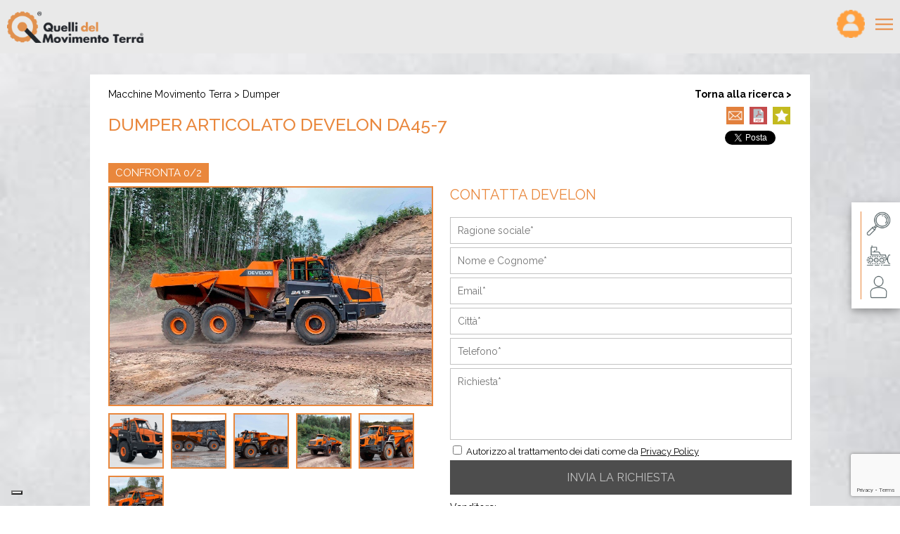

--- FILE ---
content_type: text/html; charset=UTF-8
request_url: https://www.quellidelmovimentoterra.it/it/9-Prodotti/9-Dumper/2212-Doosan-DA45-7.html
body_size: 17098
content:
<!DOCTYPE html
    PUBLIC "-//W3C//DTD XHTML 1.0 Transitional//EN" "http://www.w3.org/TR/xhtml1/DTD/xhtml1-transitional.dtd">
<html xmlns="http://www.w3.org/1999/xhtml" xml:lang="it" lang="it">

<head>
       <meta http-equiv="Cache-control" content="no-cache">
    <meta name="facebook-domain-verification" content="ipjc5afr7901vr203v32cfuvxrawsr" />
    
    
    
        <title>
        Dumper articolato Develon DA45-7    </title>
    <meta property="og:title" content="Dumper articolato Develon DA45-7">
    <meta property="twitter:title" content="Dumper articolato Develon DA45-7">
            <meta name="description" content="Develon DA45-7: dumper articolato ad alte prestazioni, progettato per grandi cantieri con capacità di carico superiore, robustezza e comfort per l’operatore."/>
    <meta property="og:description" content="Develon DA45-7: dumper articolato ad alte prestazioni, progettato per grandi cantieri con capacità di carico superiore, robustezza e comfort per l’operatore.">
    <meta property="twitter:description" content="Develon DA45-7: dumper articolato ad alte prestazioni, progettato per grandi cantieri con capacità di carico superiore, robustezza e comfort per l’operatore.">
    
    
        <meta property="twitter:image" content="https://www.quellidelmovimentoterra.it/_upload/_big/IV3vD1c9hu4JUGGlBzqy.jpg">
    <meta property="og:image" content="https://www.quellidelmovimentoterra.it/_upload/_big/IV3vD1c9hu4JUGGlBzqy.jpg">
    
    <meta property="og:url" content="https://www.quellidelmovimentoterra.it/it/9-Prodotti/9-Dumper/2212-Dumper-articolato-Develon-DA45-7.html" />
        <meta property="og:type" content="article" />
    

    
        <meta property="og:site_name" content="Quelli del Movimento Terra" />
        <meta http-equiv="Content-Type" content="text/html; charset=UTF-8" />
    <meta name="viewport" content="width-device-width, initial-scale=1.0">
    <script type="text/javascript" src="https://www.quellidelmovimentoterra.it/template/movimentoterra/js/jquery.min.js"></script>
    <link rel="icon" type="image/png" href="/favicon.png">
<link rel="shortcut icon" type="image/png" href="/favicon.png">

    <link rel="stylesheet" href="https://www.quellidelmovimentoterra.it/template/movimentoterra/css/public.css" type="text/css" />
    <link rel="stylesheet" href="https://www.quellidelmovimentoterra.it/template/movimentoterra/css/menuMobile.css" type="text/css" />
    <link href="https://fonts.googleapis.com/css?family=Raleway:400,500,700" rel="stylesheet">
    <meta name="robots" content="index,follow">

    <script src="https://apis.google.com/js/platform.js" async defer>
    {
        lang: 'it'
    }
    </script>
    <script async src="https://platform.twitter.com/widgets.js" charset="utf-8"></script>
    <!--<meta property="og:url" content="">
                                                                                    -->


    <!-- Facebook Pixel Code -->
    <script>
    ! function(f, b, e, v, n, t, s) {
        if (f.fbq) return;
        n = f.fbq = function() {
            n.callMethod ?
                n.callMethod.apply(n, arguments) : n.queue.push(arguments)
        };
        if (!f._fbq) f._fbq = n;
        n.push = n;
        n.loaded = !0;
        n.version = '2.0';
        n.queue = [];
        t = b.createElement(e);
        t.async = !0;
        t.src = v;
        s = b.getElementsByTagName(e)[0];
        s.parentNode.insertBefore(t, s)
    }(window, document, 'script',
        'https://connect.facebook.net/en_US/fbevents.js');
    fbq('init', '1581780235246430');
    fbq('track', 'PageView');
    </script>
    <noscript>
        <img height="1" width="1" src="https://www.facebook.com/tr?id=1581780235246430&ev=PageView
                                                                                             &noscript=1" />
    </noscript>
    <!-- End Facebook Pixel Code -->

    <!-- Global site tag (gtag.js) - Google Analytics -->
    <script async src="https://www.googletagmanager.com/gtag/js?id=UA-120832610-1"></script>
    <script>
    window.dataLayer = window.dataLayer || [];

    function gtag() {
        dataLayer.push(arguments);
    }
    gtag('js', new Date());

    gtag('config', 'UA-120832610-1');
    </script>
    <script type="text/javascript">
var _iub = _iub || [];
_iub.csConfiguration = {"askConsentAtCookiePolicyUpdate":true,"floatingPreferencesButtonDisplay":"bottom-left","perPurposeConsent":true,"siteId":3385740,"whitelabel":false,"cookiePolicyId":48609813,"lang":"it", "banner":{ "acceptButtonColor":"#F18E3D","acceptButtonDisplay":true,"backgroundColor":"#C3C3C3","closeButtonRejects":true,"customizeButtonDisplay":true,"explicitWithdrawal":true,"listPurposes":true,"linksColor":"#000000","position":"float-bottom-left","textColor":"#000000" }};
</script>
<script type="text/javascript" src="https://cs.iubenda.com/autoblocking/3385740.js"></script>
<script type="text/javascript" src="//cdn.iubenda.com/cs/iubenda_cs.js" charset="UTF-8" async></script>
<script src="https://www.google.com/recaptcha/api.js?render=6Ld_-6MqAAAAAFlsdnjc8G07mDjg5wrn3mitoEOX"></script>
<script>
      function onClick(e) {
        e.preventDefault();
        grecaptcha.ready(function() {
          grecaptcha.execute('6Ld_-6MqAAAAAFlsdnjc8G07mDjg5wrn3mitoEOX', {action: 'submit'}).then(function(token) {
              // Add your logic to submit to your backend server here.
          });
        });
      }
  </script>
</head>

<body>



        <script type="text/javascript">
    function chiudi_privacy() {
        document.getElementById("privacyDIV").style.display = "none";
        $.ajax({
            type: "POST",
            url: 'https://www.quellidelmovimentoterra.it/template/movimentoterra/cookies.php',
            data: {
                cookies: '1'
            },
            success: function(html) {
                //alert(html);
            }
        });
    }
    </script>

    <!--<div id="privacyDIV"
        style="display:block;width:calc(100% - 40px);font-size: 12px; text-align: center; color: #fff; background-color: #000;padding: 20px;position:fixed; top: 0; z-index: 1000;">
        <a href="javascript:void(0)" title="privacy" onclick="chiudi_privacy()"
            style="color:inherit;font-size:20px;padding:5px">x</a>
                <div style="padding-top:5px">Informativa<br><br>
            Questo sito o gli strumenti terzi da questo utilizzati si avvalgono di cookie necessari al funzionamento ed
            utili alle finalit&agrave; illustrate nella cookie policy.
            <br>Se vuoi saperne di pi&ugrave; o negare il consenso a tutti o ad alcuni cookie, consulta la <a
                href="https://www.quellidelmovimentoterra.it/it/3-Azienda/42-Privacy-Policy.html"
                title="privacy policy" style="text-decoration:underline;color:inherit">cookie policy</a>.
            <br>
            Chiudendo questo banner, cliccando su un link o proseguendo la navigazione in altra maniera, acconsenti
            all'uso dei cookie.
        </div>
        
    </div>-->
    
    <script type="text/javascript">
    $(document).scroll(function() {
        var y = $(this).scrollTop();
        if (y > 500) {
            document.getElementById("sponsorHome").style.display = "none";

        } else {
            document.getElementById("sponsorHome").style.display = "block";
        }
    });
    </script>

                    
        <div id="searchDiv"
        style="padding: 13px;max-width:30%;margin-right:-300px;right:0;position:fixed;z-index:2;top:40%;background-color: white; box-shadow: 0 4px 8px 0 rgba(0, 0, 0, 0.2), 0 6px 20px 0 rgba(0, 0, 0, 0.19);">
        <div style="float:left;width:calc(100% - 43px)">
            <div id="src1" style="display:none;width:calc(100% - 10px);margin-right:10px">

                <form method="post"
                    action="https://www.quellidelmovimentoterra.it/it/9-Prodotti/23-Ricerca-Prodotti.html">
                    <div style="margin-bottom:10px;"><input class="inputsearch"
                            placeholder="NUOVO (1373)"
                            style="display:block;border:0;width:calc(100% - 10px);height:25px;background-color:rgb(36,39,46);color:rgb(233,135,60);padding:5px;font-size:12px;font-family: inherit;"
                            type="text" name="nuovo" /></div>
                    <div style="margin-bottom:10px;"><input class="inputsearch"
                            placeholder="USATO (669)"
                            style="display:block;border:0;width:calc(100% - 10px);height:25px;background-color:rgb(36,39,46);color:rgb(233,135,60);padding:5px;font-size:12px;font-family: inherit;"
                            type="text" name="usato" /></div>
                    <div><input class="inputsearch" placeholder="MAGAZINE (1392)"
                            style="display:block;border:0;width:calc(100% - 10px);height:25px;background-color:rgb(36,39,46);color:rgb(233,135,60);padding:5px;font-size:12px;font-family: inherit;"
                            type="text" name="news" /></div>
                    <input hidden type="submit" value="Ricerca">
                </form>
            </div>

            <div id="src2" style="display:none;width:calc(100% - 10px);margin-right:10px">
                <form method="post"
                    action="https://www.quellidelmovimentoterra.it/it/9-Prodotti/23-Ricerca-Prodotti.html">
                    <div style="margin-bottom:10px;"><input class="inputsearch"
                            placeholder="TIPOLOGIA (183)"
                            style="display:block;border:0;width:calc(100% - 10px);height:25px;background-color:rgb(36,39,46);color:rgb(233,135,60);padding:5px;font-size:12px;font-family: inherit;"
                            type="text" placeholder="search" name="tipologia" /></div>
                    <div style="margin-bottom:10px;"><input class="inputsearch"
                            placeholder="MARCA (197)"
                            style="display:block;border:0;width:calc(100% - 10px);height:25px;background-color:rgb(36,39,46);color:rgb(233,135,60);padding:5px;font-size:12px;font-family: inherit;"
                            type="text" placeholder="search" name="marca" /></div>
                    <div><input class="inputsearch" placeholder="ANNO" maxlength="4"
                            style="display:block;border:0;width:calc(100% - 10px);height:25px;background-color:rgb(36,39,46);color:rgb(233,135,60);padding:5px;font-size:12px;font-family: inherit;"
                            type="text" placeholder="search" name="anno" /></div>
                    <input hidden type="submit" value="Ricerca">
                </form>
            </div>


            <div id="src3" style="display:none;width:calc(100% - 10px);margin-right:10px">
                <form
                    action="https://www.quellidelmovimentoterra.it/it/3-Azienda/37-La-tua-sezione.html"
                    method="post" name="login_" enctype="application/x-www-form-urlencoded">
                    <input name="action" type="hidden" value="login" />
                    <div style="margin-bottom:10px;"><input class="inputsearch" placeholder="USERNAME"
                            style="display:block;border:0;width:calc(100% - 10px);height:25px;background-color:rgb(36,39,46);color:rgb(233,135,60);padding:5px;font-size:12px;font-family: inherit;"
                            type="text" placeholder="search" name="username" /></div>
                    <div style="margin-bottom:10px;"><input class="inputsearch" type="password" placeholder="PASSWORD"
                            style="display:block;border:0;width:calc(100% - 10px);height:25px;background-color:rgb(36,39,46);color:rgb(233,135,60);padding:5px;font-size:12px;font-family: inherit;"
                            type="text" placeholder="search" name="psw" /></div>
                    <input type="submit" name="Login" value="ACCEDI"
                        style="border: 0;width: 100%;height: 35px;line-height: 35px;float: left;background-color: rgb(233,135,60);color: rgb(255,255,255);font-size: 16px;text-align: center; font-family: inherit;">
                </form>
            </div>


        </div>


        <div style="float:right;border-left:1px solid rgb(233,135,60)">
            <div><img id="iconsearch1" src="https://www.quellidelmovimentoterra.it/template/movimentoterra/img/cerca.png" alt="cerca"
                    style="padding-left:7px;width:35px;margin-bottom:10px;cursor:pointer;"></div>
            <div><img id="iconsearch2" src="https://www.quellidelmovimentoterra.it/template/movimentoterra/img/categorie.png" alt="categorie"
                    style="padding-left:7px;width:35px;margin-bottom:10px;cursor:pointer;"></div>
            <div><img id="iconsearch3" src="https://www.quellidelmovimentoterra.it/template/movimentoterra/img/areariservata.png" alt="area riservata"
                    style="padding-left:7px;width:35px;cursor:pointer;"></div>
        </div>


        <div style="clear:both"></div>
    </div>
    <script>
    $(document).ready(function() {
        $("#iconsearch3").click(function() {
            if (document.getElementById("src3").style.display == "none") {
                $("#src2").delay(10).fadeOut(250);
                $("#src1").delay(10).fadeOut(250);
                $("#src3").delay(265).fadeIn(255);
                $("#searchDiv").animate({
                    width: "274px"
                }, 1500);
            } else {

                $("#searchDiv").animate({
                    width: "36px",
                    marginRight: "0px"
                }, 1500);
                $("#src3").delay(1000).fadeOut(250);
            }
        });


        $("#iconsearch2").click(function() {
            if (document.getElementById("src2").style.display == "none") {
                $("#src3").delay(10).fadeOut(250);
                $("#src1").delay(10).fadeOut(250);
                $("#src2").delay(265).fadeIn(255);
                $("#searchDiv").animate({
                    width: "274px"
                }, 1500);
            } else {

                $("#searchDiv").animate({
                    width: "36px",
                    marginRight: "0px"
                }, 1500);
                $("#src2").delay(1000).fadeOut(250);
            }

        });


        $("#iconsearch1").click(function() {
            if (document.getElementById("src1").style.display == "none") {
                $("#src2").delay(10).fadeOut(250);
                $("#src3").delay(10).fadeOut(250);
                $("#src1").delay(265).fadeIn(255);
                $("#searchDiv").animate({
                    width: "274px"
                }, 1500);
            } else {

                $("#searchDiv").animate({
                    width: "36px",
                    marginRight: "0px"
                }, 1500);

                $("#src1").delay(1000).fadeOut(250);
            }

        });
    });
    </script>



    <script>
    setTimeout(function() {

        $("#searchDiv").animate({
            width: "auto",
            marginRight: "0px"
        }, 1500);


    }, 3000);
    </script>
    
        <div style="position:fixed;top:0;z-index:20;width:100%;background-color:rgb(233,233,233);">

 
        <!-- <div style="height:70px;">
                                                                                                                                        <div id="sopra" style="position:relative;width:100%;background-color:rgb(233,233,233);z-index:5">-->



        <a href="https://www.quellidelmovimentoterra.it/" title="home"><img id="logo" src="https://www.quellidelmovimentoterra.it/template/movimentoterra/img/logo_qdmt.png"
                alt="QdMT logo" /></a>


        <nav id="nav-main">
            <ul>
                <li><a href="https://www.quellidelmovimentoterra.it/" title="home page"
                        style="text-transform:uppercase;font-weight: 500; display:block;">HOME</a></li>
                <li><a href="https://www.quellidelmovimentoterra.it/it/3-Azienda/1-Chi-siamo.html"
                        title="chi siamo"
                        style="text-transform:uppercase;font-weight: 500">Chi siamo</a>
                </li>
                <li><a href="https://www.quellidelmovimentoterra.it/it/3-Azienda/10-Registrati.html"
                        title="registrati"
                        style="text-transform:uppercase;font-weight: 500">Registrati</a>
                </li>
                <li><a href="https://www.quellidelmovimentoterra.it/it/9-Prodotti/17-Categorie.html"
                        title="prodotti" style="text-transform:uppercase;font-weight: 500">Prodotti</a></li>
                <li><a href="https://www.quellidelmovimentoterra.it/it/3-Azienda/49-Confronta-Prodotti.html"
                        title="confronta prodotti"
                        style="text-transform:uppercase;font-weight: 500">Confronta</a>
                </li>
                <!--CONFRONTA-->
                <li><a href="https://www.quellidelmovimentoterra.it/it/3-Azienda/38-Partner.html"
                        title="partner"
                        style="text-transform:uppercase;font-weight: 500">Partner</a>
                </li>
                <!--//10-->
                <li><a href="https://www.quellidelmovimentoterra.it/it/2-News/8-News.html"
                        title="magazine" style="text-transform:uppercase;font-weight: 500">MAGAZINE</a></li>
                <li><a href="https://www.quellidelmovimentoterra.it/it/2-News/55-Video.html"
                        title="magazine" style="text-transform:uppercase;font-weight: 500">VIDEO</a></li>
                <!--<li><a href="https://www.quellidelmovimentoterra.it/it/23-Magazine/54-Magazine.html" title="news" style="text-transform:uppercase;font-weight: 500">Magazine</a></li>-->
                <li><a href="https://www.quellidelmovimentoterra.it/it/3-Azienda/18-CercoOffro-Lavoro.html"
                        title="Cerco/Offro Lavoro"
                        style="text-transform:uppercase;font-weight: 500">Cerco/Offro Lavoro</a>
                </li>
                <li><a href="https://www.quellidelmovimentoterra.it/it/16-Contatti/27-Contatti.html"
                        title="contatti"
                        style="text-transform:uppercase;font-weight: 500">Contatti</a>
                </li>
                <li><a href="https://www.quellidelmovimentoterra.it/it/3-Azienda/37-La-tua-sezione.html"
                        title="la tua sezione"
                        style="color:rgb(233,135,60);text-transform:uppercase;font-weight: 500">La tua sezione</a>
                </li>

                <div style="clear:both;"></div>

            </ul>

            <div style="clear:both;"></div>
        </nav>



        <!--_____MENU MOBILE______-->

        <style>
        .movimento__podcast {
            display: flex;
        }

        .overlay {
            height: 0;
            width: 100%;
            position: fixed;
            z-index: 5;
            top: 0;
            right: 0;
            background-color: rgb(233, 233, 233);
            overflow-x: hidden;
            transition: 0.5s;
        }

        .overlay-content {
            position: relative;
            width: 100%;
            text-align: center;
            margin-top: 30px;
        }

        .overlay-content a {
            padding: 8px;
            text-decoration: none;
            font-size: 18px;
            color: #4d4d4d;
            transition: 0.3s;

        }

        /*
                                                                                                                                            .overlay a:hover, .overlay a:focus {
                                                                                                                                                color: #f1f1f1;
                                                                                                                                            }*/

        .overlay #closebtn {
            font-size: 52px;
            float: right;
            margin-right: 10px;
            color: rgb(233, 135, 60);
        }
        </style>


        <div id="myNav" class="overlay">
            <a href="https://www.quellidelmovimentoterra.it/" title="home"><img id="logo" src="https://www.quellidelmovimentoterra.it/template/movimentoterra/img/logo_qdmt.png"
                    alt="QdMT logo" /></a>
            <a href="javascript:void(0)" id="closebtn" onclick="closeNav()" title="close menu">&times;</a>
            <div style="clear:both"></div>
            <div class="overlay-content">
                <a href="https://www.quellidelmovimentoterra.it/" title="home page"
                    style="text-transform:uppercase;font-weight: 500; display:block;">HOME</a>
                <a href="https://www.quellidelmovimentoterra.it/it/2-News/55-Video.html"
                    title="video" style="text-transform:uppercase;font-weight: 500;display:block">VIDEO</a>
                <a href="https://www.quellidelmovimentoterra.it/it/2-News/8-News.html"
                    title="news" style="text-transform:uppercase;font-weight: 500;display:block">MAGAZINE</a>
                <a href="https://www.quellidelmovimentoterra.it/it/25-Podcast/57-Podcast.html"
                    title="news" style="text-transform:uppercase;font-weight: 500;display:block">PODCAST</a>
                <a href="https://www.quellidelmovimentoterra.it/it/9-Prodotti/17-Categorie.html"
                    title="prodotti" style="text-transform:uppercase;font-weight: 500;display:block">Prodotti</a>
                <a href="https://www.quellidelmovimentoterra.it/it/3-Azienda/49-Confronta-Prodotti.html"
                    title="confronta prodotti"
                    style="text-transform:uppercase;font-weight: 500; display:block;">Confronta</a>
                <a href="https://www.quellidelmovimentoterra.it/it/3-Azienda/18-CercoOffro-Lavoro.html"
                    title="Cerco/Offro Lavoro"
                    style="text-transform:uppercase;font-weight: 500;display:block">Cerco/Offro Lavoro</a>
                <a href="https://www.quellidelmovimentoterra.it/it/3-Azienda/1-Chi-siamo.html"
                    title="chi siamo"
                    style="display:block;text-transform:uppercase;font-weight: 500">Chi siamo</a>
                <a href="https://www.quellidelmovimentoterra.it/it/3-Azienda/38-Partner.html"
                    title="partner"
                    style="text-transform:uppercase;font-weight: 500;display:block">Partner</a>
                <a href="https://www.quellidelmovimentoterra.it/it/3-Azienda/10-Registrati.html"
                    title="registrati"
                    style="text-transform:uppercase;font-weight: 500;display:block">Registrati</a>
                <a href="https://www.quellidelmovimentoterra.it/it/16-Contatti/27-Contatti.html"
                    title="contatti"
                    style="text-transform:uppercase;font-weight: 500;display:block">Contatti</a>
                <a href="https://www.quellidelmovimentoterra.it/it/3-Azienda/37-La-tua-sezione.html"
                    title="la tua sezione"
                    style="color:rgb(233,135,60);text-transform:uppercase;font-weight: 500;display:block">La tua sezione</a>
                
                <!--CONFRONTA-->
                
                
                
                


                                                                
                                <div style="padding-top:50px">
                    <div
                        style="padding: 13px;width:75%;max-width:400px;margin:0 auto;background-color: white; box-shadow: 0 4px 8px 0 rgba(0, 0, 0, 0.2), 0 6px 20px 0 rgba(0, 0, 0, 0.19);">
                        <form method="post"
                            action="https://www.quellidelmovimentoterra.it/it/9-Prodotti/23-Ricerca-Prodotti.html">
                            <div style="float:left;width:calc(100% - 43px)">
                                <div id="src1" style="width:calc(100% - 10px);">
                                    <div style="margin-bottom:10px;"><input class="inputsearch"
                                            placeholder="NUOVO (1373)"
                                            style="display:block;border:0;width:calc(100% - 10px);height:25px;background-color:rgb(36,39,46);color:rgb(233,135,60);padding:5px;font-size:12px;font-family: inherit;"
                                            type="text" name="nuovo" /></div>
                                    <div style="margin-bottom:10px;"><input class="inputsearch"
                                            placeholder="USATO (669)"
                                            style="display:block;border:0;width:calc(100% - 10px);height:25px;background-color:rgb(36,39,46);color:rgb(233,135,60);padding:5px;font-size:12px;font-family: inherit;"
                                            type="text" name="usato" /></div>
                                    <div><input class="inputsearch" placeholder="MAGAZINE (1392)"
                                            style="display:block;border:0;width:calc(100% - 10px);height:25px;background-color:rgb(36,39,46);color:rgb(233,135,60);padding:5px;font-size:12px;font-family: inherit;"
                                            type="text" name="news" /></div>
                                </div>
                            </div>
                            <div
                                style="height:125px;display: flex;align-items: center;float:right;border-left:1px solid rgb(233,135,60)">
                                <div><button type="submit" value="Ricerca"
                                        style="margin-left:7px;border:0px;padding-left:7px;width:35px;height:35px;background-size:cover;background-repeat:no-repeat;margin-bottom:10px;cursor:pointer;background-image:url('https://www.quellidelmovimentoterra.it/template/movimentoterra/img/cerca.png')"></button>
                                </div>
                            </div>
                        </form>
                        <div style="clear:both"></div>
                    </div>

                </div>

            </div>

        </div>


        <style>
        .main-menu {
            display: block !important;
        }

        nav#nav-main {
            display: none !important;
        }
        </style>



        <div class="main-menu" onclick="openNav()">
            <h2></h2>
        </div>
        <a href="https://www.quellidelmovimentoterra.it/it/3-Azienda/37-La-tua-sezione.html"
            title="la tua sezione"
            style="color:rgb(233,135,60);text-transform:uppercase;font-weight: 500;display:block"><img
                src="https://www.quellidelmovimentoterra.it/template/movimentoterra/img/user.png"
                style="width:40px; float:right; margin-top:14px;margin-right:15px;"></a>





        <script>
        function openNav() {
            document.getElementById("myNav").style.height = "100%";

        }

        function closeNav() {
            document.getElementById("myNav").style.height = "0%";

        }
        </script>


        <div style="clear: both"></div>
    </div>
    <div style="height:76px;"></div>
    <!--  <div style="clear: both"></div> 
                                                                                                                                  </div>-->
    <!-- <nav id="nav-mobile"></nav>-->



        <!--____LIGHTBOX_____-->
    <link rel="stylesheet" type="text/css" href="https://www.quellidelmovimentoterra.it/template/movimentoterra/css/imagelightbox.css" media="screen">
    <script src="https://www.quellidelmovimentoterra.it/template/movimentoterra/js/imagelightbox.js"></script>

    
    
    


        
        <div style="background-image: url('https://www.quellidelmovimentoterra.it/_upload/_big/I3ayEjanbxYHAYFSF8gU.jpeg');background-size:cover; background-position:center center; background-repeat:no-repeat;">
            <div style="width:1024px; max-width:95%; margin:0 auto;padding:30px 0px;">
                <div style="background-color: white;padding-top:20px;padding-bottom:20px;">
                    <div style="width:95%;margin:0 auto">

                        <div style="text-transform: capitalize;font-size:14px;">            

                                                                                    <div style="display:none">Array</div>
                            <div style="float:left;"><a href="https://www.quellidelmovimentoterra.it/it/9-Prodotti/17-Categorie.html?mcat=1" title="Macchine movimento terra">Macchine movimento terra</a> > <a href="https://www.quellidelmovimentoterra.it/it/9-Prodotti/17-Categorie.html?mcat=1&c=9" title="Dumper">Dumper</a></div>
                                                            <a href="https://www.quellidelmovimentoterra.it/it/9-Prodotti/17-Categorie.html" style="float:right;text-transform: none"><b>Torna alla ricerca ></b></a> 
                            

                            <div style="clear:both"></div>
                        </div>

                        <div style="font-size: 25px;text-transform: uppercase;padding-top:10px;padding-bottom:20px;font-weight: 500;color:rgb(233,135,60);float:left;">

                            <h1 style="font-size: 25px;text-transform: uppercase;padding-top:10px;padding-bottom:20px;font-weight: 500;color:rgb(233,135,60);float:left;">Dumper articolato Develon DA45-7</h1>

                        </div>
                        <div style="float:right;padding-top:10px;padding-bottom:20px;">
                            <div style="float:right"> 
                                <a href="mailto:?subject=QdMT - Scopri Dumper articolato Develon DA45-7&amp;body=Trovi tutte le informazioni a questo link: %0D%0Ahttps://www.quellidelmovimentoterra.it/it/9-Prodotti/9-Dumper/2212-Dumper-articolato-Develon-DA45-7.html"
                                   title="Share by Email">
                                    <img src="https://www.quellidelmovimentoterra.it/template/movimentoterra/img/share.png" style="width:25px;margin:0px 2px">
                                </a>

                                <a href="https://www.quellidelmovimentoterra.it/template/PDF/genera_pdf.php?id_prodotto=2212" style="text-decoration:none;" target="_blank"><img src="https://www.quellidelmovimentoterra.it/template/movimentoterra/img/pdf.png" style="width:25px;margin:0px 2px"></a>      
                                <!--<img src="https://www.quellidelmovimentoterra.it/template/movimentoterra/img/like.png" style="width:25px;margin:0px 2px">-->
                                <img src="https://www.quellidelmovimentoterra.it/template/movimentoterra/img/stella.png" alt="aggiungi ai preferiti" onclick="aggiungiPreferiti()" style="cursor:pointer;width:25px;margin:0px 2px">

                                                                <script>
                                    function aggiungiPreferiti() {
                                        if (0 > 0) {
                                            $.ajax({
                                                type: "POST",
                                                url: 'https://www.quellidelmovimentoterra.it/template/movimentoterra/preferiti.php',
                                                data: {id_prodotto: '2212', id_utente: '', tipo_user: ''},
                                                success: function (html) {
                                                    //alert(html);
                                                }
                                            });
                                        } else {
                                            window.location.href = 'https://www.quellidelmovimentoterra.it/it/3-Azienda/37-La-tua-sezione.html';
                                            //window.open('http://www.quellidelmovimentoterra.futuresmart.it/it/3-Azienda/37-La-tua-sezione.html','_blank');
                                        }
                                    }</script>
                            </div>
                            <div style="clear:both"></div>
                            <div style="padding-top:5px;">
                                <div id="fb-root"></div>
                                <script>(function (d, s, id) {
                                        var js, fjs = d.getElementsByTagName(s)[0];
                                        if (d.getElementById(id))
                                            return;
                                        js = d.createElement(s);
                                        js.id = id;
                                        js.src = 'https://connect.facebook.net/it_IT/sdk.js#xfbml=1&version=v3.0';
                                        fjs.parentNode.insertBefore(js, fjs);
                                    }(document, 'script', 'facebook-jssdk'));</script>
                                <div class="fb-like" data-href="https://www.quellidelmovimentoterra.it/it/9-Prodotti/9-Dumper/2212-Dumper-articolato-Develon-DA45-7.html" data-layout="button" data-action="like" data-size="small" data-show-faces="false" data-share="true"></div>



                                <div class="g-plus" data-action="share" data-href="https://www.quellidelmovimentoterra.it/it/9-Prodotti/9-Dumper/2212-Dumper-articolato-Develon-DA45-7.html"></div>
                                <a href="https://twitter.com/share?ref_src=https://www.quellidelmovimentoterra.it/it/9-Prodotti/9-Dumper/2212-Dumper-articolato-Develon-DA45-7.html" class="twitter-share-button" data-show-count="false"></a>
                            </div>

                        </div>

                        <div style="clear:both"></div>
                        <div>
                                                        <button id="confronta" style="cursor:pointer;float:left;border:0;margin-bottom:5px;padding:5px 10px;background-color:rgb(233,135,60);color:white;font-size:15px;">CONFRONTA <span id="numeroConfronta">0/2</span></button>

                            
                                <a href="https://www.quellidelmovimentoterra.it/it/3-Azienda/49-Confronta-Prodotti.html" title="Confronta"><div id="linkConfronta" style="display:none;cursor:pointer;float:left;padding:5px 10px;background-color:rgb(77,77,77);color:white;font-size:16px;">VAI</div></a>
                           
                            <div style="clear:both"></div>


                            <script>


                                $('#confronta').click(function () {
                                    $.ajax({
                                        type: "POST",
                                        url: 'https://www.quellidelmovimentoterra.it/template/movimentoterra/insertconfronta.php',
                                        data: {id_prodotto: '2212'},
                                        success: function (html) {

                                            $("#numeroConfronta").html(html + "/2");
                                            if (html == '2') {
                                                $("#linkConfronta").fadeIn(800);
                                            }
                                            /*$("#linkConfronta").show("slide", { direction: "left" }, 3000);*/
                                        }
                                    });
                                });

                            </script> 
                        </div>
                                                 
                   

                        <div class="testoProdotti">
                            <div id="descrizioneProdotti">
                                                                    <div style="margin-bottom:10px">
                                        <a href="https://www.quellidelmovimentoterra.it/_upload/_big/IV3vD1c9hu4JUGGlBzqy.jpg" data-imagelightbox="g"><img src="https://www.quellidelmovimentoterra.it/_upload/_big/IV3vD1c9hu4JUGGlBzqy.jpg" style="width:calc(100% - 4px);border:2px solid rgb(233,135,60);"/></a>
                                               
                                           

                                            </div>

                                
                                                           
                                                                                <a href="https://www.quellidelmovimentoterra.it/_upload/_big/1KEE5GC5AQWyEcuWBcQl.jpg" data-imagelightbox="g"><div style="width:75px;height:75px;float:left;border:2px solid rgb(233,135,60);margin-bottom:10px;margin-right:10px;background-position:center center; background-size: cover;background-repeat: no-repeat;background-image:url('https://www.quellidelmovimentoterra.it/_upload/_small/1KEE5GC5AQWyEcuWBcQl.jpg');">
                                                </div></a>
                                                                                    <a href="https://www.quellidelmovimentoterra.it/_upload/_big/XQOfBCnWdZQuLD04MhHy.jpg" data-imagelightbox="g"><div style="width:75px;height:75px;float:left;border:2px solid rgb(233,135,60);margin-bottom:10px;margin-right:10px;background-position:center center; background-size: cover;background-repeat: no-repeat;background-image:url('https://www.quellidelmovimentoterra.it/_upload/_small/XQOfBCnWdZQuLD04MhHy.jpg');">
                                                </div></a>
                                                                                    <a href="https://www.quellidelmovimentoterra.it/_upload/_big/HYMrH82IsN9mM3f7ukTA.jpg" data-imagelightbox="g"><div style="width:75px;height:75px;float:left;border:2px solid rgb(233,135,60);margin-bottom:10px;margin-right:10px;background-position:center center; background-size: cover;background-repeat: no-repeat;background-image:url('https://www.quellidelmovimentoterra.it/_upload/_small/HYMrH82IsN9mM3f7ukTA.jpg');">
                                                </div></a>
                                                                                    <a href="https://www.quellidelmovimentoterra.it/_upload/_big/4842vAfVgdyRgi4beoIV.jpg" data-imagelightbox="g"><div style="width:75px;height:75px;float:left;border:2px solid rgb(233,135,60);margin-bottom:10px;margin-right:10px;background-position:center center; background-size: cover;background-repeat: no-repeat;background-image:url('https://www.quellidelmovimentoterra.it/_upload/_small/4842vAfVgdyRgi4beoIV.jpg');">
                                                </div></a>
                                                                                    <a href="https://www.quellidelmovimentoterra.it/_upload/_big/LcUm55uGRsq0UTwKauVB.jpg" data-imagelightbox="g"><div style="width:75px;height:75px;float:left;border:2px solid rgb(233,135,60);margin-bottom:10px;margin-right:10px;background-position:center center; background-size: cover;background-repeat: no-repeat;background-image:url('https://www.quellidelmovimentoterra.it/_upload/_small/LcUm55uGRsq0UTwKauVB.jpg');">
                                                </div></a>
                                                                                    <a href="https://www.quellidelmovimentoterra.it/_upload/_big/iBDG0r7lAJmC8wGmAP7M.jpg" data-imagelightbox="g"><div style="width:75px;height:75px;float:left;border:2px solid rgb(233,135,60);margin-bottom:10px;margin-right:10px;background-position:center center; background-size: cover;background-repeat: no-repeat;background-image:url('https://www.quellidelmovimentoterra.it/_upload/_small/iBDG0r7lAJmC8wGmAP7M.jpg');">
                                                </div></a>
                                                                                <div style='clear:both'></div>
                                                                                                      <script>
                                $(document).ready(function () {
                                    $("#richiediInformazioniMobileSlide").click(function () {
                                         if ($('#boxRichiediInformazioniMobile').is(':hidden')) {
                                        $("#boxRichiediInformazioniMobile").slideToggle("slow");
                                    }
                                        $('html, body').animate({
                                             scrollTop: $("#boxRichiediInformazioniMobile").offset().top - 86
                                         }, 1500);
                                       
                                       
                                       
                                    });
                                });
                            </script>
                                    
                                    
                              <div id="richiediInformazioniMobileSlide" style="margin-bottom: 10px;text-align: center;cursor:pointer;font-size:16px;padding:15px 10px;background-color:rgb(233,135,60);color: rgb(77,77,77);font-weight: 500;">CONTATTA DEVELON</div>
                                    
                        



                                
                                    
                                    <div style="padding:2px 0px;">
                                        <div style="width:50%;float:left;font-weight:500">Marca:</div>
                                        <div style="width:50%;float:left;font-weight:500;color:rgb(233,135,60);"><a href="https://www.quellidelmovimentoterra.it/it/9-Prodotti/17-Categorie.html?m=38" title="marca Develon">Develon  ></a><div style="clear:both"></div></div>
                                        <div style="clear:both"></div>
                                    </div>
                                                                
                                    <div style="padding:2px 0px;">
                                        <div style="width:50%;float:left;font-weight:500">Modello:</div>
                                        <div style="width:50%;float:left;font-weight:500;color:rgb(233,135,60);">DA45-7</div>
                                        <div style="clear:both"></div>
                                    </div>
                                                                                                
                                                                
                                                                    <div style="padding:2px 0px;">
                                        <div style="width:50%;float:left;font-weight:500">Peso operativo:</div>
                                        <div style="width:50%;float:left;font-weight:500;color:rgb(233,135,60);">305 Q.li</div>
                                        <div style="clear:both"></div>
                                    </div>
                                                               
                                
                                



                                                                    <div style="padding:2px 0px;">
                                        <div style="width:50%;float:left;font-weight:500">Motore:</div>
                                        <div style="width:50%;float:left;font-weight:500;color:rgb(233,135,60);">Scania DC13</div>
                                        <div style="clear:both"></div>
                                    </div>
                                
                                                                    <div style="padding:2px 0px;">
                                        <div style="width:50%;float:left;font-weight:500">Normativa emissioni:</div>
                                        <div style="width:50%;float:left;font-weight:500;color:rgb(233,135,60);">EU Stage V</div>
                                        <div style="clear:both"></div>
                                    </div>
                                                                                                    <div style="padding:2px 0px;">
                                        <div style="width:50%;float:left;font-weight:500">Cilindri:</div>
                                        <div style="width:50%;float:left;font-weight:500;color:rgb(233,135,60);">n° 6</div>
                                        <div style="clear:both"></div>
                                    </div>
                                
                                                                    <div style="padding:2px 0px;">
                                        <div style="width:50%;float:left;font-weight:500">Potenza lorda:</div>
                                        <div style="width:50%;float:left;font-weight:500;color:rgb(233,135,60);">368 KW</div>
                                        <div style="clear:both"></div>
                                    </div>
                                

                                                                    <div style="padding:2px 0px;">
                                        <div style="width:50%;float:left;font-weight:500">Cilindrata:</div>
                                        <div style="width:50%;float:left;font-weight:500;color:rgb(233,135,60);">12700 cm<sup>3</sup></div>
                                        <div style="clear:both"></div>
                                    </div>
                                                                                                    <div style="padding:2px 0px;">
                                        <div style="width:50%;float:left;font-weight:500">Coppia massima:</div>
                                        <div style="width:50%;float:left;font-weight:500;color:rgb(233,135,60);">2373 a 1300 NM/RPM</div>
                                        <div style="clear:both"></div>
                                    </div>
                                
                                                                    <div style="padding:2px 0px;">
                                        <div style="width:50%;float:left;font-weight:500">Portata massima pompa idraulica:</div>
                                        <div style="width:50%;float:left;font-weight:500;color:rgb(233,135,60);">305 l/min.</div>
                                        <div style="clear:both"></div>
                                    </div>
                                
                                

                                                                    <div style="padding:2px 0px;">
                                        <div style="width:50%;float:left;font-weight:500">Velocità di spostamento:</div>
                                        <div style="width:50%;float:left;font-weight:500;color:rgb(233,135,60);">5/55 km/h</div>
                                        <div style="clear:both"></div>
                                    </div>
                                

                                                                    <div style="padding:2px 0px;">
                                        <div style="width:50%;float:left;font-weight:500">Livello rumorosità:</div>
                                        <div style="width:50%;float:left;font-weight:500;color:rgb(233,135,60);">71/108 dB(A)</div>
                                        <div style="clear:both"></div>
                                    </div>
                                

                                                                    <div style="padding:2px 0px;">
                                        <div style="width:50%;float:left;font-weight:500">Altezza massima di trasporto:</div>
                                        <div style="width:50%;float:left;font-weight:500;color:rgb(233,135,60);">2946/3436 mm</div>
                                        <div style="clear:both"></div>
                                    </div>
                                
                                                                    <div style="padding:2px 0px;">
                                        <div style="width:50%;float:left;font-weight:500">Larghezza massima di trasporto:</div>
                                        <div style="width:50%;float:left;font-weight:500;color:rgb(233,135,60);">3000/3630 mm</div>
                                        <div style="clear:both"></div>
                                    </div>
                                

                                                                    <div style="padding:2px 0px;">
                                        <div style="width:50%;float:left;font-weight:500">Lunghezza massima di trasporto:</div>
                                        <div style="width:50%;float:left;font-weight:500;color:rgb(233,135,60);">9515/9555 mm</div>
                                        <div style="clear:both"></div>
                                    </div>
                                
                                

                                                                
                                                                    <div style="padding:2px 0px;">
                                        <div style="width:50%;float:left;font-weight:500">Pneumatici:</div>
                                        <div style="width:50%;float:left;font-weight:500;color:rgb(233,135,60);">29.5 R25</div>
                                        <div style="clear:both"></div>
                                    </div>
                                
                                
                                
                                                                    <div style="padding:2px 0px;">
                                        <div style="width:50%;float:left;font-weight:500">Passo:</div>
                                        <div style="width:50%;float:left;font-weight:500;color:rgb(233,135,60);">4100 mm</div>
                                        <div style="clear:both"></div>
                                    </div>
                                

                                
                                
                                
                                
                                                                
                                                                                                                                    <div style="padding:2px 0px;">
                                        <div style="width:50%;float:left;font-weight:500">Capacità di carico utile:</div>
                                        <div style="width:50%;float:left;font-weight:500;color:rgb(233,135,60);">41000 kg</div>
                                        <div style="clear:both"></div>
                                    </div>
                                                                                                    <div style="padding:2px 0px;">
                                        <div style="width:50%;float:left;font-weight:500">Volume cassone colmo:</div>
                                        <div style="width:50%;float:left;font-weight:500;color:rgb(233,135,60);">24,4/26,1 m<sup>3</sup></div>
                                        <div style="clear:both"></div>
                                    </div>
                                                                                                                                                                                                                                                                    
                                                                                                                                         
                                                                    <div style="padding:2px 0px;padding-top:20px;">
                                        <div style="width:50%;float:left;font-weight:500">Scheda Tecnica:</div>
                                        <div style="width:50%;float:left;font-weight:500;color:rgb(233,135,60);"><a href="https://www.quellidelmovimentoterra.it/_upload/_allegato/cW7cqppLjJmRvfcZ7fYe.pdf" download="Dumper articolato Develon DA45-7"><img src="https://www.quellidelmovimentoterra.it/template/movimentoterra/img/pdficon.png" style="width:25px;margin:0px 2px"></a></div>
                                        <div style="clear:both"></div>
                                    </div>
                                

                                
                                    <script src="https://www.quellidelmovimentoterra.it/template/movimentoterra/js/jquery.fitvids.js"></script>
                                    <script>
                                $(document).ready(function () {
                                    // Target your .container, .wrapper, .post, etc.
                                    $("#testoSingoloProdotto").fitVids();
                                });
                                    </script>

                                    <div style="padding-top:20px;font-weight:500">Descrizione:</div>
                                    <div id="testoSingoloProdotto" style="color:rgb(233,135,60);text-align: justify"><p>Il <strong>dumper articolato Develon DA45-7</strong> garantisce potenza e affidabilit&agrave; per i lavori pi&ugrave; gravosi. Con la sua elevata capacit&agrave; di carico e l&rsquo;efficienza del motore Scania, assicura produttivit&agrave; continua anche in condizioni difficili.</p>
</div>
                                
                                                       
                                


                                <div style="border-bottom:2px solid rgb(195,195,195);margin-top:15px;margin-bottom:10px;"></div>
                                <div style="color:rgb(233,135,60);font-size:32px;font-weight:500"></div>
                            </div>
                        </div>

                      

                        <div class="testoProdotti">


                            <script>
                                $(document).ready(function () {
                                    $("#richiediInformazioniMobile").click(function () {
                                        $("#boxRichiediInformazioniMobile").slideToggle("slow");
                                    });
                                });
                            </script>


                            <div id="richiediInformazioniMobile" style="margin-bottom: 20px;text-align: center;cursor:pointer;font-size:16px;padding:15px 10px;background-color:rgb(233,135,60);color: rgb(77,77,77);font-weight: 500;">CONTATTA DEVELON</div>
                            <div id="boxRichiediInformazioniMobile">
                                
                                
                                                              
                                    <div id="titoloBoxInformazioni" style="color:rgb(233,135,60);font-size:20px;padding-bottom:20px;">CONTATTA DEVELON</div>


                                                                            <style>
                                            ::-webkit-input-placeholder { /* Chrome/Opera/Safari */
                                                text-transform: initial
                                            }
                                            ::-moz-placeholder { /* Firefox 19+ */
                                                text-transform: initial
                                            }
                                            :-ms-input-placeholder { /* IE 10+ */
                                                text-transform: initial
                                            }
                                            :-moz-placeholder { /* Firefox 18- */
                                                text-transform: initial
                                            }
                                        </style>
                                        <form method="post" enctype="multipart/form-data">

                                            <div style="margin:0 auto;margin-bottom:5px;">
                                                <input style="font-family: inherit;font-size:14px;border-radius: 0;-webkit-appearance: none;padding:1px;width:calc(100% - 22px);border:none;border:1px solid rgb(195,195,195);padding:10px;" type="text" name="ragionesociale" rows=1 placeholder="Ragione sociale*" required value="" >
                                            </div>

                                            <div style="margin:0 auto;margin-bottom:5px;">
                                                <input style="font-family: inherit;font-size:14px;border-radius: 0;-webkit-appearance: none;padding:1px;width:calc(100% - 22px);border:none;border:1px solid rgb(195,195,195);padding:10px;" type="text" name="nome" rows=1 placeholder="Nome e Cognome*" required value="" >
                                            </div>

                                            <div style="margin:0 auto;margin-bottom:5px;text-transform: capitalize">
                                                <input style="font-family: inherit;font-size:14px;border-radius: 0;-webkit-appearance: none;padding:1px;width:calc(100% - 22px);border:none;border:1px solid rgb(195,195,195);padding:10px;" type="email" name="email" rows=1 placeholder="Email*" required value="" >
                                            </div>

                                            <div style="margin:0 auto;margin-bottom:5px;text-transform: capitalize">
                                                <input style="font-family: inherit;font-size:14px;border-radius: 0;-webkit-appearance: none;padding:1px;width:calc(100% - 22px);border:none;border:1px solid rgb(195,195,195);padding:10px;" type="text" name="citta" rows=1 placeholder="Città*" required value="" >
                                            </div> 

                                            <div style="margin:0 auto;margin-bottom:5px;text-transform: capitalize">
                                                <input style="font-family: inherit;font-size:14px;border-radius: 0;-webkit-appearance: none;padding:1px;width:calc(100% - 22px);border:none;border:1px solid rgb(195,195,195);padding:10px;" type="text" name="telefono" rows=1 placeholder="Telefono*" required value="" >
                                            </div>       

                                            <div style="margin:0 auto;margin-bottom:5px;text-transform: capitalize">
                                                <textarea style="font-family: inherit;font-size:14px;border-radius: 0;-webkit-appearance: none;resize: none;padding:1px;width:calc(100% - 22px);border:none;border:1px solid rgb(195,195,195);padding:10px;" rows=5 name="messaggio" required placeholder="Richiesta*"></textarea>
                                            </div>

                                            <div style="margin:0 auto;margin-bottom:5px;font-size:13px">
                                                <input type="checkbox" name="datipersonali" value="datipersonali" required>
                                                <label for="datipersonali">
                                                    Autorizzo al trattamento dei dati come da <a href="https://www.quellidelmovimentoterra.it/it/3-Azienda/42-Privacy-Policy.html" style="text-decoration: underline" target="_blank">Privacy Policy</a>                                                </label>
                                            </div>

                                            <button style="font-family: inherit;width:100%;cursor:pointer;border:0;font-size:16px;padding:15px 10px;background-color:rgb(77,77,77);color: rgb(195,195,195);border:0" type="submit">INVIA LA RICHIESTA</button>
                                            <div style="clear:both"></div>


                                        </form>




                                        

                                
                                

                                <div style="font-size:14px;margin:10px 0px;">Venditore:</div> 
                                <div style=" display: flex; align-items: center;">

                                                                                                                        <a href="https://www.quellidelmovimentoterra.it/it/3-Azienda/38-Partner/32-Develon.html" title="Develon">
                                                <div style="border:1px solid rgb(233,135,60);margin-right:15px;float:left;width:100px;height:100px;border-radius: 50%;background-size: 70%;background-position:center center;background-repeat: no-repeat;background-color:rgb(233,233,233);background-image:url('https://www.quellidelmovimentoterra.it/_upload/_small/NDqUdNekabozEPA9S8PR.png')"></div>
                                            </a>
                                                                            

                                    <div style="font-size:16px;"><a href="https://www.quellidelmovimentoterra.it/it/3-Azienda/38-Partner/32-Develon.html" title="Develon">Develon</a></div>
                                    <div style="clear:both"></div>
                                </div>

                                <div class="nomobile">
                                    <div id="testoRivenditore">


                                                         
                                                                                    <div>Develon

Dobř&iacute;&scaron;, Repubblica Ceca

<br />
I valori e la filosofia che guidano la nostra crescita<br />
La Doosan Way &egrave; il nostro modo unico di fare impresa che ha sostenuto Doosan per oltre dieci decenni e ci ha dato un vantaggio competitivo per il futuro. Come sistema di gestione basato sui valori, ci guida quando definiamo gli obiettivi e prendiamo decisioni strategiche e mentre lavoriamo per raggiungere le aspirazioni della nostra azienda e realizzare la nostra visione.

Ci sono due componenti chiave della Doosan<span id="dots">...</span><span id="more"> Way: il Doosan Credo e il Business System. Puoi leggere di pi&ugrave; su di loro qui sotto.

&nbsp;

Il credo di Doosan<br />
Il Credo Doosan parla dei valori che la gente di Doosan dimostra ovunque operiamo, ogni giorno. Il Credo Doosan &egrave; il cuore della Via Doosan: i suoi valori guidano il modo in cui gestiamo le nostre attivit&agrave;, il modo in cui ci trattiamo e il modo in cui lavoriamo con tutti i nostri stakeholder.

Il Credo Doosan si concentra sulle nostre responsabilit&agrave; verso le persone, gli affari e la societ&agrave;. Siamo fiduciosi che promuovendo persone di talento, onest&agrave;, gestione aziendale trasparente e innovazione incessante, diventeremo un &quot;Proosan Doosan globale&quot;.

&nbsp;

Il sistema aziendale<br />
Il nostro sistema aziendale &egrave; il sistema di gestione aziendale che crea coerenza in tutte le nostre attivit&agrave;, massimizzando la nostra efficienza e guidando la nostra cultura basata sulle prestazioni. Il sistema aziendale comprende lo sviluppo delle persone, l&#39;esecuzione della strategia e la gestione finanziaria - ognuna delle quali incorpora il nucleo valori del Credo Doosan nel nostro lavoro.

Questo sistema aziendale guida la nostra iniziativa di crescita, &quot;Strategia 2G&quot;, che simboleggia la crescita del business attraverso la crescita delle persone. La nostra &quot;Strategia 2G&quot; collega sistematicamente le nostre persone alla nostra strategia aziendale.

Le sessioni di revisione strategica trimestrale e annuale stabiliscono la direzione per le imprese e per le persone.

Il nostro sistema supporta la cultura orientata alla performance di Doosan e apre la strada a una crescita e uno sviluppo continui.

La Doosan Way collega i nostri valori ai sistemi di gestione dinamica che guidano le nostre attivit&agrave; quotidiane. Lavoriamo continuamente per rafforzare la connessione tra Doosan Credo e Business System. Inoltre, poich&eacute; valutiamo soluzioni innovative, aggiorniamo costantemente il Sistema aziendale sviluppando nuove tecnologie, elaborando processi migliori e adattandoci alle esigenze in continua evoluzione delle nostre persone.

I nostri valori illuminano il modo in cui intraprendiamo i prossimi eccitanti passi avanti per diventare leader e innovatori di livello mondiale integrati nei nostri settori chiave. Sviluppando prodotti e servizi innovativi che possono essere utilizzati da persone di tutto il mondo, cerchiamo di migliorare la qualit&agrave; della vita per l&#39;intera comunit&agrave; globale.
</span></div>
                                            <style>
                                                #more {display: none;}
                                            </style>
                                            <script>
                                                function leggiTutto() {
                                                    var dots = document.getElementById("dots");
                                                    var moreText = document.getElementById("more");

                                                    if (dots.style.display === "none") {
                                                        dots.style.display = "inline";

                                                        moreText.style.display = "none";
                                                    } else {
                                                        dots.style.display = "none";
                                                        moreText.style.display = "inline";
                                                    }
                                                }
                                            </script>


                                            
                                    </div>



                                                                            <img id="arrowTelefono" src="https://www.quellidelmovimentoterra.it/template/movimentoterra/img/down.png" onclick="mostraTelefono()" style="cursor:pointer;width:12px;float:right;padding:5px 0px;"/>

                                        <div id="telefonoRivenditore" style="display:none;"></div>
                                        <div style="clear:both"></div>
                                        <script>
                                            function mostraTelefono() {
                                                if ($("#telefonoRivenditore").css('display') == 'none') {
                                                    $("#arrowTelefono").css({'transform': 'rotate(180deg)'});
                                                    $("#arrowTelefono").css({'- ms - transform': 'rotate(180deg)'});
                                                    $("#arrowTelefono").css({'- moz - transform': 'rotate(180deg)'});
                                                    $("#arrowTelefono").css({'- webkit - transform': 'rotate(180deg)'});
                                                    $("#arrowTelefono").css({'- o - transform': 'rotate(180deg)'});
                                                    $("#arrowTelefono").css({'transition': '.4s linear'});
                                                    leggiTutto();
                                                } else {
                                                    $("#arrowTelefono").css({'transform': 'rotate(0deg)'});
                                                    $("#arrowTelefono").css({'- ms - transform': 'rotate(0deg)'});
                                                    $("#arrowTelefono").css({'- moz - transform': 'rotate(0deg)'});
                                                    $("#arrowTelefono").css({'- webkit - transform': 'rotate(0deg)'});
                                                    $("#arrowTelefono").css({'- o - transform': 'rotate(0deg)'});
                                                    $("#arrowTelefono").css({'transition': '.4s linear'});
                                                    leggiTutto();
                                                }
                                            }
                                        </script>

                                                                    </div>
                            </div>
                        </div>

                        <div style="clear:both"></div>


                        <div style="padding-top:30px;font-size:15px;font-weight:700">
                                                                <div style="float:left;"><a href="https://www.quellidelmovimentoterra.it/it/9-Prodotti/9-Dumper/2211-Dumper-articolato-Develon-DA30-7.html"><b>< Precedente</b></a></div>
                                        
                                                                        <div style="float:right;"><a href="https://www.quellidelmovimentoterra.it/it/9-Prodotti/9-Dumper/6132-Dumper-articolato-Develon-DA45-7-4x4.html"><b>Prossimo ></b></a></div>
                                        

                            <div style="clear:both"></div>
                        </div>
                        
                        
<br><a href="https://www.samoter.it/it" target="_blank"><img src="https://www.quellidelmovimentoterra.it/_upload/_big/CX11f6q3Jiga4mAYItU2.png" width="100%"></a>
                        <script>


                            (function () {

                                var viewportWidth = $(window).width();



                                if (viewportWidth > 480) {

                                    $.ajax({
                                        url: "https://www.quellidelmovimentoterra.it/template/movimentoterra/largeScreenProdotti.php",
                                        type: "POST",
                                        data: {id_riv: '32', file0_riv: 'NDqUdNekabozEPA9S8PR.png', nome_riv: 'Develon', statoprodotto: '1', livello: '', id_utente: '', multi: '2212'},

                                        success: function (data) {
                                            $("#wrapper").html(data);

                                        },
                                        error: function ()
                                        {}
                                    });


                                } else {

                                    $.ajax({
                                        url: "https://www.quellidelmovimentoterra.it/template/movimentoterra/smallScreenProdotti.php",
                                        type: "POST",
                                        data: {id_riv: '32', file0_riv: 'NDqUdNekabozEPA9S8PR.png', nome_riv: 'Develon', statoprodotto: '1', livello: '', id_utente: '', multi: '2212'},

                                        success: function (data) {
                                            $("#wrapper").html(data);

                                        },
                                        error: function ()
                                        {}
                                    });

                                }

                            }());

                        </script>




                        <div id="wrapper"></div>





                        <link rel="stylesheet" href="https://www.quellidelmovimentoterra.it/template/movimentoterra/css/carousel/carousel.css">
                        <!--[if IE 7]>
                                <link rel="stylesheet" type="text/css" href="https://www.quellidelmovimentoterra.it/template/movimentoterra/css/carousel/ie7.css">
                        <![endif]-->
                        <style>.maxcarousel__inner > ul li{border: 5px solid rgb(233,135,60);}</style>
                        <script src="https://www.quellidelmovimentoterra.it/template/movimentoterra/css/carousel/carousel.js"></script>


                        


                    </div>
                </div>


            </div>

        </div>
    

 

            <div style="padding:15px 0px; background-color:rgb(233,135,60); width:100%;">
        <script src="https://www.quellidelmovimentoterra.it/template/movimentoterra/js/slide.js" type="text/javascript"></script>
        <!--$PauseOnHover: 4,-->
        <script type="text/javascript">
        jssor_1_slider_init = function() {

            var jssor_1_options = {
                $AutoPlay: 1,
                $Idle: 0,
                $SlideDuration: 4000,
                $SlideEasing: $Jease$.$Linear,
                $FillMode: 1,
                $PauseOnHover: 0,
                $SlideWidth: 220,
                $Cols: 6,
                $Align: 0
            };

            var jssor_1_slider = new $JssorSlider$("jssor_1", jssor_1_options);

            /*#region responsive code begin*/

            var MAX_WIDTH = 1024;

            function ScaleSlider() {
                var containerElement = jssor_1_slider.$Elmt.parentNode;
                var containerWidth = containerElement.clientWidth;

                if (containerWidth) {

                    var expectedWidth = Math.min(MAX_WIDTH || containerWidth, containerWidth);

                    jssor_1_slider.$ScaleWidth(expectedWidth);
                } else {
                    window.setTimeout(ScaleSlider, 30);
                }
            }

            ScaleSlider();

            $Jssor$.$AddEvent(window, "load", ScaleSlider);
            $Jssor$.$AddEvent(window, "resize", ScaleSlider);
            $Jssor$.$AddEvent(window, "orientationchange", ScaleSlider);
            /*#endregion responsive code end*/
        };
        </script>
        <style>
        /* jssor slider loading skin spin css */
        .jssorl-009-spin img {
            animation-name: jssorl-009-spin;
            animation-duration: 1.6s;
            animation-iteration-count: infinite;
            animation-timing-function: linear;
        }

        @keyframes jssorl-009-spin {
            from {
                transform: rotate(0deg);
            }

            to {
                transform: rotate(360deg);
            }
        }
        </style>
        <div id="jssor_1"
            style="position:relative;margin:0 auto;top:0px;left:0px;width:980px;height:150px;overflow:hidden;visibility:hidden;">
            <!-- Loading Screen -->

            <div data-u="slides"
                style="cursor:default;position:relative;top:0px;left:0px;width:980px;height:150px;overflow:hidden;">

                                <div>
                                        <a href="https://www.hyundai-ce.eu/it-it"
                        target="_blank" title="HD Hyundai">
                        <img data-u="image" src="https://www.quellidelmovimentoterra.it/_upload/_gif/AgrDE8itaN6t8yYYJXjP.gif" alt="
                        HD Hyundai" />
                                            </a>
                                                        </div>
                                <div>
                                        <a href="http://www.giorgionovara.com/"
                        target="_blank" title="Giorgio Novara">
                        <img data-u="image" src="https://www.quellidelmovimentoterra.it/_upload/_big/OMEWNdafPjBsxykCD8AE.jpg" alt="
                        Giorgio Novara" />
                                            </a>
                                                        </div>
                                <div>
                                        <a href="https://www.r-m.it/"
                        target="_blank" title="RM Wearparts">
                        <img data-u="image" src="https://www.quellidelmovimentoterra.it/_upload/_big/7C0rw6Nrfgm21quRHziK.jpg" alt="
                        RM Wearparts" />
                                            </a>
                                                        </div>
                                <div>
                                        <a href="https://rbbonomi.com/"
                        target="_blank" title="R.B. Bonomi">
                        <img data-u="image" src="https://www.quellidelmovimentoterra.it/_upload/_big/xYz9OMI9GZ2BAVjGcU4C.png" alt="
                        R.B. Bonomi" />
                                            </a>
                                                        </div>
                                <div>
                                        <a href="https://www.generaltractoritalia.it/"
                        target="_blank" title="GTI - General Tractor Italia">
                        <img data-u="image" src="https://www.quellidelmovimentoterra.it/_upload/_gif/Rt2t5JrqHCMBkiLXYnQH.gif" alt="
                        GTI - General Tractor Italia" />
                                            </a>
                                                        </div>
                                <div>
                                        <a href="http://bit.ly/39KsmHL"
                        target="_blank" title="Simex">
                        <img data-u="image" src="https://www.quellidelmovimentoterra.it/_upload/_gif/IzGpCh532Zv943Y0hpRo.gif" alt="
                        Simex" />
                                            </a>
                                                        </div>
                                <div>
                                        <a href="https://www.springmachinecontrol.com/"
                        target="_blank" title="Spring Machine Control">
                        <img data-u="image" src="https://www.quellidelmovimentoterra.it/_upload/_big/gjVtg6Cc4fCGw2BVxaTR.jpg" alt="
                        Spring Machine Control" />
                                            </a>
                                                        </div>
                                <div>
                                        <a href="https://www.vtneurope.com/it/"
                        target="_blank" title="VTN Europe S.p.a.">
                        <img data-u="image" src="https://www.quellidelmovimentoterra.it/_upload/_gif/XRfCFtDHtEJ9T0z7ypm7.gif" alt="
                        VTN Europe S.p.a." />
                                            </a>
                                                        </div>
                                <div>
                                        <a href="https://www.definitiveclm.com/"
                        target="_blank" title="Definitive CLM">
                        <img data-u="image" src="https://www.quellidelmovimentoterra.it/_upload/_big/OCWFjW0nLNN7AXQ3Vv4t.png" alt="
                        Definitive CLM" />
                                            </a>
                                                        </div>
                                <div>
                                        <a href="http://www.cervettitractor.eu/site/"
                        target="_blank" title="Cervetti Tractor">
                        <img data-u="image" src="https://www.quellidelmovimentoterra.it/_upload/_big/I2BThAqr3FPyRqZrz72c.JPG" alt="
                        Cervetti Tractor" />
                                            </a>
                                                        </div>
                                <div>
                                        <a href="https://eu.camsrecycling.com/"
                        target="_blank" title="Cams">
                        <img data-u="image" src="https://www.quellidelmovimentoterra.it/_upload/_gif/YCHR6zItLtlSGsuQm8LF.gif" alt="
                        Cams" />
                                            </a>
                                                        </div>
                                <div>
                                        <a href="https://www.cervettitractor.eu/"
                        target="_blank" title="Cervetti Project">
                        <img data-u="image" src="https://www.quellidelmovimentoterra.it/_upload/_big/voKen6kj68MzLqA5yFJ8.jpg" alt="
                        Cervetti Project" />
                                            </a>
                                                        </div>
                                <div>
                                        <a href="https://www.maie.it/"
                        target="_blank" title="Maie">
                        <img data-u="image" src="https://www.quellidelmovimentoterra.it/_upload/_gif/zYVVqRY9dO8q9cd6Vank.gif" alt="
                        Maie" />
                                            </a>
                                                        </div>
                                <div>
                                        <a href="https://www.casece.com/emea/it-it"
                        target="_blank" title="Case CE">
                        <img data-u="image" src="https://www.quellidelmovimentoterra.it/_upload/_gif/pJlDpAwKC7ygjcIPtWM1.gif" alt="
                        Case CE" />
                                            </a>
                                                        </div>
                                <div>
                                        <a href="https://www.cminoleggio.it/"
                        target="_blank" title="CMI Noleggio">
                        <img data-u="image" src="https://www.quellidelmovimentoterra.it/_upload/_gif/R7NWvhCBDhltLqpVYuAu.gif" alt="
                        CMI Noleggio" />
                                            </a>
                                                        </div>
                                <div>
                                        <a href="https://varini.it/"
                        target="_blank" title="Varini Srl">
                        <img data-u="image" src="https://www.quellidelmovimentoterra.it/_upload/_gif/4vZ8CZez3SJAChQM7yMK.gif" alt="
                        Varini Srl" />
                                            </a>
                                                        </div>
                                <div>
                                        <a href="http://www.svmsolutions.it/"
                        target="_blank" title="SVM Solutions">
                        <img data-u="image" src="https://www.quellidelmovimentoterra.it/_upload/_big/UWnBzRpDCvAShWQj64Le.jpg" alt="
                        SVM Solutions" />
                                            </a>
                                                        </div>
                                <div>
                                        <a href="https://www.jcb.com/it-IT/products/machines/tracked-excavators/145xr"
                        target="_blank" title="JCB">
                        <img data-u="image" src="https://www.quellidelmovimentoterra.it/_upload/_gif/MSjFrzZlC8qyANj67O9l.gif" alt="
                        JCB" />
                                            </a>
                                                        </div>
                                <div>
                                        <a href="http://rigatoservice.it/"
                        target="_blank" title="Rigato Service">
                        <img data-u="image" src="https://www.quellidelmovimentoterra.it/_upload/_big/qVv7ckoBhgE2AuaZr5KC.jpg" alt="
                        Rigato Service" />
                                            </a>
                                                        </div>
                                <div>
                                        <a href="http://www.incofin.it/"
                        target="_blank" title="Incofin">
                        <img data-u="image" src="https://www.quellidelmovimentoterra.it/_upload/_big/NveRVqyR32acb1mnpUZp.jpg" alt="
                        Incofin" />
                                            </a>
                                                        </div>
                                <div>
                                        <a href="https://www.volvoce.com/italia/it-it/"
                        target="_blank" title="Volvo CE">
                        <img data-u="image" src="https://www.quellidelmovimentoterra.it/_upload/_gif/rLg3iRId3RFnE74syzTC.gif" alt="
                        Volvo CE" />
                                            </a>
                                                        </div>
                                <div>
                                        <a href="https://steelwrist.com/it/"
                        target="_blank" title="Steelwrist">
                        <img data-u="image" src="https://www.quellidelmovimentoterra.it/_upload/_gif/flNLgkm232gPYklEBn12.gif" alt="
                        Steelwrist" />
                                            </a>
                                                        </div>
                                <div>
                                        <a href="https://www.promovedemolition.com/it/martelli-idraulici-per-escavatori-home/"
                        target="_blank" title="Promove Demolition">
                        <img data-u="image" src="https://www.quellidelmovimentoterra.it/_upload/_gif/ui5BDpfgTVCef4JQ4Ply.gif" alt="
                        Promove Demolition" />
                                            </a>
                                                        </div>
                                <div>
                                        <a href="https://www.sgrtuttocantiere.it/"
                        target="_blank" title="SGR Tutto Cantiere">
                        <img data-u="image" src="https://www.quellidelmovimentoterra.it/_upload/_gif/cboIhkXO5tS0m7DD4jHa.gif" alt="
                        SGR Tutto Cantiere" />
                                            </a>
                                                        </div>
                                <div>
                                        <a href="https://www.scania.com/it/it/home/transport-operations/construction.html?cid=disp-056434"
                        target="_blank" title="Scania Italia">
                        <img data-u="image" src="https://www.quellidelmovimentoterra.it/_upload/_big/xNKaASmSdo6pDGlJoPJJ.png" alt="
                        Scania Italia" />
                                            </a>
                                                        </div>
                                <div>
                                        <a href="https://www.mbcrusher.com/it/it/landing/lp-istituzionale-2026_01-controlled_demolition-it?rel=qdmt_banner_controlled_demolition&utm_source=qdmt&utm_medium=banner&utm_campaign=controlled_demolition"
                        target="_blank" title="MB Crusher">
                        <img data-u="image" src="https://www.quellidelmovimentoterra.it/_upload/_gif/8C4nersd1SxrFZams0Bi.gif" alt="
                        MB Crusher" />
                                            </a>
                                                        </div>
                                <div>
                                        <a href="https://www.clmcomponents.com/"
                        target="_blank" title="CLM Components">
                        <img data-u="image" src="https://www.quellidelmovimentoterra.it/_upload/_big/5WBzZMRlr2avJqjUhqYe.png" alt="
                        CLM Components" />
                                            </a>
                                                        </div>
                                <div>
                                        <a href="https://www.oilquick.com/it"
                        target="_blank" title="OilQuick">
                        <img data-u="image" src="https://www.quellidelmovimentoterra.it/_upload/_gif/t7pxWVR0CKd4Zfzb3ZxA.gif" alt="
                        OilQuick" />
                                            </a>
                                                        </div>
                                <div>
                                        <a href="https://www.cmcrushermachines.com/destinazione/riciclaggio/"
                        target="_blank" title="CM Srl">
                        <img data-u="image" src="https://www.quellidelmovimentoterra.it/_upload/_gif/zhGzQg9lI9hcylyxTWWK.gif" alt="
                        CM Srl" />
                                            </a>
                                                        </div>
                                <div>
                                        <a href="https://www.rbauction.it/?utm_campaign=emea-caomar25&utm_medium=paid&utm_source=qdmt&utm_content=web_banner"
                        target="_blank" title="Ritchie Bros ">
                        <img data-u="image" src="https://www.quellidelmovimentoterra.it/_upload/_big/QpXcXkiybTnTHVtV4cJA.jpg" alt="
                        Ritchie Bros " />
                                            </a>
                                                        </div>
                                <div>
                                        <a href="http://cgt.it/catadvansys"
                        target="_blank" title="CGT">
                        <img data-u="image" src="https://www.quellidelmovimentoterra.it/_upload/_gif/vg4pwtwdZNrxHbjkjwZ1.gif" alt="
                        CGT" />
                                            </a>
                                                        </div>
                                <div>
                                        <a href="https://www.komatsu.eu/it"
                        target="_blank" title="Komatsu">
                        <img data-u="image" src="https://www.quellidelmovimentoterra.it/_upload/_big/scGPBRSd7TxS0UjYGbAA.jpg" alt="
                        Komatsu" />
                                            </a>
                                                        </div>
                                <div>
                                        <a href="https://www.tecnolubrisystem.it/"
                        target="_blank" title="TLS">
                        <img data-u="image" src="https://www.quellidelmovimentoterra.it/_upload/_big/klfk6Hr036YUjFbIh3dT.png" alt="
                        TLS" />
                                            </a>
                                                        </div>
                                <div>
                                        <a href="https://www.bomag.com/it-it/"
                        target="_blank" title="Bomag">
                        <img data-u="image" src="https://www.quellidelmovimentoterra.it/_upload/_gif/kfoRsGnCG0qSy9emX2MH.gif" alt="
                        Bomag" />
                                            </a>
                                                        </div>
                                <div>
                                        <a href="https://leica-geosystems.com/it-it"
                        target="_blank" title="Leica Geosystems">
                        <img data-u="image" src="https://www.quellidelmovimentoterra.it/_upload/_gif/2xHWfeJ6EcYik3868rb9.gif" alt="
                        Leica Geosystems" />
                                            </a>
                                                        </div>
                                <div>
                                        <a href="https://www.cgt.it/it/brand/sandvik"
                        target="_blank" title="Sandvik">
                        <img data-u="image" src="https://www.quellidelmovimentoterra.it/_upload/_gif/yfnUQ4Mpe8cmo7AaKb0U.gif" alt="
                        Sandvik" />
                                            </a>
                                                        </div>
                                <div>
                                        <a href="https://www.spektra.it/"
                        target="_blank" title="Sitech">
                        <img data-u="image" src="https://www.quellidelmovimentoterra.it/_upload/_gif/DLiqXEWOW2InFFpjJuV6.gif" alt="
                        Sitech" />
                                            </a>
                                                        </div>
                                <div>
                                        <a href="https://www.yanmar.com/it/construction/"
                        target="_blank" title="Yanmar Construction Equipment">
                        <img data-u="image" src="https://www.quellidelmovimentoterra.it/_upload/_gif/n05vjpJcMmBpfiAlNwCx.gif" alt="
                        Yanmar Construction Equipment" />
                                            </a>
                                                        </div>
                                <div>
                                        <a href="https://hydroleduc.com/?lang=en"
                        target="_blank" title="Hydro Leduc">
                        <img data-u="image" src="https://www.quellidelmovimentoterra.it/_upload/_gif/F8I25AfHK0xnZevhdiwR.gif" alt="
                        Hydro Leduc" />
                                            </a>
                                                        </div>
                                <div>
                                        <a href="https://www.minitop.it/"
                        target="_blank" title="Minitop">
                        <img data-u="image" src="https://www.quellidelmovimentoterra.it/_upload/_gif/UX70SfOTAnI3LudFVnDm.gif" alt="
                        Minitop" />
                                            </a>
                                                        </div>
                                <div>
                                        <a href="https://www.epiroc.com/it-it"
                        target="_blank" title="Epiroc">
                        <img data-u="image" src="https://www.quellidelmovimentoterra.it/_upload/_gif/7EbeTbyB8ESARsFAj3BS.gif" alt="
                        Epiroc" />
                                            </a>
                                                        </div>
                                <div>
                                        <a href="http://www.airservicesrl.it/"
                        target="_blank" title="Air Service">
                        <img data-u="image" src="https://www.quellidelmovimentoterra.it/_upload/_gif/jQpw4nxDw6D6IQ3aVNcP.gif" alt="
                        Air Service" />
                                            </a>
                                                        </div>
                                <div>
                                        <a href="http://www.trevibenne.it/it/trevi-benne"
                        target="_blank" title="Trevi Benne">
                        <img data-u="image" src="https://www.quellidelmovimentoterra.it/_upload/_gif/uGf9xAEnhCeGXqi5LPkJ.gif" alt="
                        Trevi Benne" />
                                            </a>
                                                        </div>
                                <div>
                                        <a href="https://dynapac.com/eu-it/"
                        target="_blank" title="Dynapac">
                        <img data-u="image" src="https://www.quellidelmovimentoterra.it/_upload/_big/ozRzNjOwmsyQruGsdUeb.jpg" alt="
                        Dynapac" />
                                            </a>
                                                        </div>
                                <div>
                                        <a href="https://enginedozer.it/"
                        target="_blank" title="Engine Dozer">
                        <img data-u="image" src="https://www.quellidelmovimentoterra.it/_upload/_gif/D4uHc7xyvUTs8m7X2QL5.gif" alt="
                        Engine Dozer" />
                                            </a>
                                                        </div>
                                <div>
                                        <a href="https://www.npke.eu/"
                        target="_blank" title="NPK">
                        <img data-u="image" src="https://www.quellidelmovimentoterra.it/_upload/_gif/HjbXNkHp2wiB6N8Dyxtw.gif" alt="
                        NPK" />
                                            </a>
                                                        </div>
                                <div>
                                        <a href="https://www.gioriricambi.it/"
                        target="_blank" title="Giori ricambi">
                        <img data-u="image" src="https://www.quellidelmovimentoterra.it/_upload/_gif/TOaPSvuhqGlRCnvovxWb.gif" alt="
                        Giori ricambi" />
                                            </a>
                                                        </div>
                                <div>
                                        <a href="https://bit.ly/3KOljVP"
                        target="_blank" title="Mecalac">
                        <img data-u="image" src="https://www.quellidelmovimentoterra.it/_upload/_gif/jKyDrLLQenj5ccdh0hI3.gif" alt="
                        Mecalac" />
                                            </a>
                                                        </div>
                                <div>
                                        <a href="http://www.forbusinesssrl.it/"
                        target="_blank" title="Forbusiness">
                        <img data-u="image" src="https://www.quellidelmovimentoterra.it/_upload/_big/zSLMfIHYpXNjBNlI064N.jpg" alt="
                        Forbusiness" />
                                            </a>
                                                        </div>
                                <div>
                                        <a href="https://www.engitrade.it/"
                        target="_blank" title="ENGI Trade">
                        <img data-u="image" src="https://www.quellidelmovimentoterra.it/_upload/_gif/x9f0M6woBX29AP22ibON.gif" alt="
                        ENGI Trade" />
                                            </a>
                                                        </div>
                                <div>
                                        <a href="https://www.bobcat.com/eu/it/industry/construction/compact-track-loaders?utm_source=banner&utm_medium=banner&utm_campaign=QDM&utm_id=CTL"
                        target="_blank" title="Bobcat Emea">
                        <img data-u="image" src="https://www.quellidelmovimentoterra.it/_upload/_big/Qbhs6akrHR8s1y1HMEDM.png" alt="
                        Bobcat Emea" />
                                            </a>
                                                        </div>
                                <div>
                                        <a href="https://eu.develon-ce.com/it/"
                        target="_blank" title="Develon">
                        <img data-u="image" src="https://www.quellidelmovimentoterra.it/_upload/_gif/n7bdTinZIa7GR2CjTSwN.gif" alt="
                        Develon" />
                                            </a>
                                                        </div>
                                <div>
                                        <a href="http://www.c4meccanica.it/"
                        target="_blank" title="C4 Meccanica">
                        <img data-u="image" src="https://www.quellidelmovimentoterra.it/_upload/_big/CXY5q8YUsgrU0f7zvaDs.jpg" alt="
                        C4 Meccanica" />
                                            </a>
                                                        </div>
                            </div>

        </div>
        <script type="text/javascript">
        jssor_1_slider_init();
        </script>
    </div>
    
        <div style='padding-top:30px;background-color:rgb(195,195,195)'>
        <!--<div style="background-color:rgb(233,135,60);">
                                            
                                                                                                                                            <div style="width:1024px; max-width:95%; margin:0 auto;padding:15px 0px;">
                                                                                                                                        <!--Footer--
                                                                                                                                        <div style="padding-bottom:30px;text-underline-position: under;">
                                                                                                                                            <div class="alertContatti">
                                                                                                                                                <div style="width:90%;margin: auto;"><div style="font-size:20px;font-weight: 500;text-decoration: underline;text-decoration-color:rgb(195,195,195);"><a href="#" title="allerta prodotti" style="color:white;text-decoration-color:rgb(195,195,195);">NON LO TROVI!?</a> ATTIVA L'ALLERTA</div></div>
                                                                                                                                                <div style="width:90%;margin: auto;padding-top:40px;">
                                                                                                                                                    <div>Lorem ipsum dolor sit amet, consectetur adipiscing elit. Duis scelerisque neque vitae dapibus scelerisque. 
                                                                                                                                                        Nunc sit amet tellus id metus tempor luctus.
                                                                                                                                                    </div>
                                            
                                                                                                                                                </div>
                                                                                                                                                <div style="width:90%;margin: auto;color:white; padding-top:40px;text-align: right;text-decoration: underline;text-decoration-color:rgb(195,195,195);">
                                                                                                                                                    Per saperne di più                                
                                                                                                                                                </div>
                                                                                                                                            </div>
                                            
                                            
                                                                                                                                            <div class="alertContatti">
                                                                                                                                                <div style="width:90%;margin: auto;">
                                                                                                                                                    <div style="font-size:20px;font-weight: 500;text-decoration: underline;text-decoration-color:rgb(195,195,195);">CONTATTACI</div>
                                                                                                                                                    <div style="padding-top:40px">
                                                                                                                                                        <a href="https://m.me/quellidelmovimentoterra.it" target="_blank" title="messenger QdMT"><img src="https://www.quellidelmovimentoterra.it/template/movimentoterra/img/messenger.png" alt="messenger QdMT" style="width:70px;margin-right:30px;cursor:pointer;"></a>
                                                                                                                                                        <a href="https://api.whatsapp.com/send?phone=393395660631" title="whatsapp QdMT" target="_blank"><img src="https://www.quellidelmovimentoterra.it/template/movimentoterra/img/whatsapp.png" alt="whatsapp QdMT" style="width:70px;cursor:pointer;"></a>
                                                                                                                                                    </div>
                                            
                                                                                                                                                </div>
                                                                                                                                            </div>
                                            
                                                                                                                                            <div style="clear:both"></div>
                                                                                                                                        </div>
                                                                                                                                    </div>
                                                                                                                                </div>-->
        <div style="border-top:20px solid rgb(233,135,60);"></div>
        <div style="background-color:rgb(77,77,77);">
            <!--Sitemap-->
            <div style="width:1024px; max-width:95%; margin:0 auto;padding:15px 0px;">
                <div style="color:rgb(233,135,60);padding:25px 0px;">


                    <div class="footerSezioni">
                        <div style="padding:5px 0px;text-transform: uppercase;color:white;">nuovo</div>
                                                <div style="padding:5px 0px;text-transform: uppercase;font-size:13px"><a
                                href="https://www.quellidelmovimentoterra.it/it/9-Prodotti/17-Categorie.html?mcat=1&s=1"
                                title="Macchine movimento terra">
                                Macchine movimento terra                            </a></div>
                                                <div style="padding:5px 0px;text-transform: uppercase;font-size:13px"><a
                                href="https://www.quellidelmovimentoterra.it/it/9-Prodotti/17-Categorie.html?mcat=14&s=1"
                                title="Macchine per il paving">
                                Macchine per il paving                            </a></div>
                                                <div style="padding:5px 0px;text-transform: uppercase;font-size:13px"><a
                                href="https://www.quellidelmovimentoterra.it/it/9-Prodotti/17-Categorie.html?mcat=3&s=1"
                                title="Veicoli Commerciali">
                                Veicoli Commerciali                            </a></div>
                                                <div style="padding:5px 0px;text-transform: uppercase;font-size:13px"><a
                                href="https://www.quellidelmovimentoterra.it/it/9-Prodotti/17-Categorie.html?mcat=5&s=1"
                                title="Attrezzature ed equipaggiamenti">
                                Attrezzature ed equipaggiamenti                            </a></div>
                                                <div style="padding:5px 0px;text-transform: uppercase;font-size:13px"><a
                                href="https://www.quellidelmovimentoterra.it/it/9-Prodotti/17-Categorie.html?mcat=6&s=1"
                                title="Demolizione e frantumazione">
                                Demolizione e frantumazione                            </a></div>
                                                <div style="padding:5px 0px;text-transform: uppercase;font-size:13px"><a
                                href="https://www.quellidelmovimentoterra.it/it/9-Prodotti/17-Categorie.html?mcat=8&s=1"
                                title="Strumentazione elettronica">
                                Strumentazione elettronica                            </a></div>
                                                <div style="padding:5px 0px;text-transform: uppercase;font-size:13px"><a
                                href="https://www.quellidelmovimentoterra.it/it/9-Prodotti/17-Categorie.html?mcat=13&s=1"
                                title="Verde / forestale">
                                Verde / forestale                            </a></div>
                                                <div style="padding:5px 0px;text-transform: uppercase;font-size:13px"><a
                                href="https://www.quellidelmovimentoterra.it/it/9-Prodotti/17-Categorie.html?mcat=16&s=1"
                                title="Componenti">
                                Componenti                            </a></div>
                        
                    </div>

                    <div class="footerSezioni">
                        <div style="padding:5px 0px;text-transform: uppercase;color:white;">usato</div>
                                                <div style="padding:5px 0px;text-transform: uppercase;font-size:13px"><a
                                href="https://www.quellidelmovimentoterra.it/it/9-Prodotti/17-Categorie.html?mcat=1&s=0"
                                title="Macchine movimento terra">
                                Macchine movimento terra                            </a></div>

                                                <div style="padding:5px 0px;text-transform: uppercase;font-size:13px"><a
                                href="https://www.quellidelmovimentoterra.it/it/9-Prodotti/17-Categorie.html?mcat=14&s=0"
                                title="Macchine per il paving">
                                Macchine per il paving                            </a></div>

                                                <div style="padding:5px 0px;text-transform: uppercase;font-size:13px"><a
                                href="https://www.quellidelmovimentoterra.it/it/9-Prodotti/17-Categorie.html?mcat=5&s=0"
                                title="Attrezzature ed equipaggiamenti">
                                Attrezzature ed equipaggiamenti                            </a></div>

                                                <div style="padding:5px 0px;text-transform: uppercase;font-size:13px"><a
                                href="https://www.quellidelmovimentoterra.it/it/9-Prodotti/17-Categorie.html?mcat=6&s=0"
                                title="Demolizione e frantumazione">
                                Demolizione e frantumazione                            </a></div>

                                                <div style="padding:5px 0px;text-transform: uppercase;font-size:13px"><a
                                href="https://www.quellidelmovimentoterra.it/it/9-Prodotti/17-Categorie.html?mcat=13&s=0"
                                title="Verde / forestale">
                                Verde / forestale                            </a></div>

                                                <div style="padding:5px 0px;text-transform: uppercase;font-size:13px"><a
                                href="https://www.quellidelmovimentoterra.it/it/9-Prodotti/17-Categorie.html?mcat=16&s=0"
                                title="Componenti">
                                Componenti                            </a></div>

                                                <div style="padding:5px 0px;text-transform: uppercase;font-size:13px"><a
                                href="https://www.quellidelmovimentoterra.it/it/9-Prodotti/17-Categorie.html?mcat=7&s=0"
                                title="Ricambi">
                                Ricambi                            </a></div>

                                                <div style="padding:5px 0px;text-transform: uppercase;font-size:13px"><a
                                href="https://www.quellidelmovimentoterra.it/it/9-Prodotti/17-Categorie.html?mcat=11&s=0"
                                title="Motori">
                                Motori                            </a></div>

                                            </div>
                                        <div class="footerSezioni">
                        <div style="padding:5px 0px;text-transform: uppercase;color:white;">area personale</div>
                        <div style="padding:5px 0px;text-transform: uppercase;font-size:13px"><a
                                href="https://www.quellidelmovimentoterra.it/it/3-Azienda/37-La-tua-sezione.html"
                                title="La tua sezione">La tua sezione</a>
                        </div>
                        <div style="padding:5px 0px;text-transform: uppercase;font-size:13px"><a
                                href="https://www.quellidelmovimentoterra.it/it/3-Azienda/7-Registrazione-Utenti.html"
                                title="Registrazione Utenti">Registrazione Utenti</a>
                        </div>
                        <div style="padding:5px 0px;text-transform: uppercase;font-size:13px"><a
                                href="https://www.quellidelmovimentoterra.it/it/3-Azienda/9-Registrazione-Imprese.html"
                                title="Registrazione Imprese">Registrazione Imprese</a>
                        </div>
                        <div style="padding:5px 0px;text-transform: uppercase;font-size:13px"><a
                                href="https://www.quellidelmovimentoterra.it/it/3-Azienda/18-CercoOffro-Lavoro.html"
                                title="Cerco/Offro Lavoro">Cerco/Offro Lavoro</a>
                        </div>
                    </div>

                    <div class="footerSezioni">
                        <div style="padding:5px 0px;text-transform: uppercase;color:white;">ricerca</div>
                        <div style="padding:5px 0px;text-transform: uppercase;font-size:13px"><a
                                href="https://www.quellidelmovimentoterra.it/it/9-Prodotti/17-Categorie.html?s=1"
                                title="prodotti nuovi">nuovo</a></div>
                        <div style="padding:5px 0px;text-transform: uppercase;font-size:13px"><a
                                href="https://www.quellidelmovimentoterra.it/it/9-Prodotti/17-Categorie.html?s=0"
                                title="prodotti usati">usato</a></div>
                        <div style="padding:5px 0px;text-transform: uppercase;font-size:13px"><a
                                href="https://www.quellidelmovimentoterra.it/it/2-News/8-News.html"
                                title="magazine">MAGAZINE</a></div>

                    </div>

                    <div class="footerSezioni">
                        <div style="padding:5px 0px;text-transform: uppercase;color:white;">chi siamo</div>
                        <div style="padding:5px 0px;text-transform: uppercase;font-size:13px"><a
                                href="https://www.quellidelmovimentoterra.it/it/3-Azienda/1-Chi-siamo.html"
                                title="chi siamo">Chi siamo</a>
                        </div>
                        <div style="padding:5px 0px;text-transform: uppercase;font-size:13px"><a
                                href="https://www.quellidelmovimentoterra.it/it/3-Azienda/38-Partner.html"
                                title="partner">Partner</a>
                        </div>
                        <div style="padding:5px 0px;text-transform: uppercase;font-size:13px"><a
                                href="https://www.quellidelmovimentoterra.it/it/16-Contatti/27-Contatti.html"
                                title="contatti">Contatti</a>
                        </div>
                        <img src="https://www.quellidelmovimentoterra.it/template/movimentoterra/img/ruota.png" alt="logo QdMT"
                            style="max-width:180px;width:90%;margin:0 auto;margin-top: 20px;display:block" />
                        <!--<div style="padding:5px 0px;text-transform: uppercase;font-size:13px"><a href="https://www.quellidelmovimentoterra.it/it/3-Azienda/42-Privacy-Policy.html" title="privacy policy">Privacy Policy</a></div>-->

                    </div>

                    <!--<div id="footerLoghi">
                                                                                                                                                        <div style="float:left;width:30%;"><a href="https://m.me/quellidelmovimentoterra.it" title="messenger QdMT" target="_blank"><img src="https://www.quellidelmovimentoterra.it/template/movimentoterra/img/messenger.png" style="max-width:92px;width:80%;margin:0 auto;"/></div>
                                                                                                                                                        <div style="float:left;width:30%;"><a href="https://api.whatsapp.com/send?phone=393395660631" title="whatsapp QdMT" target="_blank"><img src="https://www.quellidelmovimentoterra.it/template/movimentoterra/img/whatsapp.png" style="max-width:76px;width:80%;margin:0 auto;"/></a></div>
                                                                                                                                                        <div style="float:right;width:40%;"><img src="https://www.quellidelmovimentoterra.it/template/movimentoterra/img/ruota.png" style="max-width:180px;width:90%;margin:0 auto;"/></div>

                                                                                                                                                        <div style="clear:both"></div>
                                                                                                                                                    </div>-->

                    <div style="clear:both"></div>
                </div>
            </div>
            <div style="padding:10px 0px;text-align: center">
                <a href="https://www.facebook.com/quellidelmovimentoterra.it/" target="_blank"
                    title="Facebook QdMT"><img src="https://www.quellidelmovimentoterra.it/template/movimentoterra/img/socialfooter/facebook.png"
                        style="margin:0px 2px;" alt="Facebook QdMT" /></a>
                <a href="https://www.instagram.com/quellidelmovimentoterra.it/" target="_blank"
                    title="Instagram QdMT"><img src="https://www.quellidelmovimentoterra.it/template/movimentoterra/img/socialfooter/instagram.png"
                        style="margin:0px 2px;" alt="Instagram QdMT" /></a>
                <a href="https://www.youtube.com/channel/UCsOhPStN3d-vzBxyPnSGvpA" target="_blank"
                    title="Youtube QdMT"><img src="https://www.quellidelmovimentoterra.it/template/movimentoterra/img/socialfooter/youtube.png"
                        style="margin:0px 2px;" alt="Youtube QdMT" /></a>
                <a href="https://twitter.com/Q_d_M_T" target="_blank" title="Twitter QdMT"><img
                        src="https://www.quellidelmovimentoterra.it/template/movimentoterra/img/socialfooter/twitter.png" style="margin:0px 2px;"
                        alt="Twitter QdMT" /></a>
                <a href="https://it.linkedin.com/company/quellidelmovimentoterra.it" target="_blank"
                    title="Linkedin QdMT"><img src="https://www.quellidelmovimentoterra.it/template/movimentoterra/img/socialfooter/linkedin.png"
                        style="margin:0px 2px;" alt="Linkedin QdMT" /></a>
                <a href="https://www.tiktok.com/@quellidelmovimentoterra" target="_blank"><img
                        src="https://www.quellidelmovimentoterra.it/template/movimentoterra/img/socialfooter/tiktok.png"
                        style="margin:0px 2px;" alt=""></a>
            </div>
            <div style="padding:7px 0px;text-align: center;color:white;font-size:12px;">
            <a href="https://www.iubenda.com/privacy-policy/48609813" class="iubenda-white no-brand iubenda-noiframe iubenda-embed iubenda-noiframe " title="Privacy Policy ">Privacy Policy</a><script type="text/javascript">(function (w,d) {var loader = function () {var s = d.createElement("script"), tag = d.getElementsByTagName("script")[0]; s.src="https://cdn.iubenda.com/iubenda.js"; tag.parentNode.insertBefore(s,tag);}; if(w.addEventListener){w.addEventListener("load", loader, false);}else if(w.attachEvent){w.attachEvent("onload", loader);}else{w.onload = loader;}})(window, document);</script>
                <a href="https://www.iubenda.com/privacy-policy/48609813/cookie-policy" class="iubenda-white no-brand iubenda-noiframe iubenda-embed iubenda-noiframe " title="Cookie Policy ">Cookie Policy</a><script type="text/javascript">(function (w,d) {var loader = function () {var s = d.createElement("script"), tag = d.getElementsByTagName("script")[0]; s.src="https://cdn.iubenda.com/iubenda.js"; tag.parentNode.insertBefore(s,tag);}; if(w.addEventListener){w.addEventListener("load", loader, false);}else if(w.attachEvent){w.attachEvent("onload", loader);}else{w.onload = loader;}})(window, document);</script>
                - <a href="http://www.futuresmart.it" target="_blank" title="TerzomiFutureSmart">Credits:
                    FutureSmart</a></div>
        </div>

    </div>




</body>

</html>

--- FILE ---
content_type: text/html; charset=UTF-8
request_url: https://www.quellidelmovimentoterra.it/template/movimentoterra/largeScreenProdotti.php
body_size: 6749
content:
<link rel="stylesheet" href="https://www.quellidelmovimentoterra.it/template/movimentoterra/css/carousel/carousel.css">
<!--[if IE 7]>
        <link rel="stylesheet" type="text/css" href="https://www.quellidelmovimentoterra.it/template/movimentoterra/css/carousel/ie7.css">
<![endif]-->
<style>.maxcarousel__inner > ul li{border: 5px solid rgb(233,135,60);}</style>
<script src="https://www.quellidelmovimentoterra.it/template/movimentoterra/css/carousel/carousel.js"></script>


    <div style="padding-top:40px;">
        <div style="font-size:19px;text-align: center"><b>ALTRI PRODOTTI DI Develon</b></div>

        <div class="maxcarousel">
            <span class="maxcarousel__l-arr"></span>
            <span class="maxcarousel__r-arr"></span>
            <div class="maxcarousel__inner">	
                <ul>
                                            <a href="https://www.quellidelmovimentoterra.it/it/9-Prodotti/8-Pale-gommate/2753-Pala-gommata-Develon-DL280-7.html" title="Pala gommata Develon DL280-7">
                            <li style="background-image:url('https://www.quellidelmovimentoterra.it/_upload/_small/x61XbmcNyrsnIdDVDHbL.jpg');background-size:cover;                                background-repeat:no-repeat;background-color:white;background-position:center center;">
                                <div style="background-color:rgb(233,135,60);color:white;padding:0px 5px;padding-bottom:5px;"><p style="margin:0;">Pala gommata Develon DL280-7</p></div>

                                <div style="background-image:url('https://www.quellidelmovimentoterra.it/_upload/_small/NDqUdNekabozEPA9S8PR.png');width:40px;height:40px;background-size:85%;background-repeat: no-repeat;background-position:center center;position:absolute;bottom:5px;right:5px;background-color: white"></div>                            </li>
                        </a>

                                            <a href="https://www.quellidelmovimentoterra.it/it/9-Prodotti/8-Pale-gommate/2754-Pala-gommata-Develon-DL320-7.html" title="Pala gommata Develon DL320-7">
                            <li style="background-image:url('https://www.quellidelmovimentoterra.it/_upload/_small/A5OaVWXfvjLFwAJS5nYG.jpg');background-size:cover;                                background-repeat:no-repeat;background-color:white;background-position:center center;">
                                <div style="background-color:rgb(233,135,60);color:white;padding:0px 5px;padding-bottom:5px;"><p style="margin:0;">Pala gommata Develon DL320-7</p></div>

                                <div style="background-image:url('https://www.quellidelmovimentoterra.it/_upload/_small/NDqUdNekabozEPA9S8PR.png');width:40px;height:40px;background-size:85%;background-repeat: no-repeat;background-position:center center;position:absolute;bottom:5px;right:5px;background-color: white"></div>                            </li>
                        </a>

                                            <a href="https://www.quellidelmovimentoterra.it/it/9-Prodotti/8-Pale-gommate/2755-Pala-gommata-Develon-DL380-7.html" title="Pala gommata Develon DL380-7">
                            <li style="background-image:url('https://www.quellidelmovimentoterra.it/_upload/_small/QQJTAE6l8XuMc205KmnK.jpg');background-size:cover;                                background-repeat:no-repeat;background-color:white;background-position:center center;">
                                <div style="background-color:rgb(233,135,60);color:white;padding:0px 5px;padding-bottom:5px;"><p style="margin:0;">Pala gommata Develon DL380-7</p></div>

                                <div style="background-image:url('https://www.quellidelmovimentoterra.it/_upload/_small/NDqUdNekabozEPA9S8PR.png');width:40px;height:40px;background-size:85%;background-repeat: no-repeat;background-position:center center;position:absolute;bottom:5px;right:5px;background-color: white"></div>                            </li>
                        </a>

                                            <a href="https://www.quellidelmovimentoterra.it/it/9-Prodotti/4-Escavatori/2392-Doosan-DX800LC-7.html" title="Doosan DX800LC-7">
                            <li style="background-image:url('https://www.quellidelmovimentoterra.it/_upload/_small/fRQEXWXkjNZw9xeN2B9k.jpg');background-size:cover;                                background-repeat:no-repeat;background-color:white;background-position:center center;">
                                <div style="background-color:rgb(233,135,60);color:white;padding:0px 5px;padding-bottom:5px;"><p style="margin:0;">Doosan DX800LC-7</p></div>

                                <div style="background-image:url('https://www.quellidelmovimentoterra.it/_upload/_small/NDqUdNekabozEPA9S8PR.png');width:40px;height:40px;background-size:85%;background-repeat: no-repeat;background-position:center center;position:absolute;bottom:5px;right:5px;background-color: white"></div>                            </li>
                        </a>

                                            <a href="https://www.quellidelmovimentoterra.it/it/9-Prodotti/9-Dumper/1401-Doosan-DA30.html" title="Doosan DA30">
                            <li style="background-image:url('https://www.quellidelmovimentoterra.it/_upload/_small/jREDBcDDePDUFe6FN56s.jpg');background-size:cover;                                background-repeat:no-repeat;background-color:white;background-position:center center;">
                                <div style="background-color:rgb(233,135,60);color:white;padding:0px 5px;padding-bottom:5px;"><p style="margin:0;">Doosan DA30</p></div>

                                <div style="background-image:url('https://www.quellidelmovimentoterra.it/_upload/_small/NDqUdNekabozEPA9S8PR.png');width:40px;height:40px;background-size:85%;background-repeat: no-repeat;background-position:center center;position:absolute;bottom:5px;right:5px;background-color: white"></div>                            </li>
                        </a>

                                            <a href="https://www.quellidelmovimentoterra.it/it/9-Prodotti/9-Dumper/1402-Doosan-DA40.html" title="Doosan DA40">
                            <li style="background-image:url('https://www.quellidelmovimentoterra.it/_upload/_small/Q5gfGVKCNW3VgUdtqDaT.jpg');background-size:cover;                                background-repeat:no-repeat;background-color:white;background-position:center center;">
                                <div style="background-color:rgb(233,135,60);color:white;padding:0px 5px;padding-bottom:5px;"><p style="margin:0;">Doosan DA40</p></div>

                                <div style="background-image:url('https://www.quellidelmovimentoterra.it/_upload/_small/NDqUdNekabozEPA9S8PR.png');width:40px;height:40px;background-size:85%;background-repeat: no-repeat;background-position:center center;position:absolute;bottom:5px;right:5px;background-color: white"></div>                            </li>
                        </a>

                                            <a href="https://www.quellidelmovimentoterra.it/it/9-Prodotti/4-Escavatori/1403-Doosan-DX140LCR-5.html" title="Doosan DX140LCR-5">
                            <li style="background-image:url('https://www.quellidelmovimentoterra.it/_upload/_small/E3OYyKlYbwcIvMUZUWr5.jpg');background-size:cover;                                background-repeat:no-repeat;background-color:white;background-position:center center;">
                                <div style="background-color:rgb(233,135,60);color:white;padding:0px 5px;padding-bottom:5px;"><p style="margin:0;">Doosan DX140LCR-5</p></div>

                                <div style="background-image:url('https://www.quellidelmovimentoterra.it/_upload/_small/NDqUdNekabozEPA9S8PR.png');width:40px;height:40px;background-size:85%;background-repeat: no-repeat;background-position:center center;position:absolute;bottom:5px;right:5px;background-color: white"></div>                            </li>
                        </a>

                                            <a href="https://www.quellidelmovimentoterra.it/it/9-Prodotti/4-Escavatori/1405-Doosan-DX225LC-5.html" title="Doosan DX225LC-5">
                            <li style="background-image:url('https://www.quellidelmovimentoterra.it/_upload/_small/DJnReb5izqfEwBoct3xL.jpg');background-size:cover;                                background-repeat:no-repeat;background-color:white;background-position:center center;">
                                <div style="background-color:rgb(233,135,60);color:white;padding:0px 5px;padding-bottom:5px;"><p style="margin:0;">Doosan DX225LC-5</p></div>

                                <div style="background-image:url('https://www.quellidelmovimentoterra.it/_upload/_small/NDqUdNekabozEPA9S8PR.png');width:40px;height:40px;background-size:85%;background-repeat: no-repeat;background-position:center center;position:absolute;bottom:5px;right:5px;background-color: white"></div>                            </li>
                        </a>

                                            <a href="https://www.quellidelmovimentoterra.it/it/9-Prodotti/4-Escavatori/1406-Doosan-DX235LCR-5.html" title="Doosan DX235LCR-5">
                            <li style="background-image:url('https://www.quellidelmovimentoterra.it/_upload/_small/46ZeK8tkrwtTTmW2dJI9.jpg');background-size:cover;                                background-repeat:no-repeat;background-color:white;background-position:center center;">
                                <div style="background-color:rgb(233,135,60);color:white;padding:0px 5px;padding-bottom:5px;"><p style="margin:0;">Doosan DX235LCR-5</p></div>

                                <div style="background-image:url('https://www.quellidelmovimentoterra.it/_upload/_small/NDqUdNekabozEPA9S8PR.png');width:40px;height:40px;background-size:85%;background-repeat: no-repeat;background-position:center center;position:absolute;bottom:5px;right:5px;background-color: white"></div>                            </li>
                        </a>

                                            <a href="https://www.quellidelmovimentoterra.it/it/9-Prodotti/4-Escavatori/1407-Doosan-DX235NLC-5.html" title="Doosan DX235NLC-5">
                            <li style="background-image:url('https://www.quellidelmovimentoterra.it/_upload/_small/Ore2Hs2ARunX3dPETo9Y.jpg');background-size:cover;                                background-repeat:no-repeat;background-color:white;background-position:center center;">
                                <div style="background-color:rgb(233,135,60);color:white;padding:0px 5px;padding-bottom:5px;"><p style="margin:0;">Doosan DX235NLC-5</p></div>

                                <div style="background-image:url('https://www.quellidelmovimentoterra.it/_upload/_small/NDqUdNekabozEPA9S8PR.png');width:40px;height:40px;background-size:85%;background-repeat: no-repeat;background-position:center center;position:absolute;bottom:5px;right:5px;background-color: white"></div>                            </li>
                        </a>

                                            <a href="https://www.quellidelmovimentoterra.it/it/9-Prodotti/4-Escavatori/1408-Doosan-DX235LC-5.html" title="Doosan DX235LC-5">
                            <li style="background-image:url('https://www.quellidelmovimentoterra.it/_upload/_small/fRUvBPIFlESZPumXO89O.jpg');background-size:cover;                                background-repeat:no-repeat;background-color:white;background-position:center center;">
                                <div style="background-color:rgb(233,135,60);color:white;padding:0px 5px;padding-bottom:5px;"><p style="margin:0;">Doosan DX235LC-5</p></div>

                                <div style="background-image:url('https://www.quellidelmovimentoterra.it/_upload/_small/NDqUdNekabozEPA9S8PR.png');width:40px;height:40px;background-size:85%;background-repeat: no-repeat;background-position:center center;position:absolute;bottom:5px;right:5px;background-color: white"></div>                            </li>
                        </a>

                                            <a href="https://www.quellidelmovimentoterra.it/it/9-Prodotti/4-Escavatori/1409-Doosan-DX255LC-5.html" title="Doosan DX255LC-5">
                            <li style="background-image:url('https://www.quellidelmovimentoterra.it/_upload/_small/mEdumhxSQwbQlkezzCBK.jpg');background-size:cover;                                background-repeat:no-repeat;background-color:white;background-position:center center;">
                                <div style="background-color:rgb(233,135,60);color:white;padding:0px 5px;padding-bottom:5px;"><p style="margin:0;">Doosan DX255LC-5</p></div>

                                <div style="background-image:url('https://www.quellidelmovimentoterra.it/_upload/_small/NDqUdNekabozEPA9S8PR.png');width:40px;height:40px;background-size:85%;background-repeat: no-repeat;background-position:center center;position:absolute;bottom:5px;right:5px;background-color: white"></div>                            </li>
                        </a>

                                            <a href="https://www.quellidelmovimentoterra.it/it/9-Prodotti/4-Escavatori/1410-Doosan-DX300LC-5.html" title="Doosan DX300LC-5">
                            <li style="background-image:url('https://www.quellidelmovimentoterra.it/_upload/_small/rDlolHUBpQshDzLyhS3P.jpg');background-size:cover;                                background-repeat:no-repeat;background-color:white;background-position:center center;">
                                <div style="background-color:rgb(233,135,60);color:white;padding:0px 5px;padding-bottom:5px;"><p style="margin:0;">Doosan DX300LC-5</p></div>

                                <div style="background-image:url('https://www.quellidelmovimentoterra.it/_upload/_small/NDqUdNekabozEPA9S8PR.png');width:40px;height:40px;background-size:85%;background-repeat: no-repeat;background-position:center center;position:absolute;bottom:5px;right:5px;background-color: white"></div>                            </li>
                        </a>

                                            <a href="https://www.quellidelmovimentoterra.it/it/9-Prodotti/4-Escavatori/1411-Doosan-DX530LC-5.html" title="Doosan DX530LC-5">
                            <li style="background-image:url('https://www.quellidelmovimentoterra.it/_upload/_small/Y1DAVHMWumxqQjLWNI18.jpg');background-size:cover;                                background-repeat:no-repeat;background-color:white;background-position:center center;">
                                <div style="background-color:rgb(233,135,60);color:white;padding:0px 5px;padding-bottom:5px;"><p style="margin:0;">Doosan DX530LC-5</p></div>

                                <div style="background-image:url('https://www.quellidelmovimentoterra.it/_upload/_small/NDqUdNekabozEPA9S8PR.png');width:40px;height:40px;background-size:85%;background-repeat: no-repeat;background-position:center center;position:absolute;bottom:5px;right:5px;background-color: white"></div>                            </li>
                        </a>

                                            <a href="https://www.quellidelmovimentoterra.it/it/9-Prodotti/4-Escavatori/1412-Doosan-DX420LC-5.html" title="Doosan DX420LC-5">
                            <li style="background-image:url('https://www.quellidelmovimentoterra.it/_upload/_small/3ZYrTGbMTk7s4Ps6WpNl.jpg');background-size:cover;                                background-repeat:no-repeat;background-color:white;background-position:center center;">
                                <div style="background-color:rgb(233,135,60);color:white;padding:0px 5px;padding-bottom:5px;"><p style="margin:0;">Doosan DX420LC-5</p></div>

                                <div style="background-image:url('https://www.quellidelmovimentoterra.it/_upload/_small/NDqUdNekabozEPA9S8PR.png');width:40px;height:40px;background-size:85%;background-repeat: no-repeat;background-position:center center;position:absolute;bottom:5px;right:5px;background-color: white"></div>                            </li>
                        </a>

                                            <a href="https://www.quellidelmovimentoterra.it/it/9-Prodotti/4-Escavatori/1413-Doosan-DX490LC-5.html" title="Doosan DX490LC-5">
                            <li style="background-image:url('https://www.quellidelmovimentoterra.it/_upload/_small/2pl8r8UBegb3qB1Hp9bj.jpg');background-size:cover;                                background-repeat:no-repeat;background-color:white;background-position:center center;">
                                <div style="background-color:rgb(233,135,60);color:white;padding:0px 5px;padding-bottom:5px;"><p style="margin:0;">Doosan DX490LC-5</p></div>

                                <div style="background-image:url('https://www.quellidelmovimentoterra.it/_upload/_small/NDqUdNekabozEPA9S8PR.png');width:40px;height:40px;background-size:85%;background-repeat: no-repeat;background-position:center center;position:absolute;bottom:5px;right:5px;background-color: white"></div>                            </li>
                        </a>

                                            <a href="https://www.quellidelmovimentoterra.it/it/9-Prodotti/5-Escavatori-gommati/1414-Doosan-DX140W-5.html" title="Doosan DX140W-5">
                            <li style="background-image:url('https://www.quellidelmovimentoterra.it/_upload/_small/8GrugQprBM0VSHGeABmA.jpg');background-size:cover;                                background-repeat:no-repeat;background-color:white;background-position:center center;">
                                <div style="background-color:rgb(233,135,60);color:white;padding:0px 5px;padding-bottom:5px;"><p style="margin:0;">Doosan DX140W-5</p></div>

                                <div style="background-image:url('https://www.quellidelmovimentoterra.it/_upload/_small/NDqUdNekabozEPA9S8PR.png');width:40px;height:40px;background-size:85%;background-repeat: no-repeat;background-position:center center;position:absolute;bottom:5px;right:5px;background-color: white"></div>                            </li>
                        </a>

                                            <a href="https://www.quellidelmovimentoterra.it/it/9-Prodotti/5-Escavatori-gommati/1415-Doosan-DX165W-5.html" title="Doosan DX165W-5">
                            <li style="background-image:url('https://www.quellidelmovimentoterra.it/_upload/_small/dHxre58Zwp5kZScnRHim.jpg');background-size:cover;                                background-repeat:no-repeat;background-color:white;background-position:center center;">
                                <div style="background-color:rgb(233,135,60);color:white;padding:0px 5px;padding-bottom:5px;"><p style="margin:0;">Doosan DX165W-5</p></div>

                                <div style="background-image:url('https://www.quellidelmovimentoterra.it/_upload/_small/NDqUdNekabozEPA9S8PR.png');width:40px;height:40px;background-size:85%;background-repeat: no-repeat;background-position:center center;position:absolute;bottom:5px;right:5px;background-color: white"></div>                            </li>
                        </a>

                                            <a href="https://www.quellidelmovimentoterra.it/it/9-Prodotti/8-Pale-gommate/1416-Doosan-DL300-5.html" title="Doosan DL300-5">
                            <li style="background-image:url('https://www.quellidelmovimentoterra.it/_upload/_small/yWLxBdREyrK1cPoqndVn.jpg');background-size:cover;                                background-repeat:no-repeat;background-color:white;background-position:center center;">
                                <div style="background-color:rgb(233,135,60);color:white;padding:0px 5px;padding-bottom:5px;"><p style="margin:0;">Doosan DL300-5</p></div>

                                <div style="background-image:url('https://www.quellidelmovimentoterra.it/_upload/_small/NDqUdNekabozEPA9S8PR.png');width:40px;height:40px;background-size:85%;background-repeat: no-repeat;background-position:center center;position:absolute;bottom:5px;right:5px;background-color: white"></div>                            </li>
                        </a>

                                            <a href="https://www.quellidelmovimentoterra.it/it/9-Prodotti/8-Pale-gommate/1417-Doosan-DL350-5.html" title="Doosan DL350-5">
                            <li style="background-image:url('https://www.quellidelmovimentoterra.it/_upload/_small/d5AknfvNdJIEByApjiS7.jpg');background-size:cover;                                background-repeat:no-repeat;background-color:white;background-position:center center;">
                                <div style="background-color:rgb(233,135,60);color:white;padding:0px 5px;padding-bottom:5px;"><p style="margin:0;">Doosan DL350-5</p></div>

                                <div style="background-image:url('https://www.quellidelmovimentoterra.it/_upload/_small/NDqUdNekabozEPA9S8PR.png');width:40px;height:40px;background-size:85%;background-repeat: no-repeat;background-position:center center;position:absolute;bottom:5px;right:5px;background-color: white"></div>                            </li>
                        </a>

                                            <a href="https://www.quellidelmovimentoterra.it/it/9-Prodotti/8-Pale-gommate/1418-Doosan-DL420-5.html" title="Doosan DL420-5">
                            <li style="background-image:url('https://www.quellidelmovimentoterra.it/_upload/_small/SxfSE1l83eiGS2E4xijG.jpg');background-size:cover;                                background-repeat:no-repeat;background-color:white;background-position:center center;">
                                <div style="background-color:rgb(233,135,60);color:white;padding:0px 5px;padding-bottom:5px;"><p style="margin:0;">Doosan DL420-5</p></div>

                                <div style="background-image:url('https://www.quellidelmovimentoterra.it/_upload/_small/NDqUdNekabozEPA9S8PR.png');width:40px;height:40px;background-size:85%;background-repeat: no-repeat;background-position:center center;position:absolute;bottom:5px;right:5px;background-color: white"></div>                            </li>
                        </a>

                                            <a href="https://www.quellidelmovimentoterra.it/it/9-Prodotti/2-Miniescavatori/1419-Doosan-DX10Z.html" title="Doosan DX10Z">
                            <li style="background-image:url('https://www.quellidelmovimentoterra.it/_upload/_small/GLv4TnsLzAHmKBjXettT.jpg');background-size:cover;                                background-repeat:no-repeat;background-color:white;background-position:center center;">
                                <div style="background-color:rgb(233,135,60);color:white;padding:0px 5px;padding-bottom:5px;"><p style="margin:0;">Doosan DX10Z</p></div>

                                <div style="background-image:url('https://www.quellidelmovimentoterra.it/_upload/_small/NDqUdNekabozEPA9S8PR.png');width:40px;height:40px;background-size:85%;background-repeat: no-repeat;background-position:center center;position:absolute;bottom:5px;right:5px;background-color: white"></div>                            </li>
                        </a>

                                            <a href="https://www.quellidelmovimentoterra.it/it/9-Prodotti/2-Miniescavatori/1420-Doosan-DX17Z.html" title="Doosan DX17Z">
                            <li style="background-image:url('https://www.quellidelmovimentoterra.it/_upload/_small/al9Ym1nMyqOOz2HtYZPF.jpg');background-size:cover;                                background-repeat:no-repeat;background-color:white;background-position:center center;">
                                <div style="background-color:rgb(233,135,60);color:white;padding:0px 5px;padding-bottom:5px;"><p style="margin:0;">Doosan DX17Z</p></div>

                                <div style="background-image:url('https://www.quellidelmovimentoterra.it/_upload/_small/NDqUdNekabozEPA9S8PR.png');width:40px;height:40px;background-size:85%;background-repeat: no-repeat;background-position:center center;position:absolute;bottom:5px;right:5px;background-color: white"></div>                            </li>
                        </a>

                                            <a href="https://www.quellidelmovimentoterra.it/it/9-Prodotti/2-Miniescavatori/1421-Doosan-DX19.html" title="Doosan DX19">
                            <li style="background-image:url('https://www.quellidelmovimentoterra.it/_upload/_small/MBzk0So6aGWyivZdcipa.jpg');background-size:cover;                                background-repeat:no-repeat;background-color:white;background-position:center center;">
                                <div style="background-color:rgb(233,135,60);color:white;padding:0px 5px;padding-bottom:5px;"><p style="margin:0;">Doosan DX19</p></div>

                                <div style="background-image:url('https://www.quellidelmovimentoterra.it/_upload/_small/NDqUdNekabozEPA9S8PR.png');width:40px;height:40px;background-size:85%;background-repeat: no-repeat;background-position:center center;position:absolute;bottom:5px;right:5px;background-color: white"></div>                            </li>
                        </a>

                                            <a href="https://www.quellidelmovimentoterra.it/it/9-Prodotti/2-Miniescavatori/1422-Doosan-DX27Z.html" title="Doosan DX27Z">
                            <li style="background-image:url('https://www.quellidelmovimentoterra.it/_upload/_small/91xzTTUeTIalt402RApI.jpg');background-size:cover;                                background-repeat:no-repeat;background-color:white;background-position:center center;">
                                <div style="background-color:rgb(233,135,60);color:white;padding:0px 5px;padding-bottom:5px;"><p style="margin:0;">Doosan DX27Z</p></div>

                                <div style="background-image:url('https://www.quellidelmovimentoterra.it/_upload/_small/NDqUdNekabozEPA9S8PR.png');width:40px;height:40px;background-size:85%;background-repeat: no-repeat;background-position:center center;position:absolute;bottom:5px;right:5px;background-color: white"></div>                            </li>
                        </a>

                                            <a href="https://www.quellidelmovimentoterra.it/it/9-Prodotti/2-Miniescavatori/1423-Doosan-DX35Z.html" title="Doosan DX35Z">
                            <li style="background-image:url('https://www.quellidelmovimentoterra.it/_upload/_small/xk8cXjqmOr0p15ZrmwUh.jpg');background-size:cover;                                background-repeat:no-repeat;background-color:white;background-position:center center;">
                                <div style="background-color:rgb(233,135,60);color:white;padding:0px 5px;padding-bottom:5px;"><p style="margin:0;">Doosan DX35Z</p></div>

                                <div style="background-image:url('https://www.quellidelmovimentoterra.it/_upload/_small/NDqUdNekabozEPA9S8PR.png');width:40px;height:40px;background-size:85%;background-repeat: no-repeat;background-position:center center;position:absolute;bottom:5px;right:5px;background-color: white"></div>                            </li>
                        </a>

                                            <a href="https://www.quellidelmovimentoterra.it/it/9-Prodotti/2-Miniescavatori/1424-Doosan-DX62R-3.html" title="Doosan DX62R-3">
                            <li style="background-image:url('https://www.quellidelmovimentoterra.it/_upload/_small/asDaTvEMUgVUBg0aZcrP.jpg');background-size:cover;                                background-repeat:no-repeat;background-color:white;background-position:center center;">
                                <div style="background-color:rgb(233,135,60);color:white;padding:0px 5px;padding-bottom:5px;"><p style="margin:0;">Doosan DX62R-3</p></div>

                                <div style="background-image:url('https://www.quellidelmovimentoterra.it/_upload/_small/NDqUdNekabozEPA9S8PR.png');width:40px;height:40px;background-size:85%;background-repeat: no-repeat;background-position:center center;position:absolute;bottom:5px;right:5px;background-color: white"></div>                            </li>
                        </a>

                                            <a href="https://www.quellidelmovimentoterra.it/it/9-Prodotti/2-Miniescavatori/1425-Doosan-DX63-3.html" title="Doosan DX63-3">
                            <li style="background-image:url('https://www.quellidelmovimentoterra.it/_upload/_small/7lF7kguWSnM4DVeBOmSQ.jpg');background-size:cover;                                background-repeat:no-repeat;background-color:white;background-position:center center;">
                                <div style="background-color:rgb(233,135,60);color:white;padding:0px 5px;padding-bottom:5px;"><p style="margin:0;">Doosan DX63-3</p></div>

                                <div style="background-image:url('https://www.quellidelmovimentoterra.it/_upload/_small/NDqUdNekabozEPA9S8PR.png');width:40px;height:40px;background-size:85%;background-repeat: no-repeat;background-position:center center;position:absolute;bottom:5px;right:5px;background-color: white"></div>                            </li>
                        </a>

                                            <a href="https://www.quellidelmovimentoterra.it/it/9-Prodotti/2-Miniescavatori/1426-Doosan-DX85R-3.html" title="Doosan DX85R-3">
                            <li style="background-image:url('https://www.quellidelmovimentoterra.it/_upload/_small/qOQX0artyBRVIPqSgBfS.jpg');background-size:cover;                                background-repeat:no-repeat;background-color:white;background-position:center center;">
                                <div style="background-color:rgb(233,135,60);color:white;padding:0px 5px;padding-bottom:5px;"><p style="margin:0;">Doosan DX85R-3</p></div>

                                <div style="background-image:url('https://www.quellidelmovimentoterra.it/_upload/_small/NDqUdNekabozEPA9S8PR.png');width:40px;height:40px;background-size:85%;background-repeat: no-repeat;background-position:center center;position:absolute;bottom:5px;right:5px;background-color: white"></div>                            </li>
                        </a>

                                            <a href="https://www.quellidelmovimentoterra.it/it/9-Prodotti/5-Escavatori-gommati/1427-Doosan-DX57W-5.html" title="Doosan DX57W-5">
                            <li style="background-image:url('https://www.quellidelmovimentoterra.it/_upload/_small/gTb5OTH9nV2X2efHxeUS.jpg');background-size:cover;                                background-repeat:no-repeat;background-color:white;background-position:center center;">
                                <div style="background-color:rgb(233,135,60);color:white;padding:0px 5px;padding-bottom:5px;"><p style="margin:0;">Doosan DX57W-5</p></div>

                                <div style="background-image:url('https://www.quellidelmovimentoterra.it/_upload/_small/NDqUdNekabozEPA9S8PR.png');width:40px;height:40px;background-size:85%;background-repeat: no-repeat;background-position:center center;position:absolute;bottom:5px;right:5px;background-color: white"></div>                            </li>
                        </a>

                                            <a href="https://www.quellidelmovimentoterra.it/it/9-Prodotti/5-Escavatori-gommati/1542-Doosan-DX160W-5.html" title="Doosan DX160W-5">
                            <li style="background-image:url('https://www.quellidelmovimentoterra.it/_upload/_small/rNSSTgNiPOMEY1rn63vW.jpg');background-size:cover;                                background-repeat:no-repeat;background-color:white;background-position:center center;">
                                <div style="background-color:rgb(233,135,60);color:white;padding:0px 5px;padding-bottom:5px;"><p style="margin:0;">Doosan DX160W-5</p></div>

                                <div style="background-image:url('https://www.quellidelmovimentoterra.it/_upload/_small/NDqUdNekabozEPA9S8PR.png');width:40px;height:40px;background-size:85%;background-repeat: no-repeat;background-position:center center;position:absolute;bottom:5px;right:5px;background-color: white"></div>                            </li>
                        </a>

                                            <a href="https://www.quellidelmovimentoterra.it/it/9-Prodotti/5-Escavatori-gommati/1543-Doosan-DX170W-5.html" title="Doosan DX170W-5">
                            <li style="background-image:url('https://www.quellidelmovimentoterra.it/_upload/_small/1Q8IShCU3cRXbUIWmwYA.jpg');background-size:cover;                                background-repeat:no-repeat;background-color:white;background-position:center center;">
                                <div style="background-color:rgb(233,135,60);color:white;padding:0px 5px;padding-bottom:5px;"><p style="margin:0;">Doosan DX170W-5</p></div>

                                <div style="background-image:url('https://www.quellidelmovimentoterra.it/_upload/_small/NDqUdNekabozEPA9S8PR.png');width:40px;height:40px;background-size:85%;background-repeat: no-repeat;background-position:center center;position:absolute;bottom:5px;right:5px;background-color: white"></div>                            </li>
                        </a>

                                            <a href="https://www.quellidelmovimentoterra.it/it/9-Prodotti/5-Escavatori-gommati/1544-Doosan-DX190W-5.html" title="Doosan DX190W-5">
                            <li style="background-image:url('https://www.quellidelmovimentoterra.it/_upload/_small/T4eOCtpBjQqjyELHXahT.jpg');background-size:cover;                                background-repeat:no-repeat;background-color:white;background-position:center center;">
                                <div style="background-color:rgb(233,135,60);color:white;padding:0px 5px;padding-bottom:5px;"><p style="margin:0;">Doosan DX190W-5</p></div>

                                <div style="background-image:url('https://www.quellidelmovimentoterra.it/_upload/_small/NDqUdNekabozEPA9S8PR.png');width:40px;height:40px;background-size:85%;background-repeat: no-repeat;background-position:center center;position:absolute;bottom:5px;right:5px;background-color: white"></div>                            </li>
                        </a>

                                            <a href="https://www.quellidelmovimentoterra.it/it/9-Prodotti/5-Escavatori-gommati/1545-Doosan-DX210W-5.html" title="Doosan DX210W-5">
                            <li style="background-image:url('https://www.quellidelmovimentoterra.it/_upload/_small/TDrkHoqsVQluumhfhG7S.jpg');background-size:cover;                                background-repeat:no-repeat;background-color:white;background-position:center center;">
                                <div style="background-color:rgb(233,135,60);color:white;padding:0px 5px;padding-bottom:5px;"><p style="margin:0;">Doosan DX210W-5</p></div>

                                <div style="background-image:url('https://www.quellidelmovimentoterra.it/_upload/_small/NDqUdNekabozEPA9S8PR.png');width:40px;height:40px;background-size:85%;background-repeat: no-repeat;background-position:center center;position:absolute;bottom:5px;right:5px;background-color: white"></div>                            </li>
                        </a>

                                            <a href="https://www.quellidelmovimentoterra.it/it/9-Prodotti/22-Caricatori-industriali/1546-Doosan-DX250WMH-5.html" title="Doosan DX250WMH-5">
                            <li style="background-image:url('https://www.quellidelmovimentoterra.it/_upload/_small/lZdw3Vxvqk7AGDLQHsHJ.jpg');background-size:cover;                                background-repeat:no-repeat;background-color:white;background-position:center center;">
                                <div style="background-color:rgb(233,135,60);color:white;padding:0px 5px;padding-bottom:5px;"><p style="margin:0;">Doosan DX250WMH-5</p></div>

                                <div style="background-image:url('https://www.quellidelmovimentoterra.it/_upload/_small/NDqUdNekabozEPA9S8PR.png');width:40px;height:40px;background-size:85%;background-repeat: no-repeat;background-position:center center;position:absolute;bottom:5px;right:5px;background-color: white"></div>                            </li>
                        </a>

                                            <a href="https://www.quellidelmovimentoterra.it/it/9-Prodotti/8-Pale-gommate/1547-Doosan-DL200-5.html" title="Doosan DL200-5">
                            <li style="background-image:url('https://www.quellidelmovimentoterra.it/_upload/_small/8Pae5YxcYegEuhFNY475.jpg');background-size:cover;                                background-repeat:no-repeat;background-color:white;background-position:center center;">
                                <div style="background-color:rgb(233,135,60);color:white;padding:0px 5px;padding-bottom:5px;"><p style="margin:0;">Doosan DL200-5</p></div>

                                <div style="background-image:url('https://www.quellidelmovimentoterra.it/_upload/_small/NDqUdNekabozEPA9S8PR.png');width:40px;height:40px;background-size:85%;background-repeat: no-repeat;background-position:center center;position:absolute;bottom:5px;right:5px;background-color: white"></div>                            </li>
                        </a>

                                            <a href="https://www.quellidelmovimentoterra.it/it/9-Prodotti/8-Pale-gommate/2203-Doosan-DL200TC-5.html" title="Doosan DL200TC-5">
                            <li style="background-image:url('https://www.quellidelmovimentoterra.it/_upload/_small/c0LhAFn1pjU0YxvFg69A.jpg');background-size:cover;                                background-repeat:no-repeat;background-color:white;background-position:center center;">
                                <div style="background-color:rgb(233,135,60);color:white;padding:0px 5px;padding-bottom:5px;"><p style="margin:0;">Doosan DL200TC-5</p></div>

                                <div style="background-image:url('https://www.quellidelmovimentoterra.it/_upload/_small/NDqUdNekabozEPA9S8PR.png');width:40px;height:40px;background-size:85%;background-repeat: no-repeat;background-position:center center;position:absolute;bottom:5px;right:5px;background-color: white"></div>                            </li>
                        </a>

                                            <a href="https://www.quellidelmovimentoterra.it/it/9-Prodotti/8-Pale-gommate/2204-Doosan-DL220-5.html" title="Doosan DL220-5">
                            <li style="background-image:url('https://www.quellidelmovimentoterra.it/_upload/_small/i5xNT9Eo2CWf6nB7GGjz.jpg');background-size:cover;                                background-repeat:no-repeat;background-color:white;background-position:center center;">
                                <div style="background-color:rgb(233,135,60);color:white;padding:0px 5px;padding-bottom:5px;"><p style="margin:0;">Doosan DL220-5</p></div>

                                <div style="background-image:url('https://www.quellidelmovimentoterra.it/_upload/_small/NDqUdNekabozEPA9S8PR.png');width:40px;height:40px;background-size:85%;background-repeat: no-repeat;background-position:center center;position:absolute;bottom:5px;right:5px;background-color: white"></div>                            </li>
                        </a>

                                            <a href="https://www.quellidelmovimentoterra.it/it/9-Prodotti/8-Pale-gommate/2205-Doosan-DL250-5.html" title="Doosan DL250-5">
                            <li style="background-image:url('https://www.quellidelmovimentoterra.it/_upload/_small/MpP3NTL6eqvYcXP8ttET.jpg');background-size:cover;                                background-repeat:no-repeat;background-color:white;background-position:center center;">
                                <div style="background-color:rgb(233,135,60);color:white;padding:0px 5px;padding-bottom:5px;"><p style="margin:0;">Doosan DL250-5</p></div>

                                <div style="background-image:url('https://www.quellidelmovimentoterra.it/_upload/_small/NDqUdNekabozEPA9S8PR.png');width:40px;height:40px;background-size:85%;background-repeat: no-repeat;background-position:center center;position:absolute;bottom:5px;right:5px;background-color: white"></div>                            </li>
                        </a>

                                            <a href="https://www.quellidelmovimentoterra.it/it/9-Prodotti/8-Pale-gommate/2206-Doosan-DL280-5.html" title="Doosan DL280-5">
                            <li style="background-image:url('https://www.quellidelmovimentoterra.it/_upload/_small/lbehBRKp2cKVF5DSYalP.jpg');background-size:cover;                                background-repeat:no-repeat;background-color:white;background-position:center center;">
                                <div style="background-color:rgb(233,135,60);color:white;padding:0px 5px;padding-bottom:5px;"><p style="margin:0;">Doosan DL280-5</p></div>

                                <div style="background-image:url('https://www.quellidelmovimentoterra.it/_upload/_small/NDqUdNekabozEPA9S8PR.png');width:40px;height:40px;background-size:85%;background-repeat: no-repeat;background-position:center center;position:absolute;bottom:5px;right:5px;background-color: white"></div>                            </li>
                        </a>

                                            <a href="https://www.quellidelmovimentoterra.it/it/9-Prodotti/8-Pale-gommate/2207-Doosan-DL420CVT-5.html" title="Doosan DL420CVT-5">
                            <li style="background-image:url('https://www.quellidelmovimentoterra.it/_upload/_small/an6jUmWxJTzGGZmIz16w.jpg');background-size:cover;                                background-repeat:no-repeat;background-color:white;background-position:center center;">
                                <div style="background-color:rgb(233,135,60);color:white;padding:0px 5px;padding-bottom:5px;"><p style="margin:0;">Doosan DL420CVT-5</p></div>

                                <div style="background-image:url('https://www.quellidelmovimentoterra.it/_upload/_small/NDqUdNekabozEPA9S8PR.png');width:40px;height:40px;background-size:85%;background-repeat: no-repeat;background-position:center center;position:absolute;bottom:5px;right:5px;background-color: white"></div>                            </li>
                        </a>

                                            <a href="https://www.quellidelmovimentoterra.it/it/9-Prodotti/8-Pale-gommate/2208-Doosan-DL450-5.html" title="Doosan DL450-5">
                            <li style="background-image:url('https://www.quellidelmovimentoterra.it/_upload/_small/ks9IK0YW0pSwjielQjtI.jpg');background-size:cover;                                background-repeat:no-repeat;background-color:white;background-position:center center;">
                                <div style="background-color:rgb(233,135,60);color:white;padding:0px 5px;padding-bottom:5px;"><p style="margin:0;">Doosan DL450-5</p></div>

                                <div style="background-image:url('https://www.quellidelmovimentoterra.it/_upload/_small/NDqUdNekabozEPA9S8PR.png');width:40px;height:40px;background-size:85%;background-repeat: no-repeat;background-position:center center;position:absolute;bottom:5px;right:5px;background-color: white"></div>                            </li>
                        </a>

                                            <a href="https://www.quellidelmovimentoterra.it/it/9-Prodotti/8-Pale-gommate/2209-Doosan-DL550-5.html" title="Doosan DL550-5">
                            <li style="background-image:url('https://www.quellidelmovimentoterra.it/_upload/_small/AENcoROPLVWLnacmU6iu.jpg');background-size:cover;                                background-repeat:no-repeat;background-color:white;background-position:center center;">
                                <div style="background-color:rgb(233,135,60);color:white;padding:0px 5px;padding-bottom:5px;"><p style="margin:0;">Doosan DL550-5</p></div>

                                <div style="background-image:url('https://www.quellidelmovimentoterra.it/_upload/_small/NDqUdNekabozEPA9S8PR.png');width:40px;height:40px;background-size:85%;background-repeat: no-repeat;background-position:center center;position:absolute;bottom:5px;right:5px;background-color: white"></div>                            </li>
                        </a>

                                            <a href="https://www.quellidelmovimentoterra.it/it/9-Prodotti/8-Pale-gommate/2210-Doosan-DL580-5.html" title="Doosan DL580-5">
                            <li style="background-image:url('https://www.quellidelmovimentoterra.it/_upload/_small/DLYq76KuGaImlK3o7XuE.jpg');background-size:cover;                                background-repeat:no-repeat;background-color:white;background-position:center center;">
                                <div style="background-color:rgb(233,135,60);color:white;padding:0px 5px;padding-bottom:5px;"><p style="margin:0;">Doosan DL580-5</p></div>

                                <div style="background-image:url('https://www.quellidelmovimentoterra.it/_upload/_small/NDqUdNekabozEPA9S8PR.png');width:40px;height:40px;background-size:85%;background-repeat: no-repeat;background-position:center center;position:absolute;bottom:5px;right:5px;background-color: white"></div>                            </li>
                        </a>

                                            <a href="https://www.quellidelmovimentoterra.it/it/9-Prodotti/9-Dumper/2211-Dumper-articolato-Develon-DA30-7.html" title="Dumper articolato Develon DA30-7">
                            <li style="background-image:url('https://www.quellidelmovimentoterra.it/_upload/_small/gLBAXKDsBx5XTcTB18LD.jpg');background-size:cover;                                background-repeat:no-repeat;background-color:white;background-position:center center;">
                                <div style="background-color:rgb(233,135,60);color:white;padding:0px 5px;padding-bottom:5px;"><p style="margin:0;">Dumper articolato Develon DA30-7</p></div>

                                <div style="background-image:url('https://www.quellidelmovimentoterra.it/_upload/_small/NDqUdNekabozEPA9S8PR.png');width:40px;height:40px;background-size:85%;background-repeat: no-repeat;background-position:center center;position:absolute;bottom:5px;right:5px;background-color: white"></div>                            </li>
                        </a>

                                            <a href="https://www.quellidelmovimentoterra.it/it/9-Prodotti/9-Dumper/6132-Dumper-articolato-Develon-DA45-7-4x4.html" title="Dumper articolato Develon DA45-7 4x4">
                            <li style="background-image:url('https://www.quellidelmovimentoterra.it/_upload/_small/Sygq1Q5aJxrQ8fZ6fiuz.png');background-size:cover;                                background-repeat:no-repeat;background-color:white;background-position:center center;">
                                <div style="background-color:rgb(233,135,60);color:white;padding:0px 5px;padding-bottom:5px;"><p style="margin:0;">Dumper articolato Develon DA45-7 4x4</p></div>

                                <div style="background-image:url('https://www.quellidelmovimentoterra.it/_upload/_small/NDqUdNekabozEPA9S8PR.png');width:40px;height:40px;background-size:85%;background-repeat: no-repeat;background-position:center center;position:absolute;bottom:5px;right:5px;background-color: white"></div>                            </li>
                        </a>

                                            <a href="https://www.quellidelmovimentoterra.it/it/9-Prodotti/4-Escavatori/2213-Doosan-DX140LC-5.html" title="Doosan DX140LC-5">
                            <li style="background-image:url('https://www.quellidelmovimentoterra.it/_upload/_small/qI68HUNrE8kDkoxaf5hn.jpg');background-size:cover;                                background-repeat:no-repeat;background-color:white;background-position:center center;">
                                <div style="background-color:rgb(233,135,60);color:white;padding:0px 5px;padding-bottom:5px;"><p style="margin:0;">Doosan DX140LC-5</p></div>

                                <div style="background-image:url('https://www.quellidelmovimentoterra.it/_upload/_small/NDqUdNekabozEPA9S8PR.png');width:40px;height:40px;background-size:85%;background-repeat: no-repeat;background-position:center center;position:absolute;bottom:5px;right:5px;background-color: white"></div>                            </li>
                        </a>

                                            <a href="https://www.quellidelmovimentoterra.it/it/9-Prodotti/4-Escavatori/2214-Doosan-DX160LC-5-HT.html" title="Doosan DX160LC-5-HT">
                            <li style="background-image:url('https://www.quellidelmovimentoterra.it/_upload/_small/AWFnDokoZtjjHQvclWB2.jpg');background-size:cover;                                background-repeat:no-repeat;background-color:white;background-position:center center;">
                                <div style="background-color:rgb(233,135,60);color:white;padding:0px 5px;padding-bottom:5px;"><p style="margin:0;">Doosan DX160LC-5-HT</p></div>

                                <div style="background-image:url('https://www.quellidelmovimentoterra.it/_upload/_small/NDqUdNekabozEPA9S8PR.png');width:40px;height:40px;background-size:85%;background-repeat: no-repeat;background-position:center center;position:absolute;bottom:5px;right:5px;background-color: white"></div>                            </li>
                        </a>

                                            <a href="https://www.quellidelmovimentoterra.it/it/9-Prodotti/4-Escavatori/2215-Doosan-DX180LC-5-HT.html" title="Doosan DX180LC-5 HT">
                            <li style="background-image:url('https://www.quellidelmovimentoterra.it/_upload/_small/gVaXXBgjGhuIIr9iDIPz.jpg');background-size:cover;                                background-repeat:no-repeat;background-color:white;background-position:center center;">
                                <div style="background-color:rgb(233,135,60);color:white;padding:0px 5px;padding-bottom:5px;"><p style="margin:0;">Doosan DX180LC-5 HT</p></div>

                                <div style="background-image:url('https://www.quellidelmovimentoterra.it/_upload/_small/NDqUdNekabozEPA9S8PR.png');width:40px;height:40px;background-size:85%;background-repeat: no-repeat;background-position:center center;position:absolute;bottom:5px;right:5px;background-color: white"></div>                            </li>
                        </a>

                                            <a href="https://www.quellidelmovimentoterra.it/it/9-Prodotti/4-Escavatori/2216-Doosan-DX180LC-5.html" title="Doosan DX180LC-5">
                            <li style="background-image:url('https://www.quellidelmovimentoterra.it/_upload/_small/CItvPz2twr78xnbZ2wAl.jpg');background-size:cover;                                background-repeat:no-repeat;background-color:white;background-position:center center;">
                                <div style="background-color:rgb(233,135,60);color:white;padding:0px 5px;padding-bottom:5px;"><p style="margin:0;">Doosan DX180LC-5</p></div>

                                <div style="background-image:url('https://www.quellidelmovimentoterra.it/_upload/_small/NDqUdNekabozEPA9S8PR.png');width:40px;height:40px;background-size:85%;background-repeat: no-repeat;background-position:center center;position:absolute;bottom:5px;right:5px;background-color: white"></div>                            </li>
                        </a>

                                            <a href="https://www.quellidelmovimentoterra.it/it/9-Prodotti/4-Escavatori/2217-Doosan-DX300LC-7.html" title="Doosan DX300LC-7">
                            <li style="background-image:url('https://www.quellidelmovimentoterra.it/_upload/_small/eYhGxj5cyDbMTiEyOidg.jpg');background-size:cover;                                background-repeat:no-repeat;background-color:white;background-position:center center;">
                                <div style="background-color:rgb(233,135,60);color:white;padding:0px 5px;padding-bottom:5px;"><p style="margin:0;">Doosan DX300LC-7</p></div>

                                <div style="background-image:url('https://www.quellidelmovimentoterra.it/_upload/_small/NDqUdNekabozEPA9S8PR.png');width:40px;height:40px;background-size:85%;background-repeat: no-repeat;background-position:center center;position:absolute;bottom:5px;right:5px;background-color: white"></div>                            </li>
                        </a>

                                            <a href="https://www.quellidelmovimentoterra.it/it/9-Prodotti/4-Escavatori/2218-Doosan-DX350LC-7.html" title="Doosan DX350LC-7">
                            <li style="background-image:url('https://www.quellidelmovimentoterra.it/_upload/_small/kmGnCyV27DTtXSyAN13s.jpg');background-size:cover;                                background-repeat:no-repeat;background-color:white;background-position:center center;">
                                <div style="background-color:rgb(233,135,60);color:white;padding:0px 5px;padding-bottom:5px;"><p style="margin:0;">Doosan DX350LC-7</p></div>

                                <div style="background-image:url('https://www.quellidelmovimentoterra.it/_upload/_small/NDqUdNekabozEPA9S8PR.png');width:40px;height:40px;background-size:85%;background-repeat: no-repeat;background-position:center center;position:absolute;bottom:5px;right:5px;background-color: white"></div>                            </li>
                        </a>

                                            <a href="https://www.quellidelmovimentoterra.it/it/9-Prodotti/4-Escavatori/2219-Doosan-DX380LC-7.html" title="Doosan DX380LC-7">
                            <li style="background-image:url('https://www.quellidelmovimentoterra.it/_upload/_small/ZoOwQ8aYEHivo5bPQowZ.jpg');background-size:cover;                                background-repeat:no-repeat;background-color:white;background-position:center center;">
                                <div style="background-color:rgb(233,135,60);color:white;padding:0px 5px;padding-bottom:5px;"><p style="margin:0;">Doosan DX380LC-7</p></div>

                                <div style="background-image:url('https://www.quellidelmovimentoterra.it/_upload/_small/NDqUdNekabozEPA9S8PR.png');width:40px;height:40px;background-size:85%;background-repeat: no-repeat;background-position:center center;position:absolute;bottom:5px;right:5px;background-color: white"></div>                            </li>
                        </a>

                                            <a href="https://www.quellidelmovimentoterra.it/it/9-Prodotti/4-Escavatori/2220-Doosan-DX490LC-7.html" title="Doosan DX490LC-7">
                            <li style="background-image:url('https://www.quellidelmovimentoterra.it/_upload/_small/NSCOJnYnAG9eiumiVl1Z.jpg');background-size:cover;                                background-repeat:no-repeat;background-color:white;background-position:center center;">
                                <div style="background-color:rgb(233,135,60);color:white;padding:0px 5px;padding-bottom:5px;"><p style="margin:0;">Doosan DX490LC-7</p></div>

                                <div style="background-image:url('https://www.quellidelmovimentoterra.it/_upload/_small/NDqUdNekabozEPA9S8PR.png');width:40px;height:40px;background-size:85%;background-repeat: no-repeat;background-position:center center;position:absolute;bottom:5px;right:5px;background-color: white"></div>                            </li>
                        </a>

                                            <a href="https://www.quellidelmovimentoterra.it/it/9-Prodotti/132-Escavatori-da-demolizione/2720-Doosan-DX235DM-5.html" title="Doosan DX235DM-5">
                            <li style="background-image:url('https://www.quellidelmovimentoterra.it/_upload/_small/X7Cq8PogViSDofj5u7el.jpg');background-size:cover;                                background-repeat:no-repeat;background-color:white;background-position:center center;">
                                <div style="background-color:rgb(233,135,60);color:white;padding:0px 5px;padding-bottom:5px;"><p style="margin:0;">Doosan DX235DM-5</p></div>

                                <div style="background-image:url('https://www.quellidelmovimentoterra.it/_upload/_small/NDqUdNekabozEPA9S8PR.png');width:40px;height:40px;background-size:85%;background-repeat: no-repeat;background-position:center center;position:absolute;bottom:5px;right:5px;background-color: white"></div>                            </li>
                        </a>

                                            <a href="https://www.quellidelmovimentoterra.it/it/9-Prodotti/4-Escavatori/2721-Doosan-DX420LC-7.html" title="Doosan DX420LC-7">
                            <li style="background-image:url('https://www.quellidelmovimentoterra.it/_upload/_small/wqprUxq1AacLpy8z6jcB.jpg');background-size:cover;                                background-repeat:no-repeat;background-color:white;background-position:center center;">
                                <div style="background-color:rgb(233,135,60);color:white;padding:0px 5px;padding-bottom:5px;"><p style="margin:0;">Doosan DX420LC-7</p></div>

                                <div style="background-image:url('https://www.quellidelmovimentoterra.it/_upload/_small/NDqUdNekabozEPA9S8PR.png');width:40px;height:40px;background-size:85%;background-repeat: no-repeat;background-position:center center;position:absolute;bottom:5px;right:5px;background-color: white"></div>                            </li>
                        </a>

                                            <a href="https://www.quellidelmovimentoterra.it/it/9-Prodotti/4-Escavatori/2725-Doosan-DX530LC-7.html" title="Doosan DX530LC-7">
                            <li style="background-image:url('https://www.quellidelmovimentoterra.it/_upload/_small/uzpbOpwyr3KbMcuaDWtW.jpg');background-size:cover;                                background-repeat:no-repeat;background-color:white;background-position:center center;">
                                <div style="background-color:rgb(233,135,60);color:white;padding:0px 5px;padding-bottom:5px;"><p style="margin:0;">Doosan DX530LC-7</p></div>

                                <div style="background-image:url('https://www.quellidelmovimentoterra.it/_upload/_small/NDqUdNekabozEPA9S8PR.png');width:40px;height:40px;background-size:85%;background-repeat: no-repeat;background-position:center center;position:absolute;bottom:5px;right:5px;background-color: white"></div>                            </li>
                        </a>

                                            <a href="https://www.quellidelmovimentoterra.it/it/9-Prodotti/8-Pale-gommate/6133-Pala-gommata-Delevon-DL60-7.html" title="Pala gommata Delevon DL60-7">
                            <li style="background-image:url('https://www.quellidelmovimentoterra.it/_upload/_small/HAvWetk2Yv1KiPDK21Gw.jpg');background-size:cover;                                background-repeat:no-repeat;background-color:white;background-position:center center;">
                                <div style="background-color:rgb(233,135,60);color:white;padding:0px 5px;padding-bottom:5px;"><p style="margin:0;">Pala gommata Delevon DL60-7</p></div>

                                <div style="background-image:url('https://www.quellidelmovimentoterra.it/_upload/_small/NDqUdNekabozEPA9S8PR.png');width:40px;height:40px;background-size:85%;background-repeat: no-repeat;background-position:center center;position:absolute;bottom:5px;right:5px;background-color: white"></div>                            </li>
                        </a>

                                            <a href="https://www.quellidelmovimentoterra.it/it/9-Prodotti/8-Pale-gommate/6134-Pala-gommata-Delevon-DL65-7.html" title="Pala gommata Delevon DL65-7">
                            <li style="background-image:url('https://www.quellidelmovimentoterra.it/_upload/_small/h9S3zP1WWQUnQPqVtwki.jpg');background-size:cover;                                background-repeat:no-repeat;background-color:white;background-position:center center;">
                                <div style="background-color:rgb(233,135,60);color:white;padding:0px 5px;padding-bottom:5px;"><p style="margin:0;">Pala gommata Delevon DL65-7</p></div>

                                <div style="background-image:url('https://www.quellidelmovimentoterra.it/_upload/_small/NDqUdNekabozEPA9S8PR.png');width:40px;height:40px;background-size:85%;background-repeat: no-repeat;background-position:center center;position:absolute;bottom:5px;right:5px;background-color: white"></div>                            </li>
                        </a>

                                            <a href="https://www.quellidelmovimentoterra.it/it/9-Prodotti/8-Pale-gommate/6135-Pala-gommata-Delevon-DL80-7.html" title="Pala gommata Delevon DL80-7">
                            <li style="background-image:url('https://www.quellidelmovimentoterra.it/_upload/_small/8zdmB03scOUMS1NVOXjW.jpg');background-size:cover;                                background-repeat:no-repeat;background-color:white;background-position:center center;">
                                <div style="background-color:rgb(233,135,60);color:white;padding:0px 5px;padding-bottom:5px;"><p style="margin:0;">Pala gommata Delevon DL80-7</p></div>

                                <div style="background-image:url('https://www.quellidelmovimentoterra.it/_upload/_small/NDqUdNekabozEPA9S8PR.png');width:40px;height:40px;background-size:85%;background-repeat: no-repeat;background-position:center center;position:absolute;bottom:5px;right:5px;background-color: white"></div>                            </li>
                        </a>

                                            <a href="https://www.quellidelmovimentoterra.it/it/9-Prodotti/8-Pale-gommate/6136-Pala-gommata-Develon-DL85-7.html" title="Pala gommata Develon DL85-7">
                            <li style="background-image:url('https://www.quellidelmovimentoterra.it/_upload/_small/GLs5aTyuE022wAEUu0fx.jpg');background-size:cover;                                background-repeat:no-repeat;background-color:white;background-position:center center;">
                                <div style="background-color:rgb(233,135,60);color:white;padding:0px 5px;padding-bottom:5px;"><p style="margin:0;">Pala gommata Develon DL85-7</p></div>

                                <div style="background-image:url('https://www.quellidelmovimentoterra.it/_upload/_small/NDqUdNekabozEPA9S8PR.png');width:40px;height:40px;background-size:85%;background-repeat: no-repeat;background-position:center center;position:absolute;bottom:5px;right:5px;background-color: white"></div>                            </li>
                        </a>

                                            <a href="https://www.quellidelmovimentoterra.it/it/9-Prodotti/8-Pale-gommate/6137-Pala-gommata-Develon-DL80TL-7.html" title="Pala gommata Develon DL80TL-7">
                            <li style="background-image:url('https://www.quellidelmovimentoterra.it/_upload/_small/soE4qsltPgmrx6bmGDr6.jpg');background-size:cover;                                background-repeat:no-repeat;background-color:white;background-position:center center;">
                                <div style="background-color:rgb(233,135,60);color:white;padding:0px 5px;padding-bottom:5px;"><p style="margin:0;">Pala gommata Develon DL80TL-7</p></div>

                                <div style="background-image:url('https://www.quellidelmovimentoterra.it/_upload/_small/NDqUdNekabozEPA9S8PR.png');width:40px;height:40px;background-size:85%;background-repeat: no-repeat;background-position:center center;position:absolute;bottom:5px;right:5px;background-color: white"></div>                            </li>
                        </a>

                                            <a href="https://www.quellidelmovimentoterra.it/it/9-Prodotti/8-Pale-gommate/6138-Pala-gommata-Develon-DL200-7.html" title="Pala gommata Develon DL200-7">
                            <li style="background-image:url('https://www.quellidelmovimentoterra.it/_upload/_small/QhGh22NWhyvMx3WaJa4n.jpg');background-size:cover;                                background-repeat:no-repeat;background-color:white;background-position:center center;">
                                <div style="background-color:rgb(233,135,60);color:white;padding:0px 5px;padding-bottom:5px;"><p style="margin:0;">Pala gommata Develon DL200-7</p></div>

                                <div style="background-image:url('https://www.quellidelmovimentoterra.it/_upload/_small/NDqUdNekabozEPA9S8PR.png');width:40px;height:40px;background-size:85%;background-repeat: no-repeat;background-position:center center;position:absolute;bottom:5px;right:5px;background-color: white"></div>                            </li>
                        </a>

                                            <a href="https://www.quellidelmovimentoterra.it/it/9-Prodotti/8-Pale-gommate/6139-Pala-gommata-Develon-DL220-7.html" title="Pala gommata Develon DL220-7">
                            <li style="background-image:url('https://www.quellidelmovimentoterra.it/_upload/_small/1hXUhB5D3OBqXB5Bkefb.jpg');background-size:cover;                                background-repeat:no-repeat;background-color:white;background-position:center center;">
                                <div style="background-color:rgb(233,135,60);color:white;padding:0px 5px;padding-bottom:5px;"><p style="margin:0;">Pala gommata Develon DL220-7</p></div>

                                <div style="background-image:url('https://www.quellidelmovimentoterra.it/_upload/_small/NDqUdNekabozEPA9S8PR.png');width:40px;height:40px;background-size:85%;background-repeat: no-repeat;background-position:center center;position:absolute;bottom:5px;right:5px;background-color: white"></div>                            </li>
                        </a>

                                            <a href="https://www.quellidelmovimentoterra.it/it/9-Prodotti/8-Pale-gommate/6140-Pala-gommata-Develon-DL250-7.html" title="Pala gommata Develon DL250-7">
                            <li style="background-image:url('https://www.quellidelmovimentoterra.it/_upload/_small/2RdUfE9vJ9ofO8QLmG2M.jpg');background-size:cover;                                background-repeat:no-repeat;background-color:white;background-position:center center;">
                                <div style="background-color:rgb(233,135,60);color:white;padding:0px 5px;padding-bottom:5px;"><p style="margin:0;">Pala gommata Develon DL250-7</p></div>

                                <div style="background-image:url('https://www.quellidelmovimentoterra.it/_upload/_small/NDqUdNekabozEPA9S8PR.png');width:40px;height:40px;background-size:85%;background-repeat: no-repeat;background-position:center center;position:absolute;bottom:5px;right:5px;background-color: white"></div>                            </li>
                        </a>

                                            <a href="https://www.quellidelmovimentoterra.it/it/9-Prodotti/8-Pale-gommate/6141-Pala-gommata-Develon-DL420-7.html" title="Pala gommata Develon DL420-7">
                            <li style="background-image:url('https://www.quellidelmovimentoterra.it/_upload/_small/ST0qLoTiyWzsNJC9TtJ1.jpg');background-size:cover;                                background-repeat:no-repeat;background-color:white;background-position:center center;">
                                <div style="background-color:rgb(233,135,60);color:white;padding:0px 5px;padding-bottom:5px;"><p style="margin:0;">Pala gommata Develon DL420-7</p></div>

                                <div style="background-image:url('https://www.quellidelmovimentoterra.it/_upload/_small/NDqUdNekabozEPA9S8PR.png');width:40px;height:40px;background-size:85%;background-repeat: no-repeat;background-position:center center;position:absolute;bottom:5px;right:5px;background-color: white"></div>                            </li>
                        </a>

                                            <a href="https://www.quellidelmovimentoterra.it/it/9-Prodotti/8-Pale-gommate/6142-Pala-gommata-Develon-DL420CVT-7.html" title="Pala gommata Develon DL420CVT-7">
                            <li style="background-image:url('https://www.quellidelmovimentoterra.it/_upload/_small/HHUy6c7pvYWh1DaBW26N.jpg');background-size:cover;                                background-repeat:no-repeat;background-color:white;background-position:center center;">
                                <div style="background-color:rgb(233,135,60);color:white;padding:0px 5px;padding-bottom:5px;"><p style="margin:0;">Pala gommata Develon DL420CVT-7</p></div>

                                <div style="background-image:url('https://www.quellidelmovimentoterra.it/_upload/_small/NDqUdNekabozEPA9S8PR.png');width:40px;height:40px;background-size:85%;background-repeat: no-repeat;background-position:center center;position:absolute;bottom:5px;right:5px;background-color: white"></div>                            </li>
                        </a>

                                            <a href="https://www.quellidelmovimentoterra.it/it/9-Prodotti/8-Pale-gommate/6143-Pala-gommata-Develon-DL480-7.html" title="Pala gommata Develon DL480-7">
                            <li style="background-image:url('https://www.quellidelmovimentoterra.it/_upload/_small/eAbkQlmBybYgSFXyICVh.jpg');background-size:cover;                                background-repeat:no-repeat;background-color:white;background-position:center center;">
                                <div style="background-color:rgb(233,135,60);color:white;padding:0px 5px;padding-bottom:5px;"><p style="margin:0;">Pala gommata Develon DL480-7</p></div>

                                <div style="background-image:url('https://www.quellidelmovimentoterra.it/_upload/_small/NDqUdNekabozEPA9S8PR.png');width:40px;height:40px;background-size:85%;background-repeat: no-repeat;background-position:center center;position:absolute;bottom:5px;right:5px;background-color: white"></div>                            </li>
                        </a>

                                            <a href="https://www.quellidelmovimentoterra.it/it/9-Prodotti/8-Pale-gommate/6144-Pala-gommata-Develon-DL550-7.html" title="Pala gommata Develon DL550-7">
                            <li style="background-image:url('https://www.quellidelmovimentoterra.it/_upload/_small/klIAftnBApcUHyLEAp1X.jpg');background-size:cover;                                background-repeat:no-repeat;background-color:white;background-position:center center;">
                                <div style="background-color:rgb(233,135,60);color:white;padding:0px 5px;padding-bottom:5px;"><p style="margin:0;">Pala gommata Develon DL550-7</p></div>

                                <div style="background-image:url('https://www.quellidelmovimentoterra.it/_upload/_small/NDqUdNekabozEPA9S8PR.png');width:40px;height:40px;background-size:85%;background-repeat: no-repeat;background-position:center center;position:absolute;bottom:5px;right:5px;background-color: white"></div>                            </li>
                        </a>

                                            <a href="https://www.quellidelmovimentoterra.it/it/9-Prodotti/8-Pale-gommate/6145-Pala-gommata-Develon-DL580-7.html" title="Pala gommata Develon DL580-7">
                            <li style="background-image:url('https://www.quellidelmovimentoterra.it/_upload/_small/5z32489Fbl11zgZbuek8.jpg');background-size:cover;                                background-repeat:no-repeat;background-color:white;background-position:center center;">
                                <div style="background-color:rgb(233,135,60);color:white;padding:0px 5px;padding-bottom:5px;"><p style="margin:0;">Pala gommata Develon DL580-7</p></div>

                                <div style="background-image:url('https://www.quellidelmovimentoterra.it/_upload/_small/NDqUdNekabozEPA9S8PR.png');width:40px;height:40px;background-size:85%;background-repeat: no-repeat;background-position:center center;position:absolute;bottom:5px;right:5px;background-color: white"></div>                            </li>
                        </a>

                    
                </ul>
            </div>
        </div>		

        <div style="clear:both"></div>

    </div>



    <div style="padding-top:40px;">
        <div style="font-size:19px;text-align: center;"><b>Potrebbe interessarti anche...</b></div>


        <div class="maxcarousel">
            <span class="maxcarousel__l-arr"></span>
            <span class="maxcarousel__r-arr"></span>
            <div class="maxcarousel__inner">	
                <ul>
                                            <a href="https://www.quellidelmovimentoterra.it/it/9-Prodotti/9-Dumper/1577-PERLINI-DP655-1980.html" title="PERLINI DP655 1980">
                            <li style="background-image:url('http://www.cervettitractor.eu/foto_m_usato/771799_PERLINI_DP655_0105.JPG');background-size:cover;background-repeat:no-repeat;background-color:white;background-position:center center;">
                                <div style="background-color:rgb(233,135,60);color:white;padding:0px 5px;padding-bottom:5px;"><p style="margin:0;">PERLINI DP655 1980</p></div>

                                <div style="background-image:url('https://www.quellidelmovimentoterra.it/_upload/_small/J2jXiMlFNcJNyI73NkSF.PNG');width:40px;height:40px;background-size:85%;background-repeat: no-repeat;background-position:center center;position:absolute;bottom:5px;right:5px;background-color: white"></div>                            </li>
                        </a>

                        
                                                <a href="https://www.quellidelmovimentoterra.it/it/9-Prodotti/9-Dumper/660-Cat-740C-Ejector.html" title="Cat 740C Ejector">
                            <li style="background-image:url('https://www.quellidelmovimentoterra.it/_upload/_small/twzYqCymj7XeMcmh0700.jpeg');background-size:cover;background-repeat:no-repeat;background-color:white;background-position:center center;">
                                <div style="background-color:rgb(233,135,60);color:white;padding:0px 5px;padding-bottom:5px;"><p style="margin:0;">Cat 740C Ejector</p></div>

                                <div style="background-image:url('https://www.quellidelmovimentoterra.it/_upload/_small/J1Sun2BWKvvpwHU1bRdi.png');width:40px;height:40px;background-size:85%;background-repeat: no-repeat;background-position:center center;position:absolute;bottom:5px;right:5px;background-color: white"></div>                            </li>
                        </a>

                        
                                                    
                                                    
                                                    
                                                    
                                                    
                                                    
                                                    
                                                    
                                                    
                                                    
                                                    
                                                    
                                                    
                                    
                        
                                                <a href="https://www.quellidelmovimentoterra.it/it/9-Prodotti/9-Dumper/6197-Dumper-Mecalac-6MDX.html" title="Dumper Mecalac 6MDX">
                            <li style="background-image:url('https://www.quellidelmovimentoterra.it/_upload/_small/uOVvNXZDKExVJI2BRNj0.jpg');background-size:cover;background-repeat:no-repeat;background-color:white;background-position:center center;">
                                <div style="background-color:rgb(233,135,60);color:white;padding:0px 5px;padding-bottom:5px;"><p style="margin:0;">Dumper Mecalac 6MDX</p></div>

                                <div style="background-image:url('https://www.quellidelmovimentoterra.it/_upload/_small/Cgdjc6HRTmEQObGpcLoR.png');width:40px;height:40px;background-size:85%;background-repeat: no-repeat;background-position:center center;position:absolute;bottom:5px;right:5px;background-color: white"></div>                            </li>
                        </a>

                        
                                                <a href="https://www.quellidelmovimentoterra.it/it/9-Prodotti/9-Dumper/2176-Komatsu-HM400-5.html" title="Komatsu HM400-5">
                            <li style="background-image:url('https://www.quellidelmovimentoterra.it/_upload/_small/pOA4l7h9vsmxiiMRxwq2.png');background-size:cover;background-repeat:no-repeat;background-color:white;background-position:center center;">
                                <div style="background-color:rgb(233,135,60);color:white;padding:0px 5px;padding-bottom:5px;"><p style="margin:0;">Komatsu HM400-5</p></div>

                                <div style="background-image:url('https://www.quellidelmovimentoterra.it/_upload/_small/stUX5TDkPrgMwimdT3mu.png');width:40px;height:40px;background-size:85%;background-repeat: no-repeat;background-position:center center;position:absolute;bottom:5px;right:5px;background-color: white"></div>                            </li>
                        </a>

                        
                                                    
                                                    
                                                    
                                                    
                                                    
                                                    
                                                    
                                                    
                                                    
                                                    
                                                    
                                                    
                                                    
                                    
                        
                                                <a href="https://www.quellidelmovimentoterra.it/it/9-Prodotti/9-Dumper/559-Volvo-A45G.html" title="Volvo A45G">
                            <li style="background-image:url('https://www.quellidelmovimentoterra.it/_upload/_small/hbgGL3J6IBGEvC5DkYP8.jpg');background-size:cover;background-repeat:no-repeat;background-color:white;background-position:center center;">
                                <div style="background-color:rgb(233,135,60);color:white;padding:0px 5px;padding-bottom:5px;"><p style="margin:0;">Volvo A45G</p></div>

                                <div style="background-image:url('https://www.quellidelmovimentoterra.it/_upload/_small/HFQIbcMUKZ0m4fu3s59x.png');width:40px;height:40px;background-size:85%;background-repeat: no-repeat;background-position:center center;position:absolute;bottom:5px;right:5px;background-color: white"></div>                            </li>
                        </a>

                        
                                                <a href="https://www.quellidelmovimentoterra.it/it/9-Prodotti/9-Dumper/6200-Dumper-Mecalac-Revotruck-9.html" title="Dumper Mecalac Revotruck 9">
                            <li style="background-image:url('https://www.quellidelmovimentoterra.it/_upload/_small/2z9z6OfQBgCcO73vO91h.jpg');background-size:cover;background-repeat:no-repeat;background-color:white;background-position:center center;">
                                <div style="background-color:rgb(233,135,60);color:white;padding:0px 5px;padding-bottom:5px;"><p style="margin:0;">Dumper Mecalac Revotruck 9</p></div>

                                <div style="background-image:url('https://www.quellidelmovimentoterra.it/_upload/_small/Cgdjc6HRTmEQObGpcLoR.png');width:40px;height:40px;background-size:85%;background-repeat: no-repeat;background-position:center center;position:absolute;bottom:5px;right:5px;background-color: white"></div>                            </li>
                        </a>

                        
                                                    
                                                    
                                                    
                                                    
                                                    
                                                    
                                                    
                                                    
                                                    
                                                    
                                                    
                                                    
                                                    
                                    
                        
                                                <a href="https://www.quellidelmovimentoterra.it/it/9-Prodotti/9-Dumper/6199-Dumper-Mecalac-Revotruck-6.html" title="Dumper Mecalac Revotruck 6">
                            <li style="background-image:url('https://www.quellidelmovimentoterra.it/_upload/_small/rjzL0IwuOacx9xDBArKw.png');background-size:cover;background-repeat:no-repeat;background-color:white;background-position:center center;">
                                <div style="background-color:rgb(233,135,60);color:white;padding:0px 5px;padding-bottom:5px;"><p style="margin:0;">Dumper Mecalac Revotruck 6</p></div>

                                <div style="background-image:url('https://www.quellidelmovimentoterra.it/_upload/_small/Cgdjc6HRTmEQObGpcLoR.png');width:40px;height:40px;background-size:85%;background-repeat: no-repeat;background-position:center center;position:absolute;bottom:5px;right:5px;background-color: white"></div>                            </li>
                        </a>

                        
                                                <a href="https://www.quellidelmovimentoterra.it/it/9-Prodotti/9-Dumper/6118-Dumper-articolato-Volvo-A35.html" title="Dumper articolato Volvo A35">
                            <li style="background-image:url('https://www.quellidelmovimentoterra.it/_upload/_small/jedJI7Ndmp2aaXgM4aav.jpg');background-size:cover;background-repeat:no-repeat;background-color:white;background-position:center center;">
                                <div style="background-color:rgb(233,135,60);color:white;padding:0px 5px;padding-bottom:5px;"><p style="margin:0;">Dumper articolato Volvo A35</p></div>

                                <div style="background-image:url('https://www.quellidelmovimentoterra.it/_upload/_small/HFQIbcMUKZ0m4fu3s59x.png');width:40px;height:40px;background-size:85%;background-repeat: no-repeat;background-position:center center;position:absolute;bottom:5px;right:5px;background-color: white"></div>                            </li>
                        </a>

                        
                                                    
                                                    
                                                    
                                                    
                                                    
                                                    
                                                    
                                                    
                                                    
                                                    
                                                    
                                                    
                                                    
                                    
                        
                                                <a href="https://www.quellidelmovimentoterra.it/it/9-Prodotti/9-Dumper/566-Volvo-R100E.html" title="Volvo R100E">
                            <li style="background-image:url('https://www.quellidelmovimentoterra.it/_upload/_small/W0GG5DEmdyCM0ZH3nu8U.jpg');background-size:cover;background-repeat:no-repeat;background-color:white;background-position:center center;">
                                <div style="background-color:rgb(233,135,60);color:white;padding:0px 5px;padding-bottom:5px;"><p style="margin:0;">Volvo R100E</p></div>

                                <div style="background-image:url('https://www.quellidelmovimentoterra.it/_upload/_small/HFQIbcMUKZ0m4fu3s59x.png');width:40px;height:40px;background-size:85%;background-repeat: no-repeat;background-position:center center;position:absolute;bottom:5px;right:5px;background-color: white"></div>                            </li>
                        </a>

                        
                                                <a href="https://www.quellidelmovimentoterra.it/it/9-Prodotti/9-Dumper/6171-Dumper-Mecalac-TA2.html" title="Dumper Mecalac TA2">
                            <li style="background-image:url('https://www.quellidelmovimentoterra.it/_upload/_small/udwq2zu0BVN8e9PepYJU.jpg');background-size:cover;background-repeat:no-repeat;background-color:white;background-position:center center;">
                                <div style="background-color:rgb(233,135,60);color:white;padding:0px 5px;padding-bottom:5px;"><p style="margin:0;">Dumper Mecalac TA2</p></div>

                                <div style="background-image:url('https://www.quellidelmovimentoterra.it/_upload/_small/Cgdjc6HRTmEQObGpcLoR.png');width:40px;height:40px;background-size:85%;background-repeat: no-repeat;background-position:center center;position:absolute;bottom:5px;right:5px;background-color: white"></div>                            </li>
                        </a>

                        
                                                    
                                                    
                                                    
                                                    
                                                    
                                                    
                                                    
                                                    
                                                    
                                                    
                                                    
                                                    
                                                    
                                    
                        
                                                <a href="https://www.quellidelmovimentoterra.it/it/9-Prodotti/9-Dumper/558-Volvo-A40G.html" title="Volvo A40G">
                            <li style="background-image:url('https://www.quellidelmovimentoterra.it/_upload/_small/yCkRtyFpWZSz2DATkU0h.jpg');background-size:cover;background-repeat:no-repeat;background-color:white;background-position:center center;">
                                <div style="background-color:rgb(233,135,60);color:white;padding:0px 5px;padding-bottom:5px;"><p style="margin:0;">Volvo A40G</p></div>

                                <div style="background-image:url('https://www.quellidelmovimentoterra.it/_upload/_small/HFQIbcMUKZ0m4fu3s59x.png');width:40px;height:40px;background-size:85%;background-repeat: no-repeat;background-position:center center;position:absolute;bottom:5px;right:5px;background-color: white"></div>                            </li>
                        </a>

                        
                                                <a href="https://www.quellidelmovimentoterra.it/it/9-Prodotti/9-Dumper/2211-Dumper-articolato-Develon-DA30-7.html" title="Dumper articolato Develon DA30-7">
                            <li style="background-image:url('https://www.quellidelmovimentoterra.it/_upload/_small/gLBAXKDsBx5XTcTB18LD.jpg');background-size:cover;background-repeat:no-repeat;background-color:white;background-position:center center;">
                                <div style="background-color:rgb(233,135,60);color:white;padding:0px 5px;padding-bottom:5px;"><p style="margin:0;">Dumper articolato Develon DA30-7</p></div>

                                <div style="background-image:url('https://www.quellidelmovimentoterra.it/_upload/_small/NDqUdNekabozEPA9S8PR.png');width:40px;height:40px;background-size:85%;background-repeat: no-repeat;background-position:center center;position:absolute;bottom:5px;right:5px;background-color: white"></div>                            </li>
                        </a>

                        
                                                    
                                                    
                                                    
                                                    
                                                    
                                                    
                                                    
                                                    
                                                    
                                                    
                                                    
                                                    
                                                    
                                    
                        
                                                <a href="https://www.quellidelmovimentoterra.it/it/9-Prodotti/9-Dumper/6122-Dumper-articolato-Volvo-A60.html" title="Dumper articolato Volvo A60">
                            <li style="background-image:url('https://www.quellidelmovimentoterra.it/_upload/_small/jF5lS0EO823F3tZAxmX8.jpg');background-size:cover;background-repeat:no-repeat;background-color:white;background-position:center center;">
                                <div style="background-color:rgb(233,135,60);color:white;padding:0px 5px;padding-bottom:5px;"><p style="margin:0;">Dumper articolato Volvo A60</p></div>

                                <div style="background-image:url('https://www.quellidelmovimentoterra.it/_upload/_small/HFQIbcMUKZ0m4fu3s59x.png');width:40px;height:40px;background-size:85%;background-repeat: no-repeat;background-position:center center;position:absolute;bottom:5px;right:5px;background-color: white"></div>                            </li>
                        </a>

                        
                                                <a href="https://www.quellidelmovimentoterra.it/it/9-Prodotti/9-Dumper/6183-Dumper-Mecalac-TA9H.html" title="Dumper Mecalac TA9H">
                            <li style="background-image:url('https://www.quellidelmovimentoterra.it/_upload/_small/V2TD2H1SaoiVkC2b3zxm.jpg');background-size:cover;background-repeat:no-repeat;background-color:white;background-position:center center;">
                                <div style="background-color:rgb(233,135,60);color:white;padding:0px 5px;padding-bottom:5px;"><p style="margin:0;">Dumper Mecalac TA9H</p></div>

                                <div style="background-image:url('https://www.quellidelmovimentoterra.it/_upload/_small/Cgdjc6HRTmEQObGpcLoR.png');width:40px;height:40px;background-size:85%;background-repeat: no-repeat;background-position:center center;position:absolute;bottom:5px;right:5px;background-color: white"></div>                            </li>
                        </a>

                        
                                                    
                                                    
                                                    
                                                    
                                                    
                                                    
                                                    
                                                    
                                                    
                                                    
                                                    
                                                    
                                                    
                                    
                        
                                                <a href="https://www.quellidelmovimentoterra.it/it/9-Prodotti/9-Dumper/661-Cat-745C.html" title="Cat 745C">
                            <li style="background-image:url('https://www.quellidelmovimentoterra.it/_upload/_small/AyGhTmMz5vwnr7lSg8ZE.jpeg');background-size:cover;background-repeat:no-repeat;background-color:white;background-position:center center;">
                                <div style="background-color:rgb(233,135,60);color:white;padding:0px 5px;padding-bottom:5px;"><p style="margin:0;">Cat 745C</p></div>

                                <div style="background-image:url('https://www.quellidelmovimentoterra.it/_upload/_small/J1Sun2BWKvvpwHU1bRdi.png');width:40px;height:40px;background-size:85%;background-repeat: no-repeat;background-position:center center;position:absolute;bottom:5px;right:5px;background-color: white"></div>                            </li>
                        </a>

                        
                        

                                    </ul>
            </div>
        </div>		

        <div style="clear:both"></div>

    </div>



    <div style="padding-top:40px;">
        <div style="font-size:19px;text-align: center;"><b>Prodotti suggeriti</b></div>


        <div class="maxcarousel">
            <span class="maxcarousel__l-arr"></span>
            <span class="maxcarousel__r-arr"></span>
            <div class="maxcarousel__inner">	
                <ul>
                            <a href="https://www.quellidelmovimentoterra.it/it/9-Prodotti/17-Mini-Dumper/2130-Wacker-Neuson-1501.html" title="Wacker Neuson 1501">
                            <li style="background-image:url('https://www.quellidelmovimentoterra.it/_upload/_small/ieeFsF6WiwvDt8HgOCZw.png');background-size:cover;background-repeat:no-repeat;background-color:white;background-position:center center;">
                                <div style="background-color:rgb(233,135,60);color:white;padding:0px 5px;padding-bottom:5px;"><p style="margin:0;">Wacker Neuson 1501</p></div>

        <div style="background-image:url('https://www.quellidelmovimentoterra.it/_upload/_small/d3ZIoOB7hciYZxAP0ndC.png');width:40px;height:40px;background-size:85%;background-repeat: no-repeat;background-position:center center;position:absolute;bottom:5px;right:5px;background-color: white"></div>                            </li>
                        </a>

                            <a href="https://www.quellidelmovimentoterra.it/it/9-Prodotti/8-Pale-gommate/549-Cat-950GC.html" title="Cat 950GC">
                            <li style="background-image:url('https://www.quellidelmovimentoterra.it/_upload/_small/doQvXgb5ofEHtrI9BLC4.jpg');background-size:cover;background-repeat:no-repeat;background-color:white;background-position:center center;">
                                <div style="background-color:rgb(233,135,60);color:white;padding:0px 5px;padding-bottom:5px;"><p style="margin:0;">Cat 950GC</p></div>

        <div style="background-image:url('https://www.quellidelmovimentoterra.it/_upload/_small/J1Sun2BWKvvpwHU1bRdi.png');width:40px;height:40px;background-size:85%;background-repeat: no-repeat;background-position:center center;position:absolute;bottom:5px;right:5px;background-color: white"></div>                            </li>
                        </a>

                            <a href="https://www.quellidelmovimentoterra.it/it/9-Prodotti/14-Dozer/2571-Cat-D5-Next-Gen.html" title="Cat D5 Next Gen">
                            <li style="background-image:url('https://www.quellidelmovimentoterra.it/_upload/_small/VzT2HbBZC0Sn9jqLcJxF.jpg');background-size:cover;background-repeat:no-repeat;background-color:white;background-position:center center;">
                                <div style="background-color:rgb(233,135,60);color:white;padding:0px 5px;padding-bottom:5px;"><p style="margin:0;">Cat D5 Next Gen</p></div>

        <div style="background-image:url('https://www.quellidelmovimentoterra.it/_upload/_small/J1Sun2BWKvvpwHU1bRdi.png');width:40px;height:40px;background-size:85%;background-repeat: no-repeat;background-position:center center;position:absolute;bottom:5px;right:5px;background-color: white"></div>                            </li>
                        </a>

                            <a href="https://www.quellidelmovimentoterra.it/it/9-Prodotti/4-Escavatori/6690-Liebherr-R-922-Litronic.html" title="Liebherr R 922 Litronic">
                            <li style="background-image:url('https://www.quellidelmovimentoterra.it/_upload/_small/O0QURZedeL3JL1fSbPrF.png');background-size:cover;background-repeat:no-repeat;background-color:white;background-position:center center;">
                                <div style="background-color:rgb(233,135,60);color:white;padding:0px 5px;padding-bottom:5px;"><p style="margin:0;">Liebherr R 922 Litronic</p></div>

        <div style="background-image:url('https://www.quellidelmovimentoterra.it/_upload/_small/GoBsF4Pio5qxVPzHtUp7.png');width:40px;height:40px;background-size:85%;background-repeat: no-repeat;background-position:center center;position:absolute;bottom:5px;right:5px;background-color: white"></div>                            </li>
                        </a>

                            <a href="https://www.quellidelmovimentoterra.it/it/9-Prodotti/8-Pale-gommate/2208-Doosan-DL450-5.html" title="Doosan DL450-5">
                            <li style="background-image:url('https://www.quellidelmovimentoterra.it/_upload/_small/ks9IK0YW0pSwjielQjtI.jpg');background-size:cover;background-repeat:no-repeat;background-color:white;background-position:center center;">
                                <div style="background-color:rgb(233,135,60);color:white;padding:0px 5px;padding-bottom:5px;"><p style="margin:0;">Doosan DL450-5</p></div>

        <div style="background-image:url('https://www.quellidelmovimentoterra.it/_upload/_small/NDqUdNekabozEPA9S8PR.png');width:40px;height:40px;background-size:85%;background-repeat: no-repeat;background-position:center center;position:absolute;bottom:5px;right:5px;background-color: white"></div>                            </li>
                        </a>

                            <a href="https://www.quellidelmovimentoterra.it/it/9-Prodotti/2-Miniescavatori/4982-Midi-escavatore-JCB-85Z-2.html" title="Midi escavatore JCB 85Z-2">
                            <li style="background-image:url('https://www.quellidelmovimentoterra.it/_upload/_small/CTFEbHNpbANmLuGhw0Ic.jpg');background-size:cover;background-repeat:no-repeat;background-color:white;background-position:center center;">
                                <div style="background-color:rgb(233,135,60);color:white;padding:0px 5px;padding-bottom:5px;"><p style="margin:0;">Midi escavatore JCB 85Z-2</p></div>

        <div style="background-image:url('https://www.quellidelmovimentoterra.it/_upload/_small/60RIfdagOEj4R0IYND8L.jpg');width:40px;height:40px;background-size:85%;background-repeat: no-repeat;background-position:center center;position:absolute;bottom:5px;right:5px;background-color: white"></div>                            </li>
                        </a>

                            <a href="https://www.quellidelmovimentoterra.it/it/9-Prodotti/4-Escavatori/2659-Cat-352-Next-Gen.html" title="Cat 352 Next Gen">
                            <li style="background-image:url('https://www.quellidelmovimentoterra.it/_upload/_small/nKxMIXPa3INmKZ6Jeqh8.jpeg');background-size:cover;background-repeat:no-repeat;background-color:white;background-position:center center;">
                                <div style="background-color:rgb(233,135,60);color:white;padding:0px 5px;padding-bottom:5px;"><p style="margin:0;">Cat 352 Next Gen</p></div>

        <div style="background-image:url('https://www.quellidelmovimentoterra.it/_upload/_small/J1Sun2BWKvvpwHU1bRdi.png');width:40px;height:40px;background-size:85%;background-repeat: no-repeat;background-position:center center;position:absolute;bottom:5px;right:5px;background-color: white"></div>                            </li>
                        </a>

                            <a href="https://www.quellidelmovimentoterra.it/it/9-Prodotti/5-Escavatori-gommati/606-Cat-MH3022.html" title="Cat MH3022">
                            <li style="background-image:url('https://www.quellidelmovimentoterra.it/_upload/_small/BwLEPr4NAOPchnPg7qAs.jpeg');background-size:cover;background-repeat:no-repeat;background-color:white;background-position:center center;">
                                <div style="background-color:rgb(233,135,60);color:white;padding:0px 5px;padding-bottom:5px;"><p style="margin:0;">Cat MH3022</p></div>

        <div style="background-image:url('https://www.quellidelmovimentoterra.it/_upload/_small/J1Sun2BWKvvpwHU1bRdi.png');width:40px;height:40px;background-size:85%;background-repeat: no-repeat;background-position:center center;position:absolute;bottom:5px;right:5px;background-color: white"></div>                            </li>
                        </a>

                            <a href="https://www.quellidelmovimentoterra.it/it/9-Prodotti/8-Pale-gommate/2104-Wacker-Neuson-WL32.html" title="Wacker Neuson WL32">
                            <li style="background-image:url('https://www.quellidelmovimentoterra.it/_upload/_small/tygGrByb2g7IdZKfPG5i.png');background-size:cover;background-repeat:no-repeat;background-color:white;background-position:center center;">
                                <div style="background-color:rgb(233,135,60);color:white;padding:0px 5px;padding-bottom:5px;"><p style="margin:0;">Wacker Neuson WL32</p></div>

        <div style="background-image:url('https://www.quellidelmovimentoterra.it/_upload/_small/d3ZIoOB7hciYZxAP0ndC.png');width:40px;height:40px;background-size:85%;background-repeat: no-repeat;background-position:center center;position:absolute;bottom:5px;right:5px;background-color: white"></div>                            </li>
                        </a>

                            <a href="https://www.quellidelmovimentoterra.it/it/9-Prodotti/8-Pale-gommate/4966-HD-Hyundai-HL980A.html" title="HD Hyundai HL980A">
                            <li style="background-image:url('https://www.quellidelmovimentoterra.it/_upload/_small/CaoUJdDaAF6ac5pUX74r.jpg');background-size:cover;background-repeat:no-repeat;background-color:white;background-position:center center;">
                                <div style="background-color:rgb(233,135,60);color:white;padding:0px 5px;padding-bottom:5px;"><p style="margin:0;">HD Hyundai HL980A</p></div>

        <div style="background-image:url('https://www.quellidelmovimentoterra.it/_upload/_small/uOPd58wXJPlW0x0oTpeH.png');width:40px;height:40px;background-size:85%;background-repeat: no-repeat;background-position:center center;position:absolute;bottom:5px;right:5px;background-color: white"></div>                            </li>
                        </a>

                            <a href="https://www.quellidelmovimentoterra.it/it/9-Prodotti/10-Minipale-gommate/161-Case-SR240.html" title="Case SR240">
                            <li style="background-image:url('https://www.quellidelmovimentoterra.it/_upload/_small/UrI87ZfPdcIi4KtqehaN.jpg');background-size:cover;background-repeat:no-repeat;background-color:white;background-position:center center;">
                                <div style="background-color:rgb(233,135,60);color:white;padding:0px 5px;padding-bottom:5px;"><p style="margin:0;">Case SR240</p></div>

        <div style="background-image:url('https://www.quellidelmovimentoterra.it/_upload/_small/KtxCBAemfJfKPQnCAgLq.png');width:40px;height:40px;background-size:85%;background-repeat: no-repeat;background-position:center center;position:absolute;bottom:5px;right:5px;background-color: white"></div>                            </li>
                        </a>

                            <a href="https://www.quellidelmovimentoterra.it/it/9-Prodotti/8-Pale-gommate/136-Case-21F.html" title="Case 21F">
                            <li style="background-image:url('https://www.quellidelmovimentoterra.it/_upload/_small/NRPc1e5lZvvX3NUH3VJV.jpg');background-size:cover;background-repeat:no-repeat;background-color:white;background-position:center center;">
                                <div style="background-color:rgb(233,135,60);color:white;padding:0px 5px;padding-bottom:5px;"><p style="margin:0;">Case 21F</p></div>

        <div style="background-image:url('https://www.quellidelmovimentoterra.it/_upload/_small/KtxCBAemfJfKPQnCAgLq.png');width:40px;height:40px;background-size:85%;background-repeat: no-repeat;background-position:center center;position:absolute;bottom:5px;right:5px;background-color: white"></div>                            </li>
                        </a>

                            <a href="https://www.quellidelmovimentoterra.it/it/9-Prodotti/14-Dozer/2183-Komatsu-D37EXiPXi-24.html" title="Komatsu D37EXi/PXi-24">
                            <li style="background-image:url('https://www.quellidelmovimentoterra.it/_upload/_small/zwCDBZxCtstjVyZU1W3F.png');background-size:cover;background-repeat:no-repeat;background-color:white;background-position:center center;">
                                <div style="background-color:rgb(233,135,60);color:white;padding:0px 5px;padding-bottom:5px;"><p style="margin:0;">Komatsu D37EXi/PXi-24</p></div>

        <div style="background-image:url('https://www.quellidelmovimentoterra.it/_upload/_small/stUX5TDkPrgMwimdT3mu.png');width:40px;height:40px;background-size:85%;background-repeat: no-repeat;background-position:center center;position:absolute;bottom:5px;right:5px;background-color: white"></div>                            </li>
                        </a>

                            <a href="https://www.quellidelmovimentoterra.it/it/9-Prodotti/181-Gestionali-e-software/4535-Software-Trimble-Stratus.html" title="Software Trimble Stratus">
                            <li style="background-image:url('https://www.quellidelmovimentoterra.it/_upload/_small/3S8eGICXDENtAMpgbFwP.jpg');background-size:cover;background-repeat:no-repeat;background-color:white;background-position:center center;">
                                <div style="background-color:rgb(233,135,60);color:white;padding:0px 5px;padding-bottom:5px;"><p style="margin:0;">Software Trimble Stratus</p></div>

        <div style="background-image:url('https://www.quellidelmovimentoterra.it/_upload/_small/STvQSnDtGJnkNJE4vIay.png');width:40px;height:40px;background-size:85%;background-repeat: no-repeat;background-position:center center;position:absolute;bottom:5px;right:5px;background-color: white"></div>                            </li>
                        </a>

                            <a href="https://www.quellidelmovimentoterra.it/it/9-Prodotti/8-Pale-gommate/6244-Pala-gommata-Caterpillar-930-NextGen.html" title="Pala gommata Caterpillar 930 NextGen">
                            <li style="background-image:url('https://www.quellidelmovimentoterra.it/_upload/_small/TXve4Ww59RILFc35EsPY.jpg');background-size:cover;background-repeat:no-repeat;background-color:white;background-position:center center;">
                                <div style="background-color:rgb(233,135,60);color:white;padding:0px 5px;padding-bottom:5px;"><p style="margin:0;">Pala gommata Caterpillar 930 NextGen</p></div>

        <div style="background-image:url('https://www.quellidelmovimentoterra.it/_upload/_small/J1Sun2BWKvvpwHU1bRdi.png');width:40px;height:40px;background-size:85%;background-repeat: no-repeat;background-position:center center;position:absolute;bottom:5px;right:5px;background-color: white"></div>                            </li>
                        </a>

    
                </ul>
            </div>
        </div>		

        <div style="clear:both"></div>

    </div>
                         




    <div style="padding-top:40px;">
        <div style="font-size:19px;text-align: center;"><b>Le ultime news</b></div>


        <div class="maxcarousel">
            <span class="maxcarousel__l-arr"></span>
            <span class="maxcarousel__r-arr"></span>
            <div class="maxcarousel__inner">	
                <ul>
                            <a href="https://www.quellidelmovimentoterra.it/it/2-News/8-News/1715-Trattative-interrotte-tra-Doosan-Bobcat-e-Wacker-Neuson.html" title="Trattative interrotte tra Doosan Bobcat e Wacker Neuson">
                            <li style="background-image:url('https://www.quellidelmovimentoterra.it/_upload/_small/T3z1Fj0e53SFuenPirg7.jpg');background-size:cover;background-repeat:no-repeat;background-color:white;background-position:center center;">
                                <div style="background-color:rgb(233,135,60);color:white;padding:0px 5px;padding-bottom:5px;"><p style="margin:0;">Trattative interrotte tra Doosan Bobcat e Wacker Neuson</p></div>

                            </li>
                        </a>

                            <a href="https://www.quellidelmovimentoterra.it/it/2-News/8-News/1714-Volvo-CE-rinnova-le-sue-pale-gommate-produttività-comfort-e-digitalizzazione-al-centro.html" title="Volvo CE rinnova le sue pale gommate: produttività, comfort e digitalizzazione al centro">
                            <li style="background-image:url('https://www.quellidelmovimentoterra.it/_upload/_small/AmqX2wtW9rPbGwqIci3X.jpg');background-size:cover;background-repeat:no-repeat;background-color:white;background-position:center center;">
                                <div style="background-color:rgb(233,135,60);color:white;padding:0px 5px;padding-bottom:5px;"><p style="margin:0;">Volvo CE rinnova le sue pale gommate: produttività, comfort e digitalizzazione al centro</p></div>

                            </li>
                        </a>

                            <a href="https://www.quellidelmovimentoterra.it/it/2-News/8-News/1713-Develon-presenta-la-nuova-cabina-per-dumper-articolati.html" title="Develon presenta la nuova cabina per dumper articolati">
                            <li style="background-image:url('https://www.quellidelmovimentoterra.it/_upload/_small/wQnmyTtY8orpOxwHv5KF.jpg');background-size:cover;background-repeat:no-repeat;background-color:white;background-position:center center;">
                                <div style="background-color:rgb(233,135,60);color:white;padding:0px 5px;padding-bottom:5px;"><p style="margin:0;">Develon presenta la nuova cabina per dumper articolati</p></div>

                            </li>
                        </a>

                            <a href="https://www.quellidelmovimentoterra.it/it/2-News/8-News/1712-Phil-Layton-nuovo-presidente-Cece.html" title="Phil Layton nuovo presidente Cece">
                            <li style="background-image:url('https://www.quellidelmovimentoterra.it/_upload/_small/XwkzrzqotALrvBgKGvcg.jpg');background-size:cover;background-repeat:no-repeat;background-color:white;background-position:center center;">
                                <div style="background-color:rgb(233,135,60);color:white;padding:0px 5px;padding-bottom:5px;"><p style="margin:0;">Phil Layton nuovo presidente Cece</p></div>

                            </li>
                        </a>

                            <a href="https://www.quellidelmovimentoterra.it/it/2-News/8-News/1711-Epiroc-InSite-la-tecnologia-alleata-del-cantiere.html" title="Epiroc InSite, la tecnologia alleata del cantiere">
                            <li style="background-image:url('https://www.quellidelmovimentoterra.it/_upload/_small/baO0hdLfEx30Hpsg035x.JPG');background-size:cover;background-repeat:no-repeat;background-color:white;background-position:center center;">
                                <div style="background-color:rgb(233,135,60);color:white;padding:0px 5px;padding-bottom:5px;"><p style="margin:0;">Epiroc InSite, la tecnologia alleata del cantiere</p></div>

                            </li>
                        </a>

                            <a href="https://www.quellidelmovimentoterra.it/it/2-News/8-News/1710-Maggiore-stabilità-con-la-nuova-configurazione-del-carro-rinforzato-per-l’escavatore-Cat-325.html" title="Maggiore stabilità con la nuova configurazione del carro rinforzato per l’escavatore Cat 325 ">
                            <li style="background-image:url('https://www.quellidelmovimentoterra.it/_upload/_small/N9Dhym5QWeXwvuB1j8u3.jpg');background-size:cover;background-repeat:no-repeat;background-color:white;background-position:center center;">
                                <div style="background-color:rgb(233,135,60);color:white;padding:0px 5px;padding-bottom:5px;"><p style="margin:0;">Maggiore stabilità con la nuova configurazione del carro rinforzato per l’escavatore Cat 325 </p></div>

                            </li>
                        </a>

                            <a href="https://www.quellidelmovimentoterra.it/it/2-News/8-News/1704-La-prima-volta-in-Europa-della-perforatrice-Bauer-BG23V.html" title="La prima volta in Europa della perforatrice Bauer BG23V ">
                            <li style="background-image:url('https://www.quellidelmovimentoterra.it/_upload/_small/dFLlLyC9umjmsBhagOGo.jpg');background-size:cover;background-repeat:no-repeat;background-color:white;background-position:center center;">
                                <div style="background-color:rgb(233,135,60);color:white;padding:0px 5px;padding-bottom:5px;"><p style="margin:0;">La prima volta in Europa della perforatrice Bauer BG23V </p></div>

                            </li>
                        </a>

                            <a href="https://www.quellidelmovimentoterra.it/it/2-News/8-News/1709-Rullo-compattatore-ferro-gomma-JCB-VM118D-la-compattazione-che-semplifica-il-cantiere.html" title="Rullo compattatore ferro-gomma JCB VM118D, la compattazione che semplifica il cantiere">
                            <li style="background-image:url('https://www.quellidelmovimentoterra.it/_upload/_small/bw7iBZikoX30ld5lMbPn.jpg');background-size:cover;background-repeat:no-repeat;background-color:white;background-position:center center;">
                                <div style="background-color:rgb(233,135,60);color:white;padding:0px 5px;padding-bottom:5px;"><p style="margin:0;">Rullo compattatore ferro-gomma JCB VM118D, la compattazione che semplifica il cantiere</p></div>

                            </li>
                        </a>

                            <a href="https://www.quellidelmovimentoterra.it/it/2-News/8-News/1703-Un-2025-di-successi-per-Ritchie-Bros.html" title="Un 2025 di successi per Ritchie Bros. ">
                            <li style="background-image:url('https://www.quellidelmovimentoterra.it/_upload/_small/XYlwhNk3fnHbruV9wDK0.jpg');background-size:cover;background-repeat:no-repeat;background-color:white;background-position:center center;">
                                <div style="background-color:rgb(233,135,60);color:white;padding:0px 5px;padding-bottom:5px;"><p style="margin:0;">Un 2025 di successi per Ritchie Bros. </p></div>

                            </li>
                        </a>

                            <a href="https://www.quellidelmovimentoterra.it/it/2-News/8-News/1702-Avvicendamento-ai-vertici-aziendali-di-Cifa.html" title="Avvicendamento ai vertici aziendali di Cifa ">
                            <li style="background-image:url('https://www.quellidelmovimentoterra.it/_upload/_small/LVtOdHx9hheJbDr2YEVs.png');background-size:cover;background-repeat:no-repeat;background-color:white;background-position:center center;">
                                <div style="background-color:rgb(233,135,60);color:white;padding:0px 5px;padding-bottom:5px;"><p style="margin:0;">Avvicendamento ai vertici aziendali di Cifa </p></div>

                            </li>
                        </a>

    
                </ul>
            </div>
        </div>		

        <div style="clear:both"></div>

    </div>
                         



--- FILE ---
content_type: text/html; charset=utf-8
request_url: https://www.google.com/recaptcha/api2/anchor?ar=1&k=6Ld_-6MqAAAAAFlsdnjc8G07mDjg5wrn3mitoEOX&co=aHR0cHM6Ly93d3cucXVlbGxpZGVsbW92aW1lbnRvdGVycmEuaXQ6NDQz&hl=en&v=N67nZn4AqZkNcbeMu4prBgzg&size=invisible&anchor-ms=20000&execute-ms=30000&cb=71lndg311bgp
body_size: 48792
content:
<!DOCTYPE HTML><html dir="ltr" lang="en"><head><meta http-equiv="Content-Type" content="text/html; charset=UTF-8">
<meta http-equiv="X-UA-Compatible" content="IE=edge">
<title>reCAPTCHA</title>
<style type="text/css">
/* cyrillic-ext */
@font-face {
  font-family: 'Roboto';
  font-style: normal;
  font-weight: 400;
  font-stretch: 100%;
  src: url(//fonts.gstatic.com/s/roboto/v48/KFO7CnqEu92Fr1ME7kSn66aGLdTylUAMa3GUBHMdazTgWw.woff2) format('woff2');
  unicode-range: U+0460-052F, U+1C80-1C8A, U+20B4, U+2DE0-2DFF, U+A640-A69F, U+FE2E-FE2F;
}
/* cyrillic */
@font-face {
  font-family: 'Roboto';
  font-style: normal;
  font-weight: 400;
  font-stretch: 100%;
  src: url(//fonts.gstatic.com/s/roboto/v48/KFO7CnqEu92Fr1ME7kSn66aGLdTylUAMa3iUBHMdazTgWw.woff2) format('woff2');
  unicode-range: U+0301, U+0400-045F, U+0490-0491, U+04B0-04B1, U+2116;
}
/* greek-ext */
@font-face {
  font-family: 'Roboto';
  font-style: normal;
  font-weight: 400;
  font-stretch: 100%;
  src: url(//fonts.gstatic.com/s/roboto/v48/KFO7CnqEu92Fr1ME7kSn66aGLdTylUAMa3CUBHMdazTgWw.woff2) format('woff2');
  unicode-range: U+1F00-1FFF;
}
/* greek */
@font-face {
  font-family: 'Roboto';
  font-style: normal;
  font-weight: 400;
  font-stretch: 100%;
  src: url(//fonts.gstatic.com/s/roboto/v48/KFO7CnqEu92Fr1ME7kSn66aGLdTylUAMa3-UBHMdazTgWw.woff2) format('woff2');
  unicode-range: U+0370-0377, U+037A-037F, U+0384-038A, U+038C, U+038E-03A1, U+03A3-03FF;
}
/* math */
@font-face {
  font-family: 'Roboto';
  font-style: normal;
  font-weight: 400;
  font-stretch: 100%;
  src: url(//fonts.gstatic.com/s/roboto/v48/KFO7CnqEu92Fr1ME7kSn66aGLdTylUAMawCUBHMdazTgWw.woff2) format('woff2');
  unicode-range: U+0302-0303, U+0305, U+0307-0308, U+0310, U+0312, U+0315, U+031A, U+0326-0327, U+032C, U+032F-0330, U+0332-0333, U+0338, U+033A, U+0346, U+034D, U+0391-03A1, U+03A3-03A9, U+03B1-03C9, U+03D1, U+03D5-03D6, U+03F0-03F1, U+03F4-03F5, U+2016-2017, U+2034-2038, U+203C, U+2040, U+2043, U+2047, U+2050, U+2057, U+205F, U+2070-2071, U+2074-208E, U+2090-209C, U+20D0-20DC, U+20E1, U+20E5-20EF, U+2100-2112, U+2114-2115, U+2117-2121, U+2123-214F, U+2190, U+2192, U+2194-21AE, U+21B0-21E5, U+21F1-21F2, U+21F4-2211, U+2213-2214, U+2216-22FF, U+2308-230B, U+2310, U+2319, U+231C-2321, U+2336-237A, U+237C, U+2395, U+239B-23B7, U+23D0, U+23DC-23E1, U+2474-2475, U+25AF, U+25B3, U+25B7, U+25BD, U+25C1, U+25CA, U+25CC, U+25FB, U+266D-266F, U+27C0-27FF, U+2900-2AFF, U+2B0E-2B11, U+2B30-2B4C, U+2BFE, U+3030, U+FF5B, U+FF5D, U+1D400-1D7FF, U+1EE00-1EEFF;
}
/* symbols */
@font-face {
  font-family: 'Roboto';
  font-style: normal;
  font-weight: 400;
  font-stretch: 100%;
  src: url(//fonts.gstatic.com/s/roboto/v48/KFO7CnqEu92Fr1ME7kSn66aGLdTylUAMaxKUBHMdazTgWw.woff2) format('woff2');
  unicode-range: U+0001-000C, U+000E-001F, U+007F-009F, U+20DD-20E0, U+20E2-20E4, U+2150-218F, U+2190, U+2192, U+2194-2199, U+21AF, U+21E6-21F0, U+21F3, U+2218-2219, U+2299, U+22C4-22C6, U+2300-243F, U+2440-244A, U+2460-24FF, U+25A0-27BF, U+2800-28FF, U+2921-2922, U+2981, U+29BF, U+29EB, U+2B00-2BFF, U+4DC0-4DFF, U+FFF9-FFFB, U+10140-1018E, U+10190-1019C, U+101A0, U+101D0-101FD, U+102E0-102FB, U+10E60-10E7E, U+1D2C0-1D2D3, U+1D2E0-1D37F, U+1F000-1F0FF, U+1F100-1F1AD, U+1F1E6-1F1FF, U+1F30D-1F30F, U+1F315, U+1F31C, U+1F31E, U+1F320-1F32C, U+1F336, U+1F378, U+1F37D, U+1F382, U+1F393-1F39F, U+1F3A7-1F3A8, U+1F3AC-1F3AF, U+1F3C2, U+1F3C4-1F3C6, U+1F3CA-1F3CE, U+1F3D4-1F3E0, U+1F3ED, U+1F3F1-1F3F3, U+1F3F5-1F3F7, U+1F408, U+1F415, U+1F41F, U+1F426, U+1F43F, U+1F441-1F442, U+1F444, U+1F446-1F449, U+1F44C-1F44E, U+1F453, U+1F46A, U+1F47D, U+1F4A3, U+1F4B0, U+1F4B3, U+1F4B9, U+1F4BB, U+1F4BF, U+1F4C8-1F4CB, U+1F4D6, U+1F4DA, U+1F4DF, U+1F4E3-1F4E6, U+1F4EA-1F4ED, U+1F4F7, U+1F4F9-1F4FB, U+1F4FD-1F4FE, U+1F503, U+1F507-1F50B, U+1F50D, U+1F512-1F513, U+1F53E-1F54A, U+1F54F-1F5FA, U+1F610, U+1F650-1F67F, U+1F687, U+1F68D, U+1F691, U+1F694, U+1F698, U+1F6AD, U+1F6B2, U+1F6B9-1F6BA, U+1F6BC, U+1F6C6-1F6CF, U+1F6D3-1F6D7, U+1F6E0-1F6EA, U+1F6F0-1F6F3, U+1F6F7-1F6FC, U+1F700-1F7FF, U+1F800-1F80B, U+1F810-1F847, U+1F850-1F859, U+1F860-1F887, U+1F890-1F8AD, U+1F8B0-1F8BB, U+1F8C0-1F8C1, U+1F900-1F90B, U+1F93B, U+1F946, U+1F984, U+1F996, U+1F9E9, U+1FA00-1FA6F, U+1FA70-1FA7C, U+1FA80-1FA89, U+1FA8F-1FAC6, U+1FACE-1FADC, U+1FADF-1FAE9, U+1FAF0-1FAF8, U+1FB00-1FBFF;
}
/* vietnamese */
@font-face {
  font-family: 'Roboto';
  font-style: normal;
  font-weight: 400;
  font-stretch: 100%;
  src: url(//fonts.gstatic.com/s/roboto/v48/KFO7CnqEu92Fr1ME7kSn66aGLdTylUAMa3OUBHMdazTgWw.woff2) format('woff2');
  unicode-range: U+0102-0103, U+0110-0111, U+0128-0129, U+0168-0169, U+01A0-01A1, U+01AF-01B0, U+0300-0301, U+0303-0304, U+0308-0309, U+0323, U+0329, U+1EA0-1EF9, U+20AB;
}
/* latin-ext */
@font-face {
  font-family: 'Roboto';
  font-style: normal;
  font-weight: 400;
  font-stretch: 100%;
  src: url(//fonts.gstatic.com/s/roboto/v48/KFO7CnqEu92Fr1ME7kSn66aGLdTylUAMa3KUBHMdazTgWw.woff2) format('woff2');
  unicode-range: U+0100-02BA, U+02BD-02C5, U+02C7-02CC, U+02CE-02D7, U+02DD-02FF, U+0304, U+0308, U+0329, U+1D00-1DBF, U+1E00-1E9F, U+1EF2-1EFF, U+2020, U+20A0-20AB, U+20AD-20C0, U+2113, U+2C60-2C7F, U+A720-A7FF;
}
/* latin */
@font-face {
  font-family: 'Roboto';
  font-style: normal;
  font-weight: 400;
  font-stretch: 100%;
  src: url(//fonts.gstatic.com/s/roboto/v48/KFO7CnqEu92Fr1ME7kSn66aGLdTylUAMa3yUBHMdazQ.woff2) format('woff2');
  unicode-range: U+0000-00FF, U+0131, U+0152-0153, U+02BB-02BC, U+02C6, U+02DA, U+02DC, U+0304, U+0308, U+0329, U+2000-206F, U+20AC, U+2122, U+2191, U+2193, U+2212, U+2215, U+FEFF, U+FFFD;
}
/* cyrillic-ext */
@font-face {
  font-family: 'Roboto';
  font-style: normal;
  font-weight: 500;
  font-stretch: 100%;
  src: url(//fonts.gstatic.com/s/roboto/v48/KFO7CnqEu92Fr1ME7kSn66aGLdTylUAMa3GUBHMdazTgWw.woff2) format('woff2');
  unicode-range: U+0460-052F, U+1C80-1C8A, U+20B4, U+2DE0-2DFF, U+A640-A69F, U+FE2E-FE2F;
}
/* cyrillic */
@font-face {
  font-family: 'Roboto';
  font-style: normal;
  font-weight: 500;
  font-stretch: 100%;
  src: url(//fonts.gstatic.com/s/roboto/v48/KFO7CnqEu92Fr1ME7kSn66aGLdTylUAMa3iUBHMdazTgWw.woff2) format('woff2');
  unicode-range: U+0301, U+0400-045F, U+0490-0491, U+04B0-04B1, U+2116;
}
/* greek-ext */
@font-face {
  font-family: 'Roboto';
  font-style: normal;
  font-weight: 500;
  font-stretch: 100%;
  src: url(//fonts.gstatic.com/s/roboto/v48/KFO7CnqEu92Fr1ME7kSn66aGLdTylUAMa3CUBHMdazTgWw.woff2) format('woff2');
  unicode-range: U+1F00-1FFF;
}
/* greek */
@font-face {
  font-family: 'Roboto';
  font-style: normal;
  font-weight: 500;
  font-stretch: 100%;
  src: url(//fonts.gstatic.com/s/roboto/v48/KFO7CnqEu92Fr1ME7kSn66aGLdTylUAMa3-UBHMdazTgWw.woff2) format('woff2');
  unicode-range: U+0370-0377, U+037A-037F, U+0384-038A, U+038C, U+038E-03A1, U+03A3-03FF;
}
/* math */
@font-face {
  font-family: 'Roboto';
  font-style: normal;
  font-weight: 500;
  font-stretch: 100%;
  src: url(//fonts.gstatic.com/s/roboto/v48/KFO7CnqEu92Fr1ME7kSn66aGLdTylUAMawCUBHMdazTgWw.woff2) format('woff2');
  unicode-range: U+0302-0303, U+0305, U+0307-0308, U+0310, U+0312, U+0315, U+031A, U+0326-0327, U+032C, U+032F-0330, U+0332-0333, U+0338, U+033A, U+0346, U+034D, U+0391-03A1, U+03A3-03A9, U+03B1-03C9, U+03D1, U+03D5-03D6, U+03F0-03F1, U+03F4-03F5, U+2016-2017, U+2034-2038, U+203C, U+2040, U+2043, U+2047, U+2050, U+2057, U+205F, U+2070-2071, U+2074-208E, U+2090-209C, U+20D0-20DC, U+20E1, U+20E5-20EF, U+2100-2112, U+2114-2115, U+2117-2121, U+2123-214F, U+2190, U+2192, U+2194-21AE, U+21B0-21E5, U+21F1-21F2, U+21F4-2211, U+2213-2214, U+2216-22FF, U+2308-230B, U+2310, U+2319, U+231C-2321, U+2336-237A, U+237C, U+2395, U+239B-23B7, U+23D0, U+23DC-23E1, U+2474-2475, U+25AF, U+25B3, U+25B7, U+25BD, U+25C1, U+25CA, U+25CC, U+25FB, U+266D-266F, U+27C0-27FF, U+2900-2AFF, U+2B0E-2B11, U+2B30-2B4C, U+2BFE, U+3030, U+FF5B, U+FF5D, U+1D400-1D7FF, U+1EE00-1EEFF;
}
/* symbols */
@font-face {
  font-family: 'Roboto';
  font-style: normal;
  font-weight: 500;
  font-stretch: 100%;
  src: url(//fonts.gstatic.com/s/roboto/v48/KFO7CnqEu92Fr1ME7kSn66aGLdTylUAMaxKUBHMdazTgWw.woff2) format('woff2');
  unicode-range: U+0001-000C, U+000E-001F, U+007F-009F, U+20DD-20E0, U+20E2-20E4, U+2150-218F, U+2190, U+2192, U+2194-2199, U+21AF, U+21E6-21F0, U+21F3, U+2218-2219, U+2299, U+22C4-22C6, U+2300-243F, U+2440-244A, U+2460-24FF, U+25A0-27BF, U+2800-28FF, U+2921-2922, U+2981, U+29BF, U+29EB, U+2B00-2BFF, U+4DC0-4DFF, U+FFF9-FFFB, U+10140-1018E, U+10190-1019C, U+101A0, U+101D0-101FD, U+102E0-102FB, U+10E60-10E7E, U+1D2C0-1D2D3, U+1D2E0-1D37F, U+1F000-1F0FF, U+1F100-1F1AD, U+1F1E6-1F1FF, U+1F30D-1F30F, U+1F315, U+1F31C, U+1F31E, U+1F320-1F32C, U+1F336, U+1F378, U+1F37D, U+1F382, U+1F393-1F39F, U+1F3A7-1F3A8, U+1F3AC-1F3AF, U+1F3C2, U+1F3C4-1F3C6, U+1F3CA-1F3CE, U+1F3D4-1F3E0, U+1F3ED, U+1F3F1-1F3F3, U+1F3F5-1F3F7, U+1F408, U+1F415, U+1F41F, U+1F426, U+1F43F, U+1F441-1F442, U+1F444, U+1F446-1F449, U+1F44C-1F44E, U+1F453, U+1F46A, U+1F47D, U+1F4A3, U+1F4B0, U+1F4B3, U+1F4B9, U+1F4BB, U+1F4BF, U+1F4C8-1F4CB, U+1F4D6, U+1F4DA, U+1F4DF, U+1F4E3-1F4E6, U+1F4EA-1F4ED, U+1F4F7, U+1F4F9-1F4FB, U+1F4FD-1F4FE, U+1F503, U+1F507-1F50B, U+1F50D, U+1F512-1F513, U+1F53E-1F54A, U+1F54F-1F5FA, U+1F610, U+1F650-1F67F, U+1F687, U+1F68D, U+1F691, U+1F694, U+1F698, U+1F6AD, U+1F6B2, U+1F6B9-1F6BA, U+1F6BC, U+1F6C6-1F6CF, U+1F6D3-1F6D7, U+1F6E0-1F6EA, U+1F6F0-1F6F3, U+1F6F7-1F6FC, U+1F700-1F7FF, U+1F800-1F80B, U+1F810-1F847, U+1F850-1F859, U+1F860-1F887, U+1F890-1F8AD, U+1F8B0-1F8BB, U+1F8C0-1F8C1, U+1F900-1F90B, U+1F93B, U+1F946, U+1F984, U+1F996, U+1F9E9, U+1FA00-1FA6F, U+1FA70-1FA7C, U+1FA80-1FA89, U+1FA8F-1FAC6, U+1FACE-1FADC, U+1FADF-1FAE9, U+1FAF0-1FAF8, U+1FB00-1FBFF;
}
/* vietnamese */
@font-face {
  font-family: 'Roboto';
  font-style: normal;
  font-weight: 500;
  font-stretch: 100%;
  src: url(//fonts.gstatic.com/s/roboto/v48/KFO7CnqEu92Fr1ME7kSn66aGLdTylUAMa3OUBHMdazTgWw.woff2) format('woff2');
  unicode-range: U+0102-0103, U+0110-0111, U+0128-0129, U+0168-0169, U+01A0-01A1, U+01AF-01B0, U+0300-0301, U+0303-0304, U+0308-0309, U+0323, U+0329, U+1EA0-1EF9, U+20AB;
}
/* latin-ext */
@font-face {
  font-family: 'Roboto';
  font-style: normal;
  font-weight: 500;
  font-stretch: 100%;
  src: url(//fonts.gstatic.com/s/roboto/v48/KFO7CnqEu92Fr1ME7kSn66aGLdTylUAMa3KUBHMdazTgWw.woff2) format('woff2');
  unicode-range: U+0100-02BA, U+02BD-02C5, U+02C7-02CC, U+02CE-02D7, U+02DD-02FF, U+0304, U+0308, U+0329, U+1D00-1DBF, U+1E00-1E9F, U+1EF2-1EFF, U+2020, U+20A0-20AB, U+20AD-20C0, U+2113, U+2C60-2C7F, U+A720-A7FF;
}
/* latin */
@font-face {
  font-family: 'Roboto';
  font-style: normal;
  font-weight: 500;
  font-stretch: 100%;
  src: url(//fonts.gstatic.com/s/roboto/v48/KFO7CnqEu92Fr1ME7kSn66aGLdTylUAMa3yUBHMdazQ.woff2) format('woff2');
  unicode-range: U+0000-00FF, U+0131, U+0152-0153, U+02BB-02BC, U+02C6, U+02DA, U+02DC, U+0304, U+0308, U+0329, U+2000-206F, U+20AC, U+2122, U+2191, U+2193, U+2212, U+2215, U+FEFF, U+FFFD;
}
/* cyrillic-ext */
@font-face {
  font-family: 'Roboto';
  font-style: normal;
  font-weight: 900;
  font-stretch: 100%;
  src: url(//fonts.gstatic.com/s/roboto/v48/KFO7CnqEu92Fr1ME7kSn66aGLdTylUAMa3GUBHMdazTgWw.woff2) format('woff2');
  unicode-range: U+0460-052F, U+1C80-1C8A, U+20B4, U+2DE0-2DFF, U+A640-A69F, U+FE2E-FE2F;
}
/* cyrillic */
@font-face {
  font-family: 'Roboto';
  font-style: normal;
  font-weight: 900;
  font-stretch: 100%;
  src: url(//fonts.gstatic.com/s/roboto/v48/KFO7CnqEu92Fr1ME7kSn66aGLdTylUAMa3iUBHMdazTgWw.woff2) format('woff2');
  unicode-range: U+0301, U+0400-045F, U+0490-0491, U+04B0-04B1, U+2116;
}
/* greek-ext */
@font-face {
  font-family: 'Roboto';
  font-style: normal;
  font-weight: 900;
  font-stretch: 100%;
  src: url(//fonts.gstatic.com/s/roboto/v48/KFO7CnqEu92Fr1ME7kSn66aGLdTylUAMa3CUBHMdazTgWw.woff2) format('woff2');
  unicode-range: U+1F00-1FFF;
}
/* greek */
@font-face {
  font-family: 'Roboto';
  font-style: normal;
  font-weight: 900;
  font-stretch: 100%;
  src: url(//fonts.gstatic.com/s/roboto/v48/KFO7CnqEu92Fr1ME7kSn66aGLdTylUAMa3-UBHMdazTgWw.woff2) format('woff2');
  unicode-range: U+0370-0377, U+037A-037F, U+0384-038A, U+038C, U+038E-03A1, U+03A3-03FF;
}
/* math */
@font-face {
  font-family: 'Roboto';
  font-style: normal;
  font-weight: 900;
  font-stretch: 100%;
  src: url(//fonts.gstatic.com/s/roboto/v48/KFO7CnqEu92Fr1ME7kSn66aGLdTylUAMawCUBHMdazTgWw.woff2) format('woff2');
  unicode-range: U+0302-0303, U+0305, U+0307-0308, U+0310, U+0312, U+0315, U+031A, U+0326-0327, U+032C, U+032F-0330, U+0332-0333, U+0338, U+033A, U+0346, U+034D, U+0391-03A1, U+03A3-03A9, U+03B1-03C9, U+03D1, U+03D5-03D6, U+03F0-03F1, U+03F4-03F5, U+2016-2017, U+2034-2038, U+203C, U+2040, U+2043, U+2047, U+2050, U+2057, U+205F, U+2070-2071, U+2074-208E, U+2090-209C, U+20D0-20DC, U+20E1, U+20E5-20EF, U+2100-2112, U+2114-2115, U+2117-2121, U+2123-214F, U+2190, U+2192, U+2194-21AE, U+21B0-21E5, U+21F1-21F2, U+21F4-2211, U+2213-2214, U+2216-22FF, U+2308-230B, U+2310, U+2319, U+231C-2321, U+2336-237A, U+237C, U+2395, U+239B-23B7, U+23D0, U+23DC-23E1, U+2474-2475, U+25AF, U+25B3, U+25B7, U+25BD, U+25C1, U+25CA, U+25CC, U+25FB, U+266D-266F, U+27C0-27FF, U+2900-2AFF, U+2B0E-2B11, U+2B30-2B4C, U+2BFE, U+3030, U+FF5B, U+FF5D, U+1D400-1D7FF, U+1EE00-1EEFF;
}
/* symbols */
@font-face {
  font-family: 'Roboto';
  font-style: normal;
  font-weight: 900;
  font-stretch: 100%;
  src: url(//fonts.gstatic.com/s/roboto/v48/KFO7CnqEu92Fr1ME7kSn66aGLdTylUAMaxKUBHMdazTgWw.woff2) format('woff2');
  unicode-range: U+0001-000C, U+000E-001F, U+007F-009F, U+20DD-20E0, U+20E2-20E4, U+2150-218F, U+2190, U+2192, U+2194-2199, U+21AF, U+21E6-21F0, U+21F3, U+2218-2219, U+2299, U+22C4-22C6, U+2300-243F, U+2440-244A, U+2460-24FF, U+25A0-27BF, U+2800-28FF, U+2921-2922, U+2981, U+29BF, U+29EB, U+2B00-2BFF, U+4DC0-4DFF, U+FFF9-FFFB, U+10140-1018E, U+10190-1019C, U+101A0, U+101D0-101FD, U+102E0-102FB, U+10E60-10E7E, U+1D2C0-1D2D3, U+1D2E0-1D37F, U+1F000-1F0FF, U+1F100-1F1AD, U+1F1E6-1F1FF, U+1F30D-1F30F, U+1F315, U+1F31C, U+1F31E, U+1F320-1F32C, U+1F336, U+1F378, U+1F37D, U+1F382, U+1F393-1F39F, U+1F3A7-1F3A8, U+1F3AC-1F3AF, U+1F3C2, U+1F3C4-1F3C6, U+1F3CA-1F3CE, U+1F3D4-1F3E0, U+1F3ED, U+1F3F1-1F3F3, U+1F3F5-1F3F7, U+1F408, U+1F415, U+1F41F, U+1F426, U+1F43F, U+1F441-1F442, U+1F444, U+1F446-1F449, U+1F44C-1F44E, U+1F453, U+1F46A, U+1F47D, U+1F4A3, U+1F4B0, U+1F4B3, U+1F4B9, U+1F4BB, U+1F4BF, U+1F4C8-1F4CB, U+1F4D6, U+1F4DA, U+1F4DF, U+1F4E3-1F4E6, U+1F4EA-1F4ED, U+1F4F7, U+1F4F9-1F4FB, U+1F4FD-1F4FE, U+1F503, U+1F507-1F50B, U+1F50D, U+1F512-1F513, U+1F53E-1F54A, U+1F54F-1F5FA, U+1F610, U+1F650-1F67F, U+1F687, U+1F68D, U+1F691, U+1F694, U+1F698, U+1F6AD, U+1F6B2, U+1F6B9-1F6BA, U+1F6BC, U+1F6C6-1F6CF, U+1F6D3-1F6D7, U+1F6E0-1F6EA, U+1F6F0-1F6F3, U+1F6F7-1F6FC, U+1F700-1F7FF, U+1F800-1F80B, U+1F810-1F847, U+1F850-1F859, U+1F860-1F887, U+1F890-1F8AD, U+1F8B0-1F8BB, U+1F8C0-1F8C1, U+1F900-1F90B, U+1F93B, U+1F946, U+1F984, U+1F996, U+1F9E9, U+1FA00-1FA6F, U+1FA70-1FA7C, U+1FA80-1FA89, U+1FA8F-1FAC6, U+1FACE-1FADC, U+1FADF-1FAE9, U+1FAF0-1FAF8, U+1FB00-1FBFF;
}
/* vietnamese */
@font-face {
  font-family: 'Roboto';
  font-style: normal;
  font-weight: 900;
  font-stretch: 100%;
  src: url(//fonts.gstatic.com/s/roboto/v48/KFO7CnqEu92Fr1ME7kSn66aGLdTylUAMa3OUBHMdazTgWw.woff2) format('woff2');
  unicode-range: U+0102-0103, U+0110-0111, U+0128-0129, U+0168-0169, U+01A0-01A1, U+01AF-01B0, U+0300-0301, U+0303-0304, U+0308-0309, U+0323, U+0329, U+1EA0-1EF9, U+20AB;
}
/* latin-ext */
@font-face {
  font-family: 'Roboto';
  font-style: normal;
  font-weight: 900;
  font-stretch: 100%;
  src: url(//fonts.gstatic.com/s/roboto/v48/KFO7CnqEu92Fr1ME7kSn66aGLdTylUAMa3KUBHMdazTgWw.woff2) format('woff2');
  unicode-range: U+0100-02BA, U+02BD-02C5, U+02C7-02CC, U+02CE-02D7, U+02DD-02FF, U+0304, U+0308, U+0329, U+1D00-1DBF, U+1E00-1E9F, U+1EF2-1EFF, U+2020, U+20A0-20AB, U+20AD-20C0, U+2113, U+2C60-2C7F, U+A720-A7FF;
}
/* latin */
@font-face {
  font-family: 'Roboto';
  font-style: normal;
  font-weight: 900;
  font-stretch: 100%;
  src: url(//fonts.gstatic.com/s/roboto/v48/KFO7CnqEu92Fr1ME7kSn66aGLdTylUAMa3yUBHMdazQ.woff2) format('woff2');
  unicode-range: U+0000-00FF, U+0131, U+0152-0153, U+02BB-02BC, U+02C6, U+02DA, U+02DC, U+0304, U+0308, U+0329, U+2000-206F, U+20AC, U+2122, U+2191, U+2193, U+2212, U+2215, U+FEFF, U+FFFD;
}

</style>
<link rel="stylesheet" type="text/css" href="https://www.gstatic.com/recaptcha/releases/N67nZn4AqZkNcbeMu4prBgzg/styles__ltr.css">
<script nonce="dZyTKCweNZ1ENQSNetyRNQ" type="text/javascript">window['__recaptcha_api'] = 'https://www.google.com/recaptcha/api2/';</script>
<script type="text/javascript" src="https://www.gstatic.com/recaptcha/releases/N67nZn4AqZkNcbeMu4prBgzg/recaptcha__en.js" nonce="dZyTKCweNZ1ENQSNetyRNQ">
      
    </script></head>
<body><div id="rc-anchor-alert" class="rc-anchor-alert"></div>
<input type="hidden" id="recaptcha-token" value="[base64]">
<script type="text/javascript" nonce="dZyTKCweNZ1ENQSNetyRNQ">
      recaptcha.anchor.Main.init("[\x22ainput\x22,[\x22bgdata\x22,\x22\x22,\[base64]/[base64]/[base64]/bmV3IHJbeF0oY1swXSk6RT09Mj9uZXcgclt4XShjWzBdLGNbMV0pOkU9PTM/bmV3IHJbeF0oY1swXSxjWzFdLGNbMl0pOkU9PTQ/[base64]/[base64]/[base64]/[base64]/[base64]/[base64]/[base64]/[base64]\x22,\[base64]\\u003d\x22,\x22wrHDmUQ0w48UBMK5TU4KH8OUw6I0wrlfVA9ACsOxw487TsKjYsKBc8OMeC3Ct8OZw7F0w4LDqsOBw6HDmsO0VC7DoMKnNsOwDMKRHXPDqiPDrMOsw6TCo8Orw4tewrDDpMOTw4TChsO/UnVoCcK7wrxKw5XCj3Z6ZmnDuWcXRMOtw7zDqMOWw54nRMKQAMO2cMKWw6rCmhhAEMOcw5XDvHzDt8OTTh0Ewr3DoSoVA8OiWXrCr8Kzw6M7wpJFwpTDhgFDw5DDlcO3w7TDs2hywp/DvcOfGGh/wr3CoMKaacKKwpBZWU5nw5ESwpTDi3sOwrPCmiN8QCLDuwrClzvDj8K4PMOswpcSZzjChSbDsh/CiDnDnUU2wpJhwr5Fw7jCtD7DmjHCt8Okb1HCjGvDucK9McKcNiB+C27DuHcuwoXCj8Kqw7rCnsOvwpDDtTfCplbDkn7DtRPDksKAesK2woomwpRnaW9Wwq7Clm9+w5wyCmNiw5JhJsKbDATCkVBQwq0mXsKhJ8KnwpABw6/[base64]/CjMKjV8KjDmvDuivCs8KHcsKDAsOFf8Oswo4Gw4zDj1F+w7ITSMO0w6fDlcOseDAsw5DCisOZcsKOfUs5wodieMOAwol8IMKHLMOIwo0Bw7rCpEE1PcK7GMK0KkvDqMOCRcOYw5jCvBAfCHFaDHwoHgMOw47DiylyeMOXw4XDtsOiw5PDosOldcO8wo/Dj8OWw4DDvTFKacO3SRbDlcOfw6wew7zDtMOLLsKYaSLDnRHClllHw73Ch8K6w75VO1Q0IsONO2jCqcOywoPDgmRnWsOIUCzDlmNbw6/CpMKKcRDDlnBFw4LCtj/ChCRdI1HChjU9Bw82GcKUw6XDoA3Di8KeZ04YwqpWwrDCp0UKNMKdNiDDujUVw6bCsEkUY8OIw4HCkQd3bjvCi8KmSDk2RhnCsFpQwrlbw6g0YlVmw4o5LMO+Y8K/NwwcEFVlw7bDosKlQXjDuCgmSTTCrUBIX8KsOsKJw5Bkb2B2w4Ahw7vCnTLClcKDwrB0ZWfDnMKMbHDCnQ0Fw7FoHAF4Fipgwq7Dm8OVw7XCrsKKw6rDrXHChFJ7G8OkwpNIW8KPPn3Cr3t9wr7CpsKPwovDlMOkw6zDgCbChR/DucO5wqE3wqzCvMOPTGppbsKew47DrnLDiTbCsA7Cr8K4BQJeFGE6XEN8w5NWw619wpzCqMKOwqFow5rDvGzCoXPDmB4NL8OvOg9XKMKgN8KLwqHDkMKifXFMw7fDn8KdwrhUw6rDl8O+dnXDg8KzcTHDtFEJw7YgbMKVV3BZw7Y6wp8vwovDsHXClhNYw7/[base64]/Cr8O6L8O6w63Dq8KqdQvDlTDDjsONwrALQgMpw7Iuw79iw6/DgWbDiQQBHMOzaQtRwrPDnRnCpMOLcMKPAcORS8KvwonDk8KRw6V/[base64]/CuMKAwq7DqknChsO5wqcLwpnCmjHCsjYow79MFcO/[base64]/DpcO5WMOUKFzDv8OGf8OWaMKIw4PDisKUMj1dfcObw5zClUbCuUQcwpJgQsKUwpPCisOFOTQsXMO3w4bDql08UsKLw6TCj2DDmsOPw7hEUmBrwrPDt3HCmsOww5YNwqLDgMKWwrHDpFdaUkjCksK9OcKswqDCgMKZwqcow6zCo8KYIVTDtcKJQDLCssK/UyXCgC3CjcO8fx7CjBXDqMKmw7hWYcOCUcKFAsKIDTbDrcO8ccOMIsOsScK/[base64]/wqzDljXDgGEFBSXCkmnCp25mw4RVw6tVUlPCg8Oyw7XDl8K/[base64]/CmcOMesOVYWE1KmfCpcOba8O3BMK0wrgfesODwqh4KMKjwpQvOzgMNSkCX0oBYsODHnzCtx3Cjwgfw6FfwofCicOxEUcCw5pcOcKqwqrClsK9w5jCjMObwqrDrsOGBsO/woUtwpnCtGjDo8KES8O4UsO4FC7Duk8Lw5kobMOOwonDn1JBwotJWsOuLQnCpMOJw5Byw7LCmUwGwrnCslVjwp3DtjhPw5o7wqNaDlXCoMOaD8Ouw4gjwo3CtMK9w5XCnEzDpcOkNcKHw67Cm8OFaMOkwpHDsHDDrMKWTV/DhGcTcsOAwpbCuMKSABJ8w5cewqc1RnQKasO0wrPDqMKvwrPCnlXCosKfw75AP3LChMKbYcOGwqLCvD9VwoLDmcOvwpkJW8OrwqxnWcKtGH7Ci8OIIDTDgWnCsw7Dg3/DjMO/w7tEw67CrQgzTSxmwq3DpxfCrU1jP0VDFMOqDsK4TFHDjcOcOnoWeWHDs0DDjcOAw6cFwpLCl8KVwpcFwr8Zw5LClCbDisKEXVzCrV/CqWIXw4jDjcK7w6ZjXMKGw5TCrHcHw5HCtcKmwp8lw53CiyFBaMOXWwjDtMKBHMO3w7o/[base64]/SCvChcOTwqDDrD9pw6DChcKOKmIYw5/Dtyt2wrTDoGlbwqPCmcKtNsK9w44cw78Rc8ONJz/DisKqYcOyRCLCok0TXzFVMk/ChWp4PGXDpsKdDEpiw6VBwrorPFEoB8O4wrXCu0bCgMOxZkPCnMKoMm0rwptSwrhwe8KeVsOXwrIxwobCl8Ojw7wnwogQwrYTMSfDtFTCmsOZOWlZw5XCrnbCoMOAwpQdCMOpw43CkVEhecKGA1vCrcOTfcOLw7sCw5ddw4dUw6FVIMOTa2UUwrVEw6DCusOlaEcww5/CkFYADsKZw7/[base64]/Ch8KrXcKww7d2wr7CjVtOAMOlw6vDp33CkizDocKbw4xCwrd2dkJBwqbDr8KXw7zCsRRCw5TDpsKMwoxEXV5TwpvDiSDClHlCw47Dkj3DrzVmw4rDhxvCjm0Ow6LCnzLCgMKvasOrBcKwwqnCvETCosKKfcKJT1JNwpzDiULCu8KIwo/[base64]/[base64]/[base64]/[base64]/Coh3CosKKeMO7wo5nwqoKUsKMwohcw4nDhcKeQsO2wolow6lTPMKCZcKywqgsG8KbK8OkwoxVwqshViF8BUoobsKWwrzDmzPDtH8/E27DqsKBwpDDqMOMwrDDhcKEDiM9w4cGCcOGDkDDj8KFwp0Ww6/CocODDsO8w5LCmlYVw6bDtMONw506IDBtw5fCvMKgZltGTmzCj8OXw5TDh0t5d8KOw6zDl8OmwqvDtsK0KSbCqFbDmsO/[base64]/[base64]/CoMOyw7RsWQ5xwrorw7jDpWMSw4fDknxWeQTDhMKUDjRtw7BgwpImw6fCgFV9woDClMKJEwJfP0pFw7ckwrbDuQIdEMOsdA4Rw7rCscOqfMOIHFnCocOJIMK8woDDscOYNh1YUHk/[base64]/ehluKcKfWUdjw64ZTyjCl8KoVlvCgsOEFcKQdsO4w4/[base64]/DncKfwqjDn8KRVyFnHsOvwr18fWAnwqfDoR5MSsKQw5nDo8KcRE/DgwpPfxPCpCzDtMKNwp7CkSPCmcKhw7rCsnPClxHDgVg3QcK6PFsSJ03Dgg1SUmAiwrDDpMKnAns3KQfDtcKbwqR2J3FCWF7DrMOXwrrDqMK0wobCtQjDvMOvw5zCm1BYwqfDuMOnwpfCisKQVznDqMK6wp1Jw487wp/DlsOZw4R2w4FeGStmJMOENC7CvSTCp8OPccO9N8KRw7bDq8OsC8OBw49GI8OaHlrCiA8ew4tgdMOjXcOuXxIaw4AoAMKyQUzCkMOWHzbDp8KJN8OTbW/CunN4OTfCvx/Du2ECHcKzIk1UwoDDtCnClMK4wqYgw5w+wr/DmMO3wpsBMWLCu8OWwpTDjH3Cl8KyfsKCw5PDlErCjk7DmsOvw5DDuAVCBcKtFxrCoTPDnMOcw7bCniwXWUvCsm/DnsO7LsKRw7jDmg7CpmvClCQ7w5PDscKQCm7CiRsXYDXDoMObTsKTJFzDjxzDqMKtc8KpGsOaw5/CtHUVw43DjsKZSCkcw7jDjQzDn29Bw7RBwrzDgDYsPgPCvQXCnwwyMiLDlRLDh2TCtyfDuDYJHh9GA0HDsS8KEmgaw6RQTcOlfFIhbx/DrGVBwrpSGcOUacOlezJQNMObwqDCrDp3W8KUUMKKUsONw6Rnw6RUw6zDnF0EwoY5worDsCLDpsOqKXjCoVwHwofCrcOXw4YYw7J7w5k5I8K8w4hUw7HDpGLDlFQqWhhTwqzCpcO5fsOsccKMUMOew5PDtC7Cil7DncKxViRTWE3DhRJQDMK1WAVCCcOaH8K8RWM/MjMAacKXw7AMw6tWw4vCnsK6AMOYw4Qtw4TCsmNDw5d4VcKywpwzR3ETw5xRFcOAw5YAJcK3wojCrMOSw61bw7w5wo1LAlYSPcKKwokoBMOdwofDucKXwqtHAsKcXyYmwrE+X8K9w7DCtig8wp/[base64]/Cq05DBCFlw7fClMOjEsO/[base64]/ChQLCpi3ClEthVlYiIMK1BzLCtTfDmEnDnsOVNsObPcOfwrxCe1/Co8Knw57DnMOdWMKPwokJwpXDhVfDpiJtN3N1w6jDr8OVw7jCg8KFwrAYwoNtEcKyC1jCocKtw501wrPCimPCtl0ww6/DpX9JXsKNw7bDvlllw4MaB8Kjw4xRMS1xYEdOesKyTl0pAsOZwoUNaTFEwpx2w7fDhsO5ScOww6LCtBHDssK0T8O+wr9IM8KFw6Z4w4o8VcOJO8OSR33Du3PCjwLDjsKObsO5w7tDIcKNwrQtEsKwdMOjRxLCjcOKWg7DnB/DgcKQHjHCkAs3wrAYwofDmcOhFQzCoMKnw5l/wqXCmVHDuWPCisKBJgkNCcKGbsO0wo/[base64]/Cj8Kqw6LCtcO2wqE/ATdhGcOtD8OfwqUHXyN4w6tbw5HDm8OIw74owofCuE1nw4/CuF0twpTDosKSXiXDl8OOwqwQw7TCuz7CpkLDu8Kjw5Vxwr/ChG/Dk8OSw6pUSsO0cS/DkcKdw4McOcOCOcK/wqVyw6A5E8Ofwol2w4QPAg/DsQo4wo9OUyrCrCpzNibCgUjCn0wswrkiw5PDgWUSRcKzeMK4GV3CksOLwrXCj2pgwpPDn8OuXMKsG8OfYAYnwonDosO9AsK9w7B+wqEzwpTDmQbCjF8IWVkKc8OkwqMSNcOIw5PCoMKDwq0YZTNvwp/[base64]/CosKlwqHCgWo0wp/CuQ1AF8OEwqhlJcKaE3gxeMO0w5bDpsOAw7PCgyHCvMKSwpvCpAPCvn7Cs0PDncKUf0PDrTrDjDzDtBc8woNywqFAwobDugUGwp7DpnNww7XDmx7DkELCtDHCp8KEw4o0wrvDqsKzKU/Cpi/DgkRdEGLDt8KCwq3CssO9P8Kpw60hwpTDoQEqw7nCmHpfWsKkw6zCqsKBS8KxwrI+w5/[base64]/CkcOYdngEwpwCwrvDr8KCUsOVwrxPwqPDt8K2wqs8d1fCqsKaWsOZScKsSGAAw5lPcS5mwpLDvcO4wr5NF8K3J8OxKsKywqfDukfCkCBXw57DrMOuw7PCrCPCjEs4w5MOYG3CqwtadcOEw7B4w77DmsKcQg8SCsOgEsOsw4TDhsK+w5rCp8OLFiLDuMOlH8KKw4zDni/CpMK1DRYJwrIewq/[base64]/[base64]/[base64]/[base64]/[base64]/[base64]/CrU/DljjDuMObBwLDjwUpw7fDrTTCucOPBHFew4/ChMOOw4ocw4VYIHVzfjlwPcKRw75jw5IWw6nDpBlNw7Qbw5tEwoJXwqPCh8K9K8OjQ21hKMKWw4VzNMOEwrbChcKkw5kBMsOiw49aFnBgUcOISk/CicKZwo5jwocGw5TDmMK0JcK+cQbCusKnwrJ/LcOcU3ldPsKsV1AJPExZT8KZcg7Cux7CnDRdIHbClkITwpp4wogdw7TCsMKgwqXCu8K5O8KxbV/DqXLCry4MAcOHScO+FHIWw6zDk3FTIsKvwo5+wogTwqd7wpwuw7nDv8OxZsKMacOcbDEfw7E/wpoVwqHDsykVXWXCqVk8IRFJw4VKbU4IwqwjSjnDtcOZMQc6DxEVw73CnUNlfcK/w4kpw5vCuMOSIyNBw7TDvB1bw7o+F3TCmxZtLsOiw4low6rCgcO6VcO8CHnDp3F2wrTCjMKaKXF/w57ClEouw4rCnnrDhcKXwow1O8KIwqxga8OuIjvDhh9uw4pkw5UUwp/CjBvDtMKdOlLDoxbDqATDvgvChEJ+wqAeAk3CuVrDu2cTCsORw4vDusOcJTvDiHJ7w6TCisOvwrVkF3LDr8KkfcKOPsO3wpBmEAjCgcKtaj3Do8KrBXBSTcOuw4PCixTCjcOSw43Ch3/CrhUBw5HChMKtTMKCw7rDvsKgw7LDpHjDjAk1ZcOfFULCnWDDll4EBcKcNQALw7RsNmlNKcO5woPCosKcUcKsw5HCuXg/wq0+woTCrRbCo8O6wrwxwpDDoUjCkCvDtHwvY8K/[base64]/T14vwpkow47DghLDlVwRBUnCq8KwMsOZwpBZMFd1RFp9esKIw6UIPsO1HMOaQwZewq3DncKJwoBbKkrCv0zDvcKrFWJ5esK4SgDCpyvDrnxMEmI8w6zCn8O6wp/CkXzCp8OtwpAPfsKmw7vClmHDnsKzbcKDw402IcKTwpfDm1vDoADCtsOpwrDDkBvDssOtW8OIw4jDlFxyIsOpwoJbV8Kfe3U3HsKvw6Q2w6F0w53DiCYhwrrDgi52RHk5c8KsADA9O1vDu1RzUQlJAykKOw3Dmi/DlCLCgjfCrcKtNAHDuwbDiHJmw7HDp1oKwrs2wp/DiG/Dhgx9fhzDu0wswq3CmVfDmcOTLD7CvWtIwoVKOV3ClcKBw7FVw6vCuQY3JjwXwoEqfMOSHnvCu8Opw79qW8KfG8Kxwo8AwqlzwqRBw6/DmsKmXj/Chi/Cs8O/[base64]/[base64]/ZMKkw6NUEFkhIcKjw6ANNsKbw7LDkMO+LcODCxZcwobDi3vDiMOCPgTDvMOaEkEew7/Dm1HDm0HDsV8EwoJhwqJdw7NDwpTCigXDrXbDjVZ/wqU/w7oBw4rDvMKGwp7ChsO+HFzDhsOxRi48w69IwpB2woxUw4suN3NQwpHDjcOJwr7ClMKcwphBSWh0wpJ3YlHCoMOUwoTCgcKnwqglw78YXFZnLgt7fHp1w5NTwovCqcKswo/CuirDssKzw4vDt1BPw7Viw6tew5PDjCTDo8KGw4bCpsOrw4TCnSw/a8KKS8Kfw7l1Q8K5w7/Dt8O7OMKlYMOHwr3CpVciw6p0w5HDksKPbMOBPWDCp8O1wqlSw6/DuMKiw53Dp15Lwq7DtsOcw710w7XCvglCwrZcOcORwpzDrcKTFQzDm8OVw5BWb8OcJsKhwqfCnDfDpgRow5LDoF54wq5KM8KqwrE/PcKbQMO+KRVFw4VucsOtXMKfNsKLI8KCeMKKbzxMwpduwoXCjcOawqPCrsOCGcOdZ8KJZsKjwpHClyszFcO1HMKCS8KmwpEew4fDkn/Cow9MwoRUQXDDgFR2dlTCscKqw5sewoAoI8OhTcKHw6XCoMOXClDCgMOVXsKtRjU0IcOOTjJURMKqw4YcwobDoRjDkkDDtD8zbgI0WsKnwqjDgcKCfHXDisKkE8OJN8OEw7/DklILfwtzwpDDn8O6wrlCw7XDsEHCsw7Cm0ASwrXChknDsjLCvmouw6MVI1J+wqDDgzvCucO0w4/CuCvDkMOnD8OsQMK8w6YqREwsw4xuwrI4axLDh0/Cg3fDumrCswjCjsKFNcOgw7sRwozDnGLDp8Kgw7ddwqnDvcO0IHxIKMOpB8KOwr4Hwr5Mw5MaDxbDlhPDnsKUbS/[base64]/DuMO+EG/Cl8KjShDCuSzDqgXDv8K7w6/DrStewptgcB8LMcKhDVPDnFR7V0rDuMKywoLCjcKMRxPCj8OCw5YtesK+wqPDgMK5w5fCi8K6KcOlwrlSwrAgwpXCmsO1wpzDgMKkwrzDtcOQwpbCnmddLx7Ck8OwYsKxDGVCwqBYwrXCuMK5w4jDkzLCtsKRwqHDswJQCWILDnTClU/DjsO0w6hOwq4RL8K9worCqcOew6oEw5lEw5kGwo4kwrpAKcOWCMKpI8ONV8K6w7NpDcOScsOPw77DvyjCpMO/NVzCl8O+w7FHwo1KT2lxCyHDnUdJwqXChcKXZFA/wo/CthXDnBoDfMK7VX9PQQpDLMOxfBRUZcOUc8KBXkPCnMKONlTCi8K6wr5IIXjCi8Kjwq3Dh2rDqHvDsUtew6HCkcKcIsOdUsKxflrDssKLYMOWwoPCkxTCuBNDwr3CtsKyw7TCmGPDjDHDmMOHNsKPG1NNCsKQw5DDvMKzwpo5w57DusO/dsOnw4FWwoESS3DDhMKNw7AbTQtPwppHOzrClTnDoCnDgw1yw5wzSsOrwoXDmxZCwoNlamXCtH3CscKZMXdtw6AtQsKBwoMUasOCw4ZNGQ7CmnDCs0NfwqfDr8O7w6Eyw6AuCxXDrMKAw4TCqCdrw5fCtgXCgsOdGlZ0w6VZFMOdw4dTAsKUd8KHWMO5wp/[base64]/KGEowpkIQWQTWT7CiGBew5TDpQlpwqFLNwNucMOmO8KTwpEgBsKuAQwXwrINQcONw5knSsOaw5lpw6MqBATDqcOAwqFgdcKwwqlpW8KHGGbCv2DCm0vCtAHCnTHCvypreMO5WcO3w68EKQ1jQMK6wq/CrjU7QsKTw4BkGcKuJMObwpYdwpwiwqhYw4zDp1XClsOiaMKUCsKsGSHDssK0wrRKMkHDnHZiw45Jw43Co1Agw64fa05ZS2XCsDYJI8KFNcKyw4pPTMO5w5nCsMOAw4ALAhfCrMKKw7zCjsK/XcKCWD0/[base64]/Cq8Kfw7HCssKWw5YrHWvCgzxPwptNOMKLKcKdwrTCl04hKz3CiULDumgxw4Vow6TDqAlTXkJdH8Kkw5RYw45awqA0w7rDuCLCgS7ChcKYwoPDuxU9QsKMworDtz1+dsKhw6LDk8KKw5PDjjzCtVF0RsOjLcKHBMKSwojDgcOYUiJIwr/[base64]/CrFkyDCRewq5xw4Vgc8KXfsO4w7bDgwfCpEJwGlbDuibDqMKCBcOuZ0cAwpcsRR/Dgmt4woZtw7/[base64]/DjHpDb8KEw7ESwoAqJ3jDtMOzU0bDsUNSYsKIHX/DqlzCjHXDgAN0EcKqE8KGw7fDkMK7w4XDn8KOR8K8w67CkB7Cj1jDiw8/w6I6w5ZNwrUrO8ORwpDCjcOXK8Onw7jDmRTDgsKASMOpwqjDvsOtw67CjMK1w6R0wqx3w5RXG3fCvhDDmykTCsKgCMKfesKgw7/[base64]/DH4+w7rDoUlVHcKlw5QeX8KKUUrCsWzCmmfDm1QnCS/DqsOnwr9WJMOFEjLCgsOmHWxwwpfDuMKZwqTDv2DDg3JRw4IqVcK2A8OQCRcawpvDqS3DjMOBDkjDrGtRwonDvcKgwqoYfsK/RFjCkcOpX0TDoTRZY8OPe8K/wozDksOAZsKiN8KWCz5uw6HCscKuwpHCqsKbJT/CvcOjw7heesOIw57DjMOxw5J4MyPCtMK4NFExdwPDsMOrw7DCrsOvZXYNLcOAPsOKwoIawoweZnnDlMOtwqEQwqjCvk/Dj07Dq8KkTcK2ZD0/OcOdwoMkwqnDnzTDpsO4fsOHak3DjcKkTcK1w5QnbzMbDF9ZRcOOZm/[base64]/[base64]/CozzDmMODUsKcw5LCuMKLdsOAwq4lBB7Cvg7DiElhwrPCgD1XwrjDk8OxBMO8eMOLNgnDq0jCsMO8MsO3wrxswpDCi8KRwo/Dtzc2GMOqLF/CmmjCv3XCgy7DilQnwqUzBMK1w7rDq8KZwohxVmvCl1NmNXjDpcOjfMKScDJBw4oTZMOkbcKRwqTCrcKqEw3DqcO8woHDsSg8wrnDpcOPT8ObC8OsQxvDtcOsMMObLjZew4dPwr7CvcODD8O4fMOrwofCqQfCr3EAwqXDrybDvn5/wozCnlMrw7RlB1Arw7kcw7xqAEDDqBTCucKtwrDCm2TCusKHCMOlBlQxHMKWD8O/wrjDryHDm8OTJcKNHjzCgsKwwrvDhcKfNz7DkMOPecKVwrdiwqnDrMODwpzCgcOBTCzCm2/CksKvw5ciwobCvsKPHzwRK05Iwq/Cq09sKDLCqANpwpnDjcKDw7IhJ8O4w61hwo5zwrQYby7CosKlwppvecKtwqN8WcK7wqRKw4nCgS5sZsKmwoXCtMKOw61Iwq/DiSDDvEEOIRoxcnHDhsKcwpNFGExEw5bDrsKawrHDvEPCqcKhbWk1w6vDr30oMsKKwp/Dg8OLTcOiD8OswqzDmWsCFm/DhEXDq8O5wqLCilPCtMOLfWbCgsOdwo0vBn/DjlrDuR3DkhDCjRckw5fCgmx0VBkmW8K5FhoYQTXCkMKQWFUJTsOKHcOFwqIkw4JSVMKjRiorwpHCn8KEHTDDkcK5AcK+wrVTwpd2XDhcwpLCpE/CoUZqw4kAw7MhJMOZwqFmUCjCgMK9an0Yw7jDjMOYw4vDrMOWw7fDslnDp0/CjlXDvDfDqcKwWTPDsFcMXMKTw5Atw57Cr2nDrcO1NlzDs23DncOSY8KuCsKnw5nDiHgewrRlwrMkC8O3wo9vwpTCok7DjsKROVTCmj8recO0Gl/DuColRUsDb8OpwpPCo8Omw4R2P1nCnMKjdDxLw5EjE0fDoknCisKLHsKeQ8OrYcKjw7bCki/DmlvCp8Kpw4tNwotKBMK1w7zCrhLDiVfDpX/DuUvCjgDCg0bDsg8EcHrDjwsrazBdEcKjRj7DmsKTwpvDjcKFw5pkw6cyw5bDhxbCmUVXbMKONDMRbg3CqsOeFBHDjMOYwr3DrhpfL33CvsOuwqdqX8K1wpw/wpUHCMOPUS8LM8Ozw7VMZ1Bmwq4US8OJwrcMwq8rEMOVLDnCisOfw48jwpDDjcOgNsOvwppMf8OTQUXDlSPCj1bCrgVrw5A7AVR2HEfChDMmLcKrwpFCw5TCiMKCwrXChU82LMOWXcOAWn0hCMOsw4cWwpTCghprwpoPwqZUwp7CuD1ZIBVpFsKwwp/DsyzCgsKRwonCoB/CgFXDv28swpnDnDhqwp3DjwoGcMKuIE0vacKUVcKTDDHDv8KITsOLwpTDlsKEChFOwrNvbRYtw7pww4zCssOmw5PDpD/[base64]/DpMKDf0XCjD1Vwpgzw65ANmXCj1p6woQNcQbChw/Cq8O4woEew45sH8OvIsKtc8KyQsOTw67Dk8Ohw5fCnT4Gw5UOOUZAcwkSG8K2a8KdCcKxUMOSWCo2wr4SwrHDs8KDAcOJLcOUwrtmO8OXw68Fw7/CkMOYwpx+w6EfworDrRoZZSfDisOyV8KwwrzCusK7KMKhPMOpCl/DicKXw5XCgDFYwqTDrcO3G8OUw4sWLMKww4rCnAhDPXkxwqQ+a0LDpk5uw57ChMKhwroNwo/[base64]/CocKABCtjJ0PCqcO+H8KyYCzCnCvCgMOBwp4WwoPCgwrDpyxRw7DDu3vCnAXDhMORcsKfwpHDun8+JCvDqkEGJ8OrQ8KXCAYSXn/CuFFAMwfCh2Q7w6pWw5DCmcKrUcKuwobCgcOhw43CtH9zKcKxQWjCsAgYw5vCgMKzTXMfOsK+wrkmw447OiHDnMKRVcKlRW7CsUDDmMK5w4RHO1ENXmtAw7JywoRowrLDrcKLw5nClDHCvS9OUMKcw6QULBTCnsKxwpRkBgBpwpwQV8KNcQ7CtSoUw7HDvBHCo0s/fkkrJTnCricKwojCssOHDAhYFsKowqoKasOnw7XDm2QiEmEwe8OhTsOxwq7DrcOJwq4Mw5XDiCrDqcOIwo0nw7stw7VcTDPDvnIUwprCq1HDhMKYXsKlwoU/wrDCtsKdZcOYU8KuwptHR0vCukJ0HMK3XMO/I8Kiwp4iAUHCv8K/[base64]/[base64]/CgTJ4LRg+w5XDrcOgdHbCn8OXw47DvCXDoGLDgyrDqx4kwp7DrMOIw6TDrSwnN25fwrFPZsKWwqEhwrPDvBPDrw3DpgxEWjjCsMKCw4rDvsKzDi7Dh3rCmnrDvibCgMKyWMK5AcO9wpNvLsKCw5RmTsKzwrcCcMOpw4l1cHRkLEnCuMOlNiHCpj/Dj07DvhjCumxVKMKGTloQw6XDicKgw41Gwp0JFsOadSDDvizCtsKTw61LY3PDlMOmwpwCdcOTwqfDjMK8SMOpw5LCgy4RwqrDkVtTBcOrwprCv8KFYsKmFsOLwpUid8KpwoVue8OhwrjDgAbCn8KEMwbCgcKrecO2YMKEw7XCuMOxMX/[base64]/DqQpRw6/ChMKNw455w5bCmcKDesOBQmbDu1PCtsOCw5TCiUQXw5/[base64]/Csk0NRDQtw4NSw6/Ci8OnwoVWDsOcwrDCnRh9wq/DiFDDvgrCjsK8w4cMw6s/[base64]/DusO0wr7Ck0TCtsKdaUQ/[base64]/csKGRAVGZWRhw75Nw5zCuCApw4zCkcObIH3DncKsw7HDusOHwqbClcK0wpdKwrdbw7zDgFBMwqnDmXgBw6TDscKKwqliw6HCoU44wpLCvzvCgsKiwrgLw41bdMO1GQ5nwp/DhgrClljDsFPDkQ7CpMKLPh0FwrA+wp/DnyjCucO3w5EpwqNqJMK8wqrDk8KWwrDDuzwywrbDl8OjFzM+wo3CqxV/[base64]/DpTxPfiXCoAc/w5tNwrUcwq3CgV/Dqz7DmMK5F8OvwqZkwqXDr8Kdw7PDvWBIRMKHI8KJw5zCk8OTAE5RCVrCgXAhwo/[base64]/[base64]/[base64]/wpF8M8KLCMK4wqfDtQ/CjE/DtyN9YwccAW7CvMKaBMOSI09JcGzDsDVzIDIDw78XYFPDjggQIhbCoy90wqxzwoVhIsO1YcOSwpTDuMO3QcKnw5Q9FndHacKMwr/[base64]/Dk8OaDnvDgG/[base64]/wr7CsMKHwoLDqFPClsK1w4JJw6bClcKLw7xzf8KVwqTClmHCjSbDrAcneAvDtGYTVHUVwrtRLsO3ZDtadg/Ci8Kcw4p3w40Hw4/DiSXClTrDvMK/w6fDr8KrwpN0U8O+YsKuGGZjT8Kww6PCvWR7KwnCjsOYQVXDtMKvwqc3woXDtT/[base64]/DgsOPw7/[base64]/DgjxSw6Qkw4FawqVUIV4wwqUgw4R1dQ4TdG/DoC7DmMOGLTswwpUoQQvDoSo4RsKHOMOrw7TChB3CvsKow7HCnsO9ZcODbBDCtBJMw6PDr17Dv8Oiw6EZw5XDtcKgGRfDshA/[base64]/[base64]/DiMOqwpTCtMK/wrwpwr3DvcOTw6jDvHnDisK5w5LDhCjCrsKaw7DDocO0BVjDo8KYGcOKwoIQGsK1DsOjNsKSGE4Jw64fWcOVTWjCnnPCnE3CocOFOU7CkgPCiMOYwqPCnl/CpcONwokPZjRjw7V8w6dIw5PCk8KfBMOkMcK5PE7CrMKoUsKFfgNqw5HDnMK+wqXDvMK5wo/DhcKsw59twoHCrMKXa8OJNMK0w7gcwrYRwqx6Di/DmsOacMOKw7YZwr5fwpMwdnZow7UZw7RmE8KOIV9Dw6vDrMK1wqjCosKeKV/CvS3DjDjDjEbCnMKKNsOHaQzDkcKbHsKAw7B6TCHDnFTDtRjCqSk4woDCszs1w6TCp8KcwoFwwrk3DGbDtsOQwrUKEjYsNcK5wqnDsMKGJcKPPsKXwocyHMKBw4nCssKOPBwzw6bCriNrXR1/[base64]/DtmM7wrnDoHbDj07CiQYBwp/DssKgw6dYUzPCpR7CuMOzwoA9w5fDt8KMwo3CnRjCgMOEwr7DicOkw7wLVB3Cqm3CuzEGFlvDqUEhw5gEw6DCrEfCunLCmMKhwojCgwIkwpfCg8KwwrMdQMO1wr9sMFHDphV0\x22],null,[\x22conf\x22,null,\x226Ld_-6MqAAAAAFlsdnjc8G07mDjg5wrn3mitoEOX\x22,0,null,null,null,1,[21,125,63,73,95,87,41,43,42,83,102,105,109,121],[7059694,522],0,null,null,null,null,0,null,0,null,700,1,null,0,\[base64]/76lBhn6iwkZoQoZnOKMAhmv8xEZ\x22,0,0,null,null,1,null,0,0,null,null,null,0],\x22https://www.quellidelmovimentoterra.it:443\x22,null,[3,1,1],null,null,null,1,3600,[\x22https://www.google.com/intl/en/policies/privacy/\x22,\x22https://www.google.com/intl/en/policies/terms/\x22],\x22B835h/a98x6XzoUPXH8biCCOUu8pDdr0uU16HE/E4u4\\u003d\x22,1,0,null,1,1769906493447,0,0,[2,108,56],null,[32,34,77],\x22RC-TFMMhhHl2vvn7w\x22,null,null,null,null,null,\x220dAFcWeA751ZoufFwehXER5PtO9SVs2vDCd1dGHvJwNqCPqsC_Psg6DdxZtIXM_Oo-O47RYZY-DWz6kNWxwdTJLhDg4hYahhYHDw\x22,1769989293357]");
    </script></body></html>

--- FILE ---
content_type: text/html; charset=utf-8
request_url: https://accounts.google.com/o/oauth2/postmessageRelay?parent=https%3A%2F%2Fwww.quellidelmovimentoterra.it&jsh=m%3B%2F_%2Fscs%2Fabc-static%2F_%2Fjs%2Fk%3Dgapi.lb.en.2kN9-TZiXrM.O%2Fd%3D1%2Frs%3DAHpOoo_B4hu0FeWRuWHfxnZ3V0WubwN7Qw%2Fm%3D__features__
body_size: 160
content:
<!DOCTYPE html><html><head><title></title><meta http-equiv="content-type" content="text/html; charset=utf-8"><meta http-equiv="X-UA-Compatible" content="IE=edge"><meta name="viewport" content="width=device-width, initial-scale=1, minimum-scale=1, maximum-scale=1, user-scalable=0"><script src='https://ssl.gstatic.com/accounts/o/2580342461-postmessagerelay.js' nonce="_va4biNi0cInz7Em0SIAqQ"></script></head><body><script type="text/javascript" src="https://apis.google.com/js/rpc:shindig_random.js?onload=init" nonce="_va4biNi0cInz7Em0SIAqQ"></script></body></html>

--- FILE ---
content_type: text/css
request_url: https://www.quellidelmovimentoterra.it/template/movimentoterra/css/public.css
body_size: 3638
content:
body{ 
    height:auto; 
    width:100%; 
    margin:0 auto; 
    font-family: 'Raleway'; 
    font-size:16px}


a{cursor:pointer;}
button{font-family:inherit}
#footerLoghi{float:right;margin-top:30px;width:60%;}
#cke_Composition{
    width:calc(100% - 15px);
}
strong,b{
    font-weight:700;
}
h1, h2, h3{
    font-weight:normal;
    font-size:16px}


.bottoni_home{
    position: relative;
margin-top: -60px;
background-color: #24272e;
color: #fff;
padding: 20px;
line-height: 20px;
width: 130px;
text-align: center;
color:rgb(233,135,60);
font-weight:700;
text-transform:uppercase;

float:left;
}





.leggiButton {
    opacity: 0;
    position: absolute;
    top: 50%;
    left: 50%;
    transform: translate(-50%, -50%);
    -ms-transform: translate(-50%, -50%);

    background-color: rgb(233,135,60);
    color: white;
    border:1px solid white;
    text-transform: uppercase;
    font-size: 16px;
    padding: 16px 32px;
}

textarea {
    resize: none;
}
h1{font-size:20px;    margin: 0;
   font-weight: normal;}


a{text-decoration:none; color:inherit;cursor:pointer;}
#logo{/*width:50px;*/margin:15px 10px;float:left;height:46px;}

.alertContatti{
    width:50%;float:left;padding-top:30px;
}
#buttonRegistrati{
    border-radius:10px;font-size:30px;position:absolute;z-index:2;bottom:10%;left:20%;border:2px solid white;background-color:rgba(233,135,60,0.8);padding:10px 20px;color:white;cursor:pointer;
}

fieldset {
    border: 1px solid rgb(233,135,60);
}
textarea:focus{
    font-family: 'Raleway'; }
input,button{
    border-radius:0px;
}
input:focus{
    font-family: 'Raleway'; 
}
::-webkit-input-placeholder{
    text-transform:uppercase}

::-ms-input-placeholder{
    text-transform:uppercase}

::-moz-placeholder{
    text-transform:uppercase;
    opacity: initial;}

/*search home*/
.inputsearch::-webkit-input-placeholder { /* Chrome/Opera/Safari */
    color: rgb(233,135,60);
}
.inputsearch::-moz-placeholder { /* Firefox 19+ */
    color: rgb(233,135,60);
}
.inputsearch:-ms-input-placeholder { /* IE 10+ */
    color: rgb(233,135,60);
}
.inputsearch:-moz-placeholder { /* Firefox 18- */
    color: rgb(233,135,60);
}

/*FOOTER*/
.footerSezioni{
    width:20%; float:left;text-align: center;
}


/*___JOB___*/
textarea, select,button, input:focus{
    outline:none}



/*__MENU__*/
li{list-style:none}
ul{list-style-type:none; 
   margin:0; 
   padding:0}

.main-menu{

    width:25px; 

    -ms-transform:rotate(180deg); /* IE 9 */
    -webkit-transform:rotate(180deg); /* Chrome,Safari,Opera */
    transform:rotate(180deg); 

    text-decoration:none; 
    cursor:pointer; 
    z-index:1}

.main-menu h2{
    position:relative; 
    display:inline-block; 

    width:25px; 
    height:2px; 

    background-color:rgb(233,135,60); 
    z-index:2
}
.main-menu h2:before, 
.main-menu h2:after{
    position:absolute; 
    content:""; 
    width:25px; 
    height:2px; 
    background-color:rgb(233,135,60); 
}

/*___slide___*/
.jssora13l, .jssora13r {
    display: block;
    position: absolute;
    margin:0px 20px;
    width: 45px;
    height: 45px;
    cursor: pointer;
    overflow: hidden;
    top:0px;
    background-size:contain;
    background-repeat:no-repeat;
    background-position:center center;
}

/*.main-menu h2{
 position:relative; 
 display:inline-block; 

 width:15px; 
 height:2px; 

 background-color:rgb(77,77,77); 
 transition:all .1s cubic-bezier(.25,.46,.45,.94); 
 z-index:2}

.main-menu h2:before, 
.main-menu h2:after{
 position:absolute; 
 content:""; 
 width:25px; 
 height:2px; 

 background-color:rgb(77,77,77); 
 transition:all .1s cubic-bezier(.25,.46,.45,.94)}
*/
.main-menu h2:before{
    top:-7px}

.main-menu h2:after{
    top:7px}
/*
.main-menu:hover h2{
 width:25px}
*/
.main-menu{display:none; float:right; margin-top:20px; margin-right:10px}

.scopri{
    padding:12px; 
    padding-top:15px; 
    display:inline-block; 
    text-align:right; 
    line-height:15px; 
    font-size:16px; 
    background-color:#fff; 
    color:#4d4d4d; 
    font-family: 'Raleway'; 
    border-radius:5px; 
    color:rgb(30,61,142)}
.scopri:hover{
    background-color:#1e3d8d; 
    color:#fff}

 
/*__HOME__*/
#contenitoreTotale{
    width:1280px; max-width:95%; margin:0 auto;padding-top:30px;
}
.prodottiHome{
    width:calc(25% - 10px);
    padding-top:calc(25% - 10px);
    /*padding:5px;  */
    float:left;margin-bottom:10px;margin-right:5px;margin-left:5px;

}
.veditutti{display:none;}
#bannerProdotti{  
    padding-top:calc(50% - 10px);}
.newsHome{
    width:calc(25% - 10px);
    padding-top:calc(25% - 10px);
    /*padding:5px;  */
    float:left;margin-bottom:10px;margin-right:5px;margin-left:5px;
}
.focusHome{
    width:calc(33.33% - 10px);
        padding-top:calc(33.33% - 10px);
    /*padding:5px;  */
    float:left;margin-bottom:10px;margin-right:5px;margin-left:5px;
}

 

.macroCategorie{width:calc(25% - 1px);}

/*__GENERALI__*/
.testo{
    padding-bottom:30px;
}
.testo a{
    color:rgb(233,135,60);
}

.testo img{
    max-width: 100%;
    height:auto !important;
}

.testoBanner img{
    max-width: 100%;
    height:auto !important;
}
.testoBanner{
    width: calc(100% - 200px);
    float:left;

}
.testoBanner a{
    color:rgb(233,135,60); 
}
.divbannerImg{
    width:200px;float:left;text-align: center; padding-top:16px;
}
.bannerImg{
    width:85%;margin-bottom: 15px;border:2px solid rgb(233,135,60)
}

/*__NEWS__*/



/*__PRODOTTI__*/
.testoProdotti{
    width:50%;float:left;
}
#descrizioneProdotti{
    width:95%;
}
#testoSingoloProdotto video, iframe{
    max-width:100%;
}
#testoSingoloProdotto img{
    max-width: 100%;
    height:auto !important;
}
#testoPhotogallery img{
    max-width:100%;
    height:auto !important;
}


#testoRivenditore{
    padding:10px 0;font-size:12px;text-align: justify;
}
#testoRivenditore p{
    font-size:12px;
}

/*__RIVENDITORI__*/

.image-grid__item {
    background-color:white;
    margin:5px;
    width:150px;
    float:left;
    display: -webkit-box;
    display: -ms-flexbox;
    display: flex;
    -webkit-box-orient: vertical;
    -webkit-box-direction: normal;
    -ms-flex-direction: column;
    flex-direction: column;
    -webkit-box-flex: 0;
    -ms-flex-positive: 0;
    flex-grow: 0;
    -ms-flex-negative: 0;
    flex-shrink: 0;
    -ms-flex-preferred-size: 360px;
    flex-basis: 360px;
    -webkit-box-align: stretch;
    -ms-flex-align: stretch;
    align-items: stretch;
    -webkit-box-pack: center;
    -ms-flex-pack: center;
    justify-content: center;
    position: relative;
    height:150px;

}
.image-grid__item:before {
    content: "";
    visibility: hidden;
    position: absolute;
    top: 0;
    left: 0;
    right: 0;
    bottom: 0;
    background: none;
    -webkit-transition: visibility 0.1s ease-out, opacity 0.1s ease-out;
    transition: visibility 0.1s ease-out, opacity 0.1s ease-out;
    opacity: 0;
}
.image-grid__item:hover:before {
    visibility: visible;
    opacity: 1;
}

.grid-item {
    display: -webkit-box;
    display: -ms-flexbox;
    display: flex;
    position: relative;
    -webkit-box-orient: vertical;
    -webkit-box-direction: normal;
    -ms-flex-direction: column;
    flex-direction: column;
    -webkit-box-flex: 1;
    -ms-flex-positive: 1;
    flex-grow: 1;
    -ms-flex-negative: 1;
    flex-shrink: 1;
    -webkit-box-align: stretch;
    -ms-flex-align: stretch;
    align-items: stretch;
    -webkit-box-pack: center;
    -ms-flex-pack: center;
    justify-content: center;
    text-decoration: none;
    color: #eeeeee;
    overflow: hidden;
}
.grid-item:hover .grid-item__image {
    -webkit-transform: scale(1);
    transform: scale(1);
}
.grid-item:hover .grid-item__hover {
    visibility: visible;
    opacity: 1;
    border:2px solid rgb(233,135,60);
}


.grid-item__image {
    position: absolute;
    top: 0;
    left: 0;
    right: 0;
    bottom: 0;
    background-size: 80%;
    background-repeat:no-repeat;
    background-position: center center;
    -webkit-transform: scale(.09);
    transform: scale(0.9);
    will-change: transform;
    -webkit-transition: -webkit-transform 600ms cubic-bezier(0.25, 0.46, 0.45, 0.94);
    transition: -webkit-transform 600ms cubic-bezier(0.25, 0.46, 0.45, 0.94);
    transition: transform 600ms cubic-bezier(0.25, 0.46, 0.45, 0.94);
    transition: transform 600ms cubic-bezier(0.25, 0.46, 0.45, 0.94), -webkit-transform 600ms cubic-bezier(0.25, 0.46, 0.45, 0.94);
    z-index: 0;
}

.grid-item__hover {
    visibility: hidden;
    display: block;
    position: absolute;
    top: 0;
    left: 0;
    right: 0;
    bottom: 0;

    -webkit-transition: visibility 600ms cubic-bezier(0.25, 0.46, 0.45, 0.94), opacity 600ms cubic-bezier(0.25, 0.46, 0.45, 0.94);
    transition: visibility 600ms cubic-bezier(0.25, 0.46, 0.45, 0.94), opacity 600ms cubic-bezier(0.25, 0.46, 0.45, 0.94);
    opacity: 0;
}


/*___NEWS___*/
.tutteNews{
    width:calc(25% - 20px);padding:5px; height:220px; float:left;margin-bottom:10px;margin-right:5px;
    margin-left:5px;background-color:white;  position: relative;cursor:pointer;
}
.tutteNews:hover .leggiButton {
    opacity: 1;
}
.tutteNews:hover{
    background-color: rgb(233,135,60);
}
.dataNews{font-size:13px;position:absolute;top:0;left:0;background-color:white;padding:5px}
.tutteNews:hover .dataNews{
    background-color: rgb(233,135,60);color:white;
}
/*____PRODOTTI_____*/
/*.resultblock{
    width:200px;
    padding: 5px;margin-bottom: 10px; margin-right: 5px; margin-left: 5px;height:200px;background-color: rgb(221,221,221);float:left;position:relative;overflow:hidden;
}*/
#fasciaRicerca{width:30%;float:left;}
#fasciaRisultato{width:68%;margin-left: 2%;float:left;}
.testoProdottiTutti{display: table-cell; vertical-align: middle;font-size:15px;width:calc(100% - 40px)}
#richiediInformazioniMobile{display:none;}
#richiediInformazioniMobileSlide{display:none;}
#testoSingoloProdotto ul{
    list-style-type:disc; 
    margin:1em; 
    padding: 0;
}

#testoSingoloProdotto li{
    list-style:disc; 
}



/*________________*/

/*___register__*/
.contenitoreRegistrazione{float:left;width:46%;padding-bottom:30px;margin-left:2%;margin-right:2%;}
.contenitoreRegistrazione img{max-width:70%}
.contenitoreRegistrazione ul{-webkit-padding-start: 40px;margin:auto;list-style-type: disc}
.contenitoreRegistrazione li{list-style-type: disc}
.testoRegistrazioni{padding-bottom:40px;min-height:270px}
#lineaRegister{margin-bottom:30px;border-bottom:2px solid rgb(233,135,60);}




/* home MESE */
.boxMese{float:left;width:100%;padding-top:50%;position:relative;}
.tipologiaMese{
    width:95%;height:21.87%;left:0;right:0;margin:auto;color:white;text-transform:uppercase;position:absolute;top:0;display: -ms-flex;
    display: -webkit-flex;
    display: flex;
    align-items: center;
    justify-content: center;
    font-size: 22px;text-align: center}
.contenutoMese{width:100%;background-size:cover;background-repeat:no-repeat;background-position:center center;position:absolute;top:0;bottom:0;margin:auto;}
.titoloMese{width:95%;height:21.87%;left:0;right:0;position:absolute;bottom:0;display: -ms-flex;
            display: -webkit-flex;
            display: flex;
            align-items: center;
            justify-content: center;font-size: 18px;margin:auto;text-align: center}


/*_____MAGAZINE_____*/
.imgMagazine{float:left;width:20%;padding-top:20%;background-size:cover; background-position:center center; background-repeat:no-repeat;}
.titoloMagazine{float:left;width:calc(80% - 20px); padding:0 10px;}
.testoMagazine{float:left;width:calc(80% - 20px); padding:0 10px;}


@media screen and (max-width:890px){
    .vedi_bottoni_home{display: none;}
}

@media screen and (max-width:768px){
    .imgMagazine{width:30%;padding-top:30%;}
    .titoloMagazine{width:calc(70% - 20px); }
    .testoMagazine{width:calc(70% - 20px);}
}

@media screen and (max-width:620px){
    .imgMagazine{width:30%;padding-top:30%;}
    .titoloMagazine{width:calc(70% - 20px); padding:0 10px;}
    .testoMagazine{float:none;width:100%; padding:0;padding-top:10px;clear:both}
}

@media screen and (max-width:500px){
    .imgMagazine{width:100%;padding-top:56.25%;float:none;}
    .titoloMagazine{width:100%; padding:0;padding-top:10px;float:none;}
    .testoMagazine{float:none;width:100%; padding:0;clear:both}
}

/*____FINE MAGAZINE_____*/

@media screen and (max-width:1024px){
    /*HOME*/
    .macroCategorie{width:calc(50% - 1px);}
    #contenitoreTotale{
        width:768px;
    }
    .prodottiHome{
        width:calc(33.33% - 10px);
        padding-top:calc(33.33% - 10px);
    }
    #bannerProdotti{  
        padding-top:calc(66.66% - 10px);}
    .newsHome{
        width:calc(33.33% - 10px);
        padding-top:calc(33.33% - 10px);
    }
    .focusHome{
        width:calc(33.33% - 10px);
        padding-top:calc(33.33% - 10px);
    }
    .veditutti{display:table;}
    /*___NEWS___*/
    .tutteNews{
        width:calc(33.33% - 20px);
    }


}
/*menu*/
@media screen and (max-width:1250px){
    /*___MENU___*/
    .main-menu{display:block}
    #searchDiv{display:none;}
}
@media screen and (max-width:768px){


    /*___FOOTER___*/
    .alertContatti{
        width:100%;float:none;
    }
    #footerLoghi{float:left;width:100%;margin-top:30px;}
    .footerSezioni{
        width: 50%;
        float: left;
        /*width:100%; float:none;*/margin-top:20px;
    }
    .footerSezioni:before{
        margin-top:0;
    }
    /*___prodotti___
    #fasciaRicerca{width:50%;float:left;}
    #fasciaRisultato{width:48%;float:left;}*/


    .contenitoreRegistrazione{float:none;width:95%;margin:0 auto;border-bottom:2px solid rgb(233,135,60);margin-bottom:30px;}
    .testoRegistrazioni{min-height:auto}
    #lineaRegister{display:none;}




    /*______*/

    .nomobile{display:none;}
    #richiediInformazioniMobile{display:block;}
    #boxRichiediInformazioniMobile{display:none;}


}
@media screen and (max-width:700px){

    #richiediInformazioniMobileSlide{display:block;}


    /* home MESE */
    .boxMese{float:none;width:95%;padding-top:100%; margin: 0 auto !important;
             margin-bottom: 20px !important;}

    /*___BANNER___*/

    .testoBanner{
        width: 100%;
        float:none;

    }
    .divbannerImg{
        width:100%;float:none;text-align: center; padding-top:16px;
    }

    .bannerImg{
        width:calc(25% - 19px);margin-bottom: 15px;margin-right:15px;border:2px solid rgb(233,135,60);float:left;
    }

    /*___FINE BANNER___*/

    .linkfacebookslide button{font-size:50px !important;}
    /*__PRODOTTI__*/
    .testoProdotti{
        width:100%;float:none;
    }
    #descrizioneProdotti{
        width:100%;
        margin-bottom:50px;
    }

    #contenitoreTotale{
        width:480px;max-width:100%;
        display: block !important; /*per i blocchi mese evidenza*/
    }
    /*HOME*/


    .prodottiHome{
        width:calc(50% - 10px);
        padding-top:calc(50% - 10px);
    }
    #bannerProdotti{  
        padding-top:calc(100% - 10px);}
    .newsHome{
        width:calc(50% - 10px);
        padding-top:calc(50% - 10px);
    }
    .focusHome{
        width:calc(100% - 10px);
        padding-top:calc(100% - 10px);
    }
    /*___NEWS___*/
    .tutteNews{
        width:calc(50% - 20px);
    }

    .veditutti{display:none;}

}


@media screen and (max-width:600px){

#fasciaProposte{width:100%;float:none;}
    #fasciaCerca{width:100%;float:none;}
    #fasciaCerca input{width:calc(100% - 14px) !important;}
    #fasciaCerca button{width:100% !important;}
    #fasciaCerca select{width:100% !important;}

}

@media screen and (max-width:480px){

    /*___BANNER___*/

    .bannerImg{
        width:calc(50% - 18px);margin-left:7px;margin-right: 7px;
    }

    /*___FINE BANNER___*/


    .linkfacebookslide{display:none;}
    /*___NEWS___*/
    .tutteNews{
        width:calc(100% - 20px);
    }
    /*___slide___*/
    .jssora13l, .jssora13r {
        display: none;
    }


    .titoloFascia{width:95%;margin:0 auto}
    /*HOME*/
    .macroCategorie{width:calc(100% - 1px);}

    /*__RIVENDITORI__*/

    .image-grid__item {
        width:calc(50% - 10px); 
        height:auto;

    }
    .grid-item {
        padding-top:calc(100% - 10px); 

    } 

    /*__PRODOTTI__*/
    #fasciaRicerca{width:100%;float:none;}
    #fasciaRisultato{width:100%;float:none;margin:0;}
    #titoloBoxInformazioni{display:none;}
    /*.resultblock{
        /*width: calc(33.33% - 20px);/
        width:calc(50% - 20px) !important;
        height:200px;
    }*/
    .testoProdottiTutti{font-size:13px;}


    #fasciaProposte{width:100%;float:none;}
    #fasciaCerca{width:100%;float:none;}
    #fasciaCerca input{width:calc(100% - 14px) !important;}
    #fasciaCerca button{width:100% !important;}
    #fasciaCerca select{width:100% !important;}
    #buttonRegistrati{font-size:70px;left:0;right:0;margin:auto;width:60% !important;bottom:5%;top:auto;padding:30px 20px;}

}
@media screen and (max-width:320px){

    .prodottiHome{
        width:calc(100% - 10px);
        padding-top:calc(100% - 10px);
    }
    .newsHome{
        width:calc(100% - 10px);
        padding-top:calc(100% - 10px);
    }
    .focusHome{
        width:calc(100% - 10px);
        padding-top:calc(100% - 10px);
    }
    #bannerProdotti{  
        padding-top:calc(200% - 10px);}

}


--- FILE ---
content_type: text/css
request_url: https://www.quellidelmovimentoterra.it/template/movimentoterra/css/menuMobile.css
body_size: 551
content:
.c-hamburger{display:none;position:relative;overflow:hidden;margin:0 auto;padding:0;float:right;width:25px;height:20px;font-size:0;text-indent:-9999px;appearance:none;box-shadow:none;border-radius:none;border:none;cursor:pointer;transition:background .3s;background-color:transparent;right:10px;top:0;bottom:0;position:absolute;margin:auto}
.c-hamburger:focus{outline:none}
.c-hamburger span{display:block;position:absolute;height:2px;width:100%;right:0;background:#4d4d4d}
.c-hamburger span::before,.c-hamburger span::after{position:absolute;display:block;left:0;width:100%;height:2px;background-color:#4d4d4d;content:""}
.c-hamburger span::before{top:-7px}
.c-hamburger span::after{bottom:-7px}
.c-hamburger--htx span{transition:background 0 .3s}
.c-hamburger--htx span::before,.c-hamburger--htx span::after{transition-duration:0.3s,.3s;transition-delay:0.3s,0}
.c-hamburger--htx span::before{transition-property:top,transform}
.c-hamburger--htx span::after{transition-property:bottom,transform}
.c-hamburger--htx.is-active span{background:none}
.c-hamburger--htx.is-active span::before{top:0;transform:rotate(45deg)}
.c-hamburger--htx.is-active span::after{bottom:0;transform:rotate(-45deg)}
.c-hamburger--htx.is-active span::before,.c-hamburger--htx.is-active span::after{transition-delay:0s,.3s}


#nav-trigger span{display:inline-block;color:#fff;cursor:pointer;text-transform:uppercase}
nav#nav-main{display:block;float:right;position:relative;margin-right:10px}
nav#nav-main ul{list-style-type:none;display:block;padding:0;text-align:center;line-height:76px}
nav#nav-main li{display:inline-block;padding:0 5px}
nav#nav-main li:last-child{border-right:none}
nav#nav-main a{display:block;color:#4d4d4d;text-transform:capitalize;text-decoration:none;font-size:14px;padding:0px 3px;}


.selezionato{border-bottom:3px solid #1e3d8d}

nav#nav-mobile{top:70px;z-index:99;position:relative;display:none;}
nav#nav-mobile ul{display:none;list-style-type:none;position:absolute;text-align:center;margin:0;padding:0;width:100%}
nav#nav-mobile li{background-color:rgba(255,255,255,0.9);display:block;border-top:solid 1px #4d4d4d}
nav#nav-mobile li:last-child{border-bottom:none}
nav#nav-mobile a{display:block;color:#4d4d4d;text-transform:capitalize;text-decoration:none;font-size:14px}
@media all and (max-width: 1250px) {
.c-hamburger{display:block}
nav#nav-main{display:none}
nav#nav-mobile{display:block}
nav#nav-mobile ul{position:fixed;line-height:35px}
}

--- FILE ---
content_type: text/css
request_url: https://www.quellidelmovimentoterra.it/template/movimentoterra/css/imagelightbox.css
body_size: 1010
content:
/* IMAGE LIGHTBOX SELECTOR */

#imagelightbox {
    cursor: pointer;
    position: fixed;
    z-index: 10000;
    touch-action: none;
    box-shadow: 0 0 3.125em rgba(0, 0, 0, .75); /* 50 */
}

/* WITH ACTIVITY INDICATION */

#imagelightbox-loading,
#imagelightbox-loading div {
    border-radius: 9999px;
}

#imagelightbox-loading {
    background-color: rgb(128, 128, 128);
    background-color: rgba(0, 0, 0, .5);
    position: fixed;
    z-index: 10003;
    top: 50%;
    left: 50%;
    padding: 0.65em;
    margin: -1.3em 0 0 -1.3em;
    box-shadow: 0 0 2.5em rgba(0, 0, 0, .75); /* 40 */
}

#imagelightbox-loading div {
    width: 1.3em;
    height: 1.3em;
    background-color: #fff;
    animation: imagelightbox-loading .5s ease infinite;
}

@keyframes imagelightbox-loading {
    from {
        opacity: .5;
        transform: scale(.75);
    }
    50% {
        opacity: 1;
        transform: scale(1);
    }
    to {
        opacity: .5;
        transform: scale(.75);
    }
}

/* WITH OVERLAY */

#imagelightbox-overlay {
    /*background-color: #fff;*/
    background-color: rgba(255, 255, 255, 0.9);
    position: fixed;
    z-index: 9998;
    top: 0;
    right: 0;
    bottom: 0;
    left: 0;
}

/* WITH "CLOSE" BUTTON */

#imagelightbox-close {
    cursor: pointer;
    width: 2.5em; /* 40 */
    height: 2.5em; /* 40 */
    position: fixed;
    z-index: 10002;
    top: 2.5em; /* 40 */
    right: 2.5em; /* 40 */
    transition: color .3s ease;
}
/*
#imagelightbox-close:hover {
    background-color: #111;
}*/

#imagelightbox-close:before,
#imagelightbox-close:after {
    width: 2px;
    background-color: rgb(233,135,60);
    content: '';
    position: absolute;
    top: 20%;
    bottom: 20%;
    left: 50%;
    margin-left: -1px;
}

#imagelightbox-close:before {
    transform: rotate(45deg);
}

#imagelightbox-close:after {
    transform: rotate(-45deg);
}

/* WITH CAPTION */

#imagelightbox-caption {
    text-align: center;
    color: #fff;
    background-color: #666;
    position: fixed;
    z-index: 10001;
    left: 0;
    right: 0;
    bottom: 0;
    padding: 0.625em; /* 10 */
}

/* WITH NAVIGATION */

#imagelightbox-nav {
    background-color: #444;
    background-color: rgba(0, 0, 0, .5);
    position: fixed;
    z-index: 10001;
    left: 50%;
    bottom: 3.75em; /* 60 */
    padding: 0.313em; /* 5 */
    transform: translateX(-50%);
    border-radius: 20px;
}

#imagelightbox-nav a {
    position: relative;
    top: 0.2em;
    width: 1em; /* 20 */
    height: 1em; /* 20 */
    border: 1px solid #fff;
    display: inline-block;
    margin: 0 0.313em; /* 5 */
    border-radius: 50%;
}

#imagelightbox-nav .active {
    background-color: #fff;
}

/* WITH ARROWS */

.imagelightbox-arrow {
    cursor: pointer;
    width: 3.75em; /* 60 */
    height: 3.75em; /* 120 */
    border:none;
    border:none;
    background-color: transparent;
    vertical-align: middle;
    display: none;
    position: fixed;
    z-index: 10001;
    outline: none;
    top: 50%;
    margin-top: -3.75em; /* 60 */
}
/*.imagelightbox-arrow:hover,
.imagelightbox-arrow:focus {
    background-color: #666;
    background-color: rgba( 0, 0, 0, .75 );
}*/
/*
.imagelightbox-arrow:active {
    background-color: #111;
}*/
.imagelightbox-arrow-left {
    left: 2.5em; /* 40 */
}
.imagelightbox-arrow-right {
    right: 2.5em; /* 40 */
}
.imagelightbox-arrow:before {
    width: 0;
    height: 0;
    border: 1em solid transparent;
    content: '';
    display: inline-block;
    margin-bottom: -0.125em; /* 2 */
}
                             
.imagelightbox-arrow-left:before {
    border-left: none;
    /*border-right-color: #fff;*/
    border-right-color: rgb(233,135,60);
    margin-left: -0.313em; /* 5 */
}
.imagelightbox-arrow-right:before {
    border-right: none;
    /*border-left-color: #fff;*/
     border-left-color: rgb(233,135,60);
    margin-right: -0.313em; /* 5 */
}

#imagelightbox-loading,
#imagelightbox-overlay,
#imagelightbox-close,
#imagelightbox-nav,
.imagelightbox-arrow {
    animation: fade-in .25s linear;
}

@keyframes fade-in {
    from	{ opacity: 0; }
    to		{ opacity: 1; }
}

@media only screen and (max-width: 41.250em) { /* 660 */
    #container {
        width: 100%;
    }
    #imagelightbox-close {
        top: 1.25em; /* 20 */
        right: 1.25em; /* 20 */
    }
    .imagelightbox-arrow {
        width: 2.5em; /* 40 */
        height: 3.75em; /* 60 */
        margin-top: -1.875em; /* 30 */
    }
    .imagelightbox-arrow-left {
        left: 1.25em; /* 20 */
    }
    .imagelightbox-arrow-right {
        right: 1.25em; /* 20 */
    }
}

@media only screen and (max-width: 20em) { /* 320 */
    .imagelightbox-arrow-left {
        left: 0;
    }
    .imagelightbox-arrow-right {
        right: 0;
    }
}


--- FILE ---
content_type: text/css
request_url: https://www.quellidelmovimentoterra.it/template/movimentoterra/css/carousel/carousel.css
body_size: 296
content:

.maxcarousel {
	margin: 40px auto;
	position: relative;
	height: 210px;
	-webkit-touch-callout: none;
    -webkit-user-select: none;
    -khtml-user-select: none;
    -moz-user-select: moz-none;
    -ms-user-select: none;
    user-select: none;
}

.maxcarousel__inner {
	margin: 0px auto;
	position: relative;
	overflow: hidden;
	height: 210px;
}

.maxcarousel__inner > ul {
	list-style: none;
	white-space: nowrap;
	position: absolute;
	top: 0;
	left: 0;
	font-size: 0;
	text-align: center;
}

.maxcarousel__inner > ul li {
	position: relative;
	display:-moz-inline-stack;
	display:inline-block;
	vertical-align:top;
	font: 16px Arial;
	text-align: left;
	white-space: normal;
	width: 200px;
        border:5px solid white;
        height: 200px;
	margin: 0 5px;
	overflow: hidden;
	cursor: pointer;
}

.maxcarousel__l-arr, 
.maxcarousel__r-arr {
	position: absolute;
	top: 0;
	bottom: 0;
	width: 40px;
	opacity: 0.2;
	text-decoration: none;
	z-index: 4;
	outline: 0;
	cursor: pointer;
}

.maxcarousel__l-arr.is-disabled {
	opacity: 0;
	filter: alpha(opacity=0);
	-ms-filter: alpha(opacity=0);
}

.maxcarousel__r-arr.is-disabled {
	opacity: 0;
	filter: alpha(opacity=0);
	-ms-filter: alpha(opacity=0);
}

.maxcarousel__l-arr:hover, 
.maxcarousel__r-arr:hover {
	opacity: 1;
	filter: alpha(opacity=100);
	-ms-filter: alpha(opacity=1);
}

.maxcarousel__l-arr {
	left: 0;	
	background: url("../../img/arr-left.png") 50% no-repeat;
}

.maxcarousel__r-arr {
	right: 0;	
	background: url("../../img/arr-right.png") 50% no-repeat;
}

.maxcarousel .is-disabled:hover {
	cursor: default;
	opacity: 0;
	filter: alpha(opacity=0);
	-ms-filter: alpha(opacity=0);
}


--- FILE ---
content_type: application/javascript
request_url: https://www.quellidelmovimentoterra.it/template/movimentoterra/css/carousel/carousel.js
body_size: 3484
content:
(function($, undefined) {
    jQuery.fn.maxCarousel = function(options) {

        var defaults = {
            animation: {
                animationMargins: false, //вид анимации: анимированные margins
                animationVisibility: false //анимированные переходы при прокрутке
            },
            rolledElements: 1
        };

        options = $.extend({}, defaults, options);//первый пустой объект нужен для того, чтобы пользователь мог вызвать 
        //метод с дефолтными настройками, после того, как указал какие-то опции.

        /*определяю объект к которому необходимо прикрепить карусель*/
        var $this = $(this);

        return $this.each(function() {
            /*необходимо для инициализации каждой карусели*/
            var $this = $(this);
            var $list,
            $item,
            $itemWidth,
            $listLength,
            $leftArrow,
            $rightArrow,
            $mainParent,
            $visibleElements,//количество видимых элементов
            currentPosition = 0, // текущая позиция карусели
            currentItem = 0,//счетчик текущей позиции, с помощью которого определяю параметры для прокрутки
            listPositionX, //позиция карусели по х (нужно для перетаскивания)
            listCurrentPosition = 0, //позиция карусели по х (нужно для перетаскивания) для offset
            listPositionDiff = 0,//разница между координатами мыши, нужна чтобы узнать в какую сторону крутить карусель 
            listCurrentPageX, //позиция курсора на mousedown нужно для проверки перетаскивания
            pullPositionUp = 0, //позиция курсора при mouseup, для проверки двинули ли карусель или просто нажали
            rollItems = options.rolledElements; //количество прокручиваемых элементов

            var carousel = {
                init: function() {
                    this.updateVars();
                    this.bindEvent();
                },
                updateVars: function() {
                    $mainParent = $this;
                    $list = $('ul', $mainParent);
                    $item = $('ul li', $mainParent);
                    $listLength = $item.length;
                    $itemWidth = $item.outerWidth(true);
                    $leftArrow = $('.maxcarousel__l-arr', $mainParent);
                    $rightArrow = $('.maxcarousel__r-arr', $mainParent);
                },
                bindEvent: function() {
                    /*Минимальная ширина всей карусели (wrapper)*/
                    $mainParent.css({'min-width': $item.eq(0).outerWidth(true) +
                    $leftArrow.outerWidth(true) + $rightArrow.outerWidth(true)});

                    /*Максимальная ширина всей карусели (wrapper)*/
                    var maxCarouselWidth = $item.eq(0).outerWidth(true)*$listLength +
                    $leftArrow.outerWidth(true) + $rightArrow.outerWidth(true);

                    $mainParent.css({'max-width': maxCarouselWidth});

                    /*Отключаю левую кнопку в самом начале*/
                    if (currentItem === 0) {
                        addDisabled($leftArrow);
                    }

                    this.leftClick();
                    this.rightClick();
                    this.scrollUser();
                    this.resize();
                },
                leftClick: function() {
                    /*События на левом клике*/
                    $leftArrow.on('click', function() {

                        /*В процессе анимации отключаю клики*/
                        if ($item.is(':animated')) { return false; }

                        /*отключаю анимацию для маргинов*/
                        $item.stop(true, true);

                        /*если видимых элементов столько же сколько их всего*/
                        if ($visibleElements >= $listLength) {
                            addDisabled($leftArrow);
                            addDisabled($rightArrow);
                            return false;
                        }

                        removeDisabled($rightArrow);

                        /*Если список в самом начале или у левой кнопки класс disabled, 
                        или показаны все элементы отключаю левую кнопку*/
                        if ( $(this).hasClass('disabled') || currentItem <= 0  || $visibleElements >= $listLength) {
                            addDisabled($leftArrow);
                            return false;
                        }

                        /*Слежу за номером элемента при сдвиге влево*/
                        currentItem -= rollItems;

                        /*Высчитываю позицию элемента при клике на левую стрелку*/
                        currentPosition += $itemWidth*rollItems;
                        $list.stop();
                        $list.animate({ left: currentPosition }, function() {
                            if(currentItem <= 0) {
                                currentItem = 0;
                                currentPosition = 0;
                                addDisabled($leftArrow);
                                $list.animate({ left: currentPosition });
                            }
                        });

                        /*Запуск кастомной анимации*/
                        if (options.animationMargins) {
                            animateMargin($item, 'margin-left', 50);
                        }

                        if (options.animationVisibility) {
                            animateVisiability($item);
                        }

                    });
                },
                rightClick: function() {
                    /*События на правом клике*/
                    $rightArrow.on('click', function() {
                        /*В процессе анимации отключаю клики*/
                        if ($item.is(':animated')) { return false; }

                        /*отключаю анимацию для маргинов*/
                        $item.stop(true, true);

                        removeDisabled($leftArrow);

                        /*если видимых элементов столько же сколько их всего*/
                        if ($visibleElements >= $listLength) {
                            addDisabled($leftArrow);
                            addDisabled($rightArrow);
                            return false;
                        }

                        /*Проверка на конечный элемент*/
                        if ( ($listLength - $visibleElements) <= currentItem ) {
                            addDisabled($rightArrow);
                            removeDisabled($leftArrow);
                            return false;
                        } else {
                            /*Слежу за номером элемента при сдвиге вправо*/
                            currentItem += rollItems;
                            /*Высчитываю позицию элемента при клике на правую стрелку*/
                            currentPosition -= $itemWidth*rollItems;
                            $list.stop();
                            $list.animate({ left: currentPosition }, function() {
                                if(($listLength - $visibleElements) <= currentItem) {
                                    currentItem = $listLength - $visibleElements;
                                    addDisabled($rightArrow);
                                    currentPosition = -(currentItem)*$itemWidth;
                                    $list.animate({ left:  currentPosition });
                                }
                            });
                        }

                        /*Отключаю правую кнопку на конечном эелементе*/
                        if ( ($listLength - $visibleElements) <= currentItem ) {
                            addDisabled($rightArrow);
                        }

                        /*Запуск кастомной анимации*/
                        if (options.animationMargins) {
                            animateMargin($item, 'margin-right', 30);
                        }

                        if (options.animationVisibility) {
                            animateVisiability($item);
                        }
                        
                    });
                },
                
                /*problema mobile*/
                scrollUser: function() {
                    /*При перетаскивании*/
                    $list.on('mousedown', function(evt) {
                        /*отключаю скролл на ios устройствах*/
                        evt.preventDefault();
                        //evt.type === 'touchstart' && (function(){evt = evt.originalEvent.touches[0] || evt.originalEvent.changedTouches[0];})();

                        listCurrentPageX = evt.pageX;

                        //добавляю класс к карусели, чтобы отследить mousedown
                        $list.addClass('listMouseDown');
                        listCurrentPosition = $(this).position().left;

                        if( $list.hasClass('listMouseDown')) {
                            /*двигаю карусель вслед за курсором*/
                            $(this).on('mousemove', function(evt) {
                                /*отключаю скролл на ios устройствах*/
                                evt.preventDefault();
                                //evt.type === 'touchmove' && (function(){evt = evt.originalEvent.touches[0] || evt.originalEvent.changedTouches[0];})();

                                var pullPositionMove = evt.pageX;
                                listPositionX = listCurrentPosition - (listCurrentPageX - pullPositionMove);
                                $list.animate({ left: listPositionX }, 0);

                                listPositionDiff = listCurrentPageX - pullPositionMove;
                            });
                        }

                        /*При уходе курсора с карусели*/
                        $list.on('mouseleave', function() {
                            var $this = $(this);
                            $this.stop( true, true );
                            $this.off('mousemove');
                        });
                    });

                    $list.on('mouseup', function() {
                        $list.stop( true, true );
                        $list.off('mousemove mouseleave');
                    });

                    /*При mouseup на документе*/
                    $(document).on('load', function(evt) {
                        /*отключаю скролл на ios устройствах*/
                        /*causa errore link*/
                        $rightArrow.on('load', function () {
                            evt.preventDefault();

                            pullPositionUp = evt.pageX;
                        });
                        $leftArrow.on('load', function () {
                            evt.preventDefault();

                            pullPositionUp = evt.pageX;
                        });
                    
                        
                        $rightArrow.on('click', function() {
                        
                        evt.preventDefault();

                        pullPositionUp = evt.pageX;
 /*fine causa errore link*/
                        //при наличии перетаскивания 
                        if(listCurrentPageX === pullPositionUp) {
                            $list.removeClass('listMouseDown');
                            return false;
                        }
                    });
                    
                      $leftArrow.on('click', function() {
                        
                        evt.preventDefault();

                        pullPositionUp = evt.pageX;
 /*fine causa errore link*/
                        //при наличии перетаскивания 
                        if(listCurrentPageX === pullPositionUp) {
                            $list.removeClass('listMouseDown');
                            return false;
                        }
                    });

                        //при наличии mousedown
                        if( $list.hasClass('listMouseDown') ) {

                            $list.stop( true, true );
                            $list.off('mousemove mouseleave');

                            var listPositionDiffIndex = Math.abs( Math.round(listPositionDiff / $itemWidth) );

                            if( listPositionDiff < 0 ) { //прокрутка влево

                                /*Проверка на конечный элемент слева*/
                                if(currentItem <= 0 || (listPositionDiff < currentPosition) )  {
                                    currentItem = currentPosition = 0;
                                    addDisabled($leftArrow);
                                    removeDisabled($rightArrow);
                                } else {
                                    currentPosition += listPositionDiffIndex*$itemWidth;
                                    currentItem -= listPositionDiffIndex; //количество передвинутых блоков при прокручивании влево
                                    removeDisabled($rightArrow);
                                }

                            } else {//прокрутка вправо
                                /*Проверка на конечный элемент справа*/
                                if ( ($listLength - $visibleElements) <= currentItem ) {
                                    currentItem = $listLength - $visibleElements;
                                    addDisabled($rightArrow);
                                    removeDisabled($leftArrow);
                                    currentPosition = -currentItem*$itemWidth;
                                } else {
                                    currentPosition -= listPositionDiffIndex*$itemWidth;
                                    currentItem += listPositionDiffIndex;
                                    removeDisabled($leftArrow);
                                    removeDisabled($rightArrow);
                                    if ( ($listLength - $visibleElements) <= currentItem) {
                                        currentItem = $listLength - $visibleElements;
                                        addDisabled($rightArrow);
                                        removeDisabled($leftArrow);
                                        currentPosition = -currentItem*$itemWidth;
                                    }
                                }

                            }
                            $list.animate({ left: currentPosition }, 100, function() {
                                $list.removeClass('listMouseDown');
                            });
                        }
                    });
                },
                resize: function() {
                    $(window).on('resize', function() {

                        /*Рассчитываю ширину главного родителя без стрелок*/
                        var $parentWidthNoArrows = $mainParent.outerWidth(true) -
                        $leftArrow.outerWidth(true) - $rightArrow.outerWidth(true);

                        /*Рассчитываю количество видимых элементов*/
                        $visibleElements = Math.floor($parentWidthNoArrows / $item.eq(0).outerWidth(true));

                        /*условие для уменьшение карусели, но до 1 элемента и ограничение на увеличение видимых элементов больше
                        чем эелементов списка*/
                        if ($visibleElements === 0) {
                            $visibleElements = 1;
                        } else if ($visibleElements > $listLength) {
                            $visibleElements = $listLength;
                        }

                        /*Расcчитываю ширину непосредственного родителя*/
                        var $parentWidth = $visibleElements * $item.eq(0).outerWidth(true);
                        $list.parent().css({
                            'width': $parentWidth,
                            'min-width': $item.eq(0).outerWidth(true),
                            'max-width': $item.eq(0).outerWidth(true)*$visibleElements
                        });

                        /*отключаю правую и левую кнопку, когда количество элементов в списке = количеству видимых элементов*/
                        if ($visibleElements >= $listLength) {
                            addDisabled($rightArrow);
                            addDisabled($leftArrow);
                        } else {
                            removeDisabled($rightArrow);
                        }

                        /*при увеличении/уменьшении карусели сбрасываю все параметры*/
                        currentItem = 0;
                        currentPosition = 0;
                        $list.css({'left': 0});
                        addDisabled($leftArrow);
                    });

                    /*Отменяю выделение*/
                    $mainParent.attr('unselectable','on')
                        .css({
                            '-moz-user-select':'none',
                            '-o-user-select':'none',
                            '-khtml-user-select':'none',
                            '-webkit-user-select':'none',
                            '-ms-user-select':'none',
                            'user-select':'none'
                        }).on('selectstart', function(){ return false; });

                    $(window).resize();
                }
            };

            /*helpers functions*/
            function addDisabled(item) {
                item.addClass('is-disabled');
            }

            function removeDisabled(item) {
                item.removeClass('is-disabled');
            }

            function animateMargin(items, side, value) {
                items.stop(true, true); //останавливаю анимацию
                var w = items.eq(0).outerWidth(), //узнаю маргин для элемента
                w1 = items.eq(0).outerWidth(true),
                dif = (w1-w)/2;
                var anim = {};
                var anim1 = {};
                anim1[side] = dif;
                anim[side] = dif + value;

                items.animate(anim, 300).animate(anim1, 300);
            }

            function animateVisiability(items) {
                items.stop(true, true); //останавливаю анимацию
                items.animate({'opacity': 0}, 200).delay(200).animate({'opacity': 1}, 500);
            }
                
            carousel.init();

        });

    };//end of maxCarousel

})(jQuery);

$('.maxcarousel').maxCarousel({rolledElements: 1});




--- FILE ---
content_type: application/javascript
request_url: https://www.quellidelmovimentoterra.it/template/movimentoterra/css/carousel/carousel.js?_=1769902890613
body_size: 3501
content:
(function($, undefined) {
    jQuery.fn.maxCarousel = function(options) {

        var defaults = {
            animation: {
                animationMargins: false, //вид анимации: анимированные margins
                animationVisibility: false //анимированные переходы при прокрутке
            },
            rolledElements: 1
        };

        options = $.extend({}, defaults, options);//первый пустой объект нужен для того, чтобы пользователь мог вызвать 
        //метод с дефолтными настройками, после того, как указал какие-то опции.

        /*определяю объект к которому необходимо прикрепить карусель*/
        var $this = $(this);

        return $this.each(function() {
            /*необходимо для инициализации каждой карусели*/
            var $this = $(this);
            var $list,
            $item,
            $itemWidth,
            $listLength,
            $leftArrow,
            $rightArrow,
            $mainParent,
            $visibleElements,//количество видимых элементов
            currentPosition = 0, // текущая позиция карусели
            currentItem = 0,//счетчик текущей позиции, с помощью которого определяю параметры для прокрутки
            listPositionX, //позиция карусели по х (нужно для перетаскивания)
            listCurrentPosition = 0, //позиция карусели по х (нужно для перетаскивания) для offset
            listPositionDiff = 0,//разница между координатами мыши, нужна чтобы узнать в какую сторону крутить карусель 
            listCurrentPageX, //позиция курсора на mousedown нужно для проверки перетаскивания
            pullPositionUp = 0, //позиция курсора при mouseup, для проверки двинули ли карусель или просто нажали
            rollItems = options.rolledElements; //количество прокручиваемых элементов

            var carousel = {
                init: function() {
                    this.updateVars();
                    this.bindEvent();
                },
                updateVars: function() {
                    $mainParent = $this;
                    $list = $('ul', $mainParent);
                    $item = $('ul li', $mainParent);
                    $listLength = $item.length;
                    $itemWidth = $item.outerWidth(true);
                    $leftArrow = $('.maxcarousel__l-arr', $mainParent);
                    $rightArrow = $('.maxcarousel__r-arr', $mainParent);
                },
                bindEvent: function() {
                    /*Минимальная ширина всей карусели (wrapper)*/
                    $mainParent.css({'min-width': $item.eq(0).outerWidth(true) +
                    $leftArrow.outerWidth(true) + $rightArrow.outerWidth(true)});

                    /*Максимальная ширина всей карусели (wrapper)*/
                    var maxCarouselWidth = $item.eq(0).outerWidth(true)*$listLength +
                    $leftArrow.outerWidth(true) + $rightArrow.outerWidth(true);

                    $mainParent.css({'max-width': maxCarouselWidth});

                    /*Отключаю левую кнопку в самом начале*/
                    if (currentItem === 0) {
                        addDisabled($leftArrow);
                    }

                    this.leftClick();
                    this.rightClick();
                    this.scrollUser();
                    this.resize();
                },
                leftClick: function() {
                    /*События на левом клике*/
                    $leftArrow.on('click', function() {

                        /*В процессе анимации отключаю клики*/
                        if ($item.is(':animated')) { return false; }

                        /*отключаю анимацию для маргинов*/
                        $item.stop(true, true);

                        /*если видимых элементов столько же сколько их всего*/
                        if ($visibleElements >= $listLength) {
                            addDisabled($leftArrow);
                            addDisabled($rightArrow);
                            return false;
                        }

                        removeDisabled($rightArrow);

                        /*Если список в самом начале или у левой кнопки класс disabled, 
                        или показаны все элементы отключаю левую кнопку*/
                        if ( $(this).hasClass('disabled') || currentItem <= 0  || $visibleElements >= $listLength) {
                            addDisabled($leftArrow);
                            return false;
                        }

                        /*Слежу за номером элемента при сдвиге влево*/
                        currentItem -= rollItems;

                        /*Высчитываю позицию элемента при клике на левую стрелку*/
                        currentPosition += $itemWidth*rollItems;
                        $list.stop();
                        $list.animate({ left: currentPosition }, function() {
                            if(currentItem <= 0) {
                                currentItem = 0;
                                currentPosition = 0;
                                addDisabled($leftArrow);
                                $list.animate({ left: currentPosition });
                            }
                        });

                        /*Запуск кастомной анимации*/
                        if (options.animationMargins) {
                            animateMargin($item, 'margin-left', 50);
                        }

                        if (options.animationVisibility) {
                            animateVisiability($item);
                        }

                    });
                },
                rightClick: function() {
                    /*События на правом клике*/
                    $rightArrow.on('click', function() {
                        /*В процессе анимации отключаю клики*/
                        if ($item.is(':animated')) { return false; }

                        /*отключаю анимацию для маргинов*/
                        $item.stop(true, true);

                        removeDisabled($leftArrow);

                        /*если видимых элементов столько же сколько их всего*/
                        if ($visibleElements >= $listLength) {
                            addDisabled($leftArrow);
                            addDisabled($rightArrow);
                            return false;
                        }

                        /*Проверка на конечный элемент*/
                        if ( ($listLength - $visibleElements) <= currentItem ) {
                            addDisabled($rightArrow);
                            removeDisabled($leftArrow);
                            return false;
                        } else {
                            /*Слежу за номером элемента при сдвиге вправо*/
                            currentItem += rollItems;
                            /*Высчитываю позицию элемента при клике на правую стрелку*/
                            currentPosition -= $itemWidth*rollItems;
                            $list.stop();
                            $list.animate({ left: currentPosition }, function() {
                                if(($listLength - $visibleElements) <= currentItem) {
                                    currentItem = $listLength - $visibleElements;
                                    addDisabled($rightArrow);
                                    currentPosition = -(currentItem)*$itemWidth;
                                    $list.animate({ left:  currentPosition });
                                }
                            });
                        }

                        /*Отключаю правую кнопку на конечном эелементе*/
                        if ( ($listLength - $visibleElements) <= currentItem ) {
                            addDisabled($rightArrow);
                        }

                        /*Запуск кастомной анимации*/
                        if (options.animationMargins) {
                            animateMargin($item, 'margin-right', 30);
                        }

                        if (options.animationVisibility) {
                            animateVisiability($item);
                        }
                        
                    });
                },
                
                /*problema mobile*/
                scrollUser: function() {
                    /*При перетаскивании*/
                    $list.on('mousedown', function(evt) {
                        /*отключаю скролл на ios устройствах*/
                        evt.preventDefault();
                        //evt.type === 'touchstart' && (function(){evt = evt.originalEvent.touches[0] || evt.originalEvent.changedTouches[0];})();

                        listCurrentPageX = evt.pageX;

                        //добавляю класс к карусели, чтобы отследить mousedown
                        $list.addClass('listMouseDown');
                        listCurrentPosition = $(this).position().left;

                        if( $list.hasClass('listMouseDown')) {
                            /*двигаю карусель вслед за курсором*/
                            $(this).on('mousemove', function(evt) {
                                /*отключаю скролл на ios устройствах*/
                                evt.preventDefault();
                                //evt.type === 'touchmove' && (function(){evt = evt.originalEvent.touches[0] || evt.originalEvent.changedTouches[0];})();

                                var pullPositionMove = evt.pageX;
                                listPositionX = listCurrentPosition - (listCurrentPageX - pullPositionMove);
                                $list.animate({ left: listPositionX }, 0);

                                listPositionDiff = listCurrentPageX - pullPositionMove;
                            });
                        }

                        /*При уходе курсора с карусели*/
                        $list.on('mouseleave', function() {
                            var $this = $(this);
                            $this.stop( true, true );
                            $this.off('mousemove');
                        });
                    });

                    $list.on('mouseup', function() {
                        $list.stop( true, true );
                        $list.off('mousemove mouseleave');
                    });

                    /*При mouseup на документе*/
                    $(document).on('load', function(evt) {
                        /*отключаю скролл на ios устройствах*/
                        /*causa errore link*/
                        $rightArrow.on('load', function () {
                            evt.preventDefault();

                            pullPositionUp = evt.pageX;
                        });
                        $leftArrow.on('load', function () {
                            evt.preventDefault();

                            pullPositionUp = evt.pageX;
                        });
                    
                        
                        $rightArrow.on('click', function() {
                        
                        evt.preventDefault();

                        pullPositionUp = evt.pageX;
 /*fine causa errore link*/
                        //при наличии перетаскивания 
                        if(listCurrentPageX === pullPositionUp) {
                            $list.removeClass('listMouseDown');
                            return false;
                        }
                    });
                    
                      $leftArrow.on('click', function() {
                        
                        evt.preventDefault();

                        pullPositionUp = evt.pageX;
 /*fine causa errore link*/
                        //при наличии перетаскивания 
                        if(listCurrentPageX === pullPositionUp) {
                            $list.removeClass('listMouseDown');
                            return false;
                        }
                    });

                        //при наличии mousedown
                        if( $list.hasClass('listMouseDown') ) {

                            $list.stop( true, true );
                            $list.off('mousemove mouseleave');

                            var listPositionDiffIndex = Math.abs( Math.round(listPositionDiff / $itemWidth) );

                            if( listPositionDiff < 0 ) { //прокрутка влево

                                /*Проверка на конечный элемент слева*/
                                if(currentItem <= 0 || (listPositionDiff < currentPosition) )  {
                                    currentItem = currentPosition = 0;
                                    addDisabled($leftArrow);
                                    removeDisabled($rightArrow);
                                } else {
                                    currentPosition += listPositionDiffIndex*$itemWidth;
                                    currentItem -= listPositionDiffIndex; //количество передвинутых блоков при прокручивании влево
                                    removeDisabled($rightArrow);
                                }

                            } else {//прокрутка вправо
                                /*Проверка на конечный элемент справа*/
                                if ( ($listLength - $visibleElements) <= currentItem ) {
                                    currentItem = $listLength - $visibleElements;
                                    addDisabled($rightArrow);
                                    removeDisabled($leftArrow);
                                    currentPosition = -currentItem*$itemWidth;
                                } else {
                                    currentPosition -= listPositionDiffIndex*$itemWidth;
                                    currentItem += listPositionDiffIndex;
                                    removeDisabled($leftArrow);
                                    removeDisabled($rightArrow);
                                    if ( ($listLength - $visibleElements) <= currentItem) {
                                        currentItem = $listLength - $visibleElements;
                                        addDisabled($rightArrow);
                                        removeDisabled($leftArrow);
                                        currentPosition = -currentItem*$itemWidth;
                                    }
                                }

                            }
                            $list.animate({ left: currentPosition }, 100, function() {
                                $list.removeClass('listMouseDown');
                            });
                        }
                    });
                },
                resize: function() {
                    $(window).on('resize', function() {

                        /*Рассчитываю ширину главного родителя без стрелок*/
                        var $parentWidthNoArrows = $mainParent.outerWidth(true) -
                        $leftArrow.outerWidth(true) - $rightArrow.outerWidth(true);

                        /*Рассчитываю количество видимых элементов*/
                        $visibleElements = Math.floor($parentWidthNoArrows / $item.eq(0).outerWidth(true));

                        /*условие для уменьшение карусели, но до 1 элемента и ограничение на увеличение видимых элементов больше
                        чем эелементов списка*/
                        if ($visibleElements === 0) {
                            $visibleElements = 1;
                        } else if ($visibleElements > $listLength) {
                            $visibleElements = $listLength;
                        }

                        /*Расcчитываю ширину непосредственного родителя*/
                        var $parentWidth = $visibleElements * $item.eq(0).outerWidth(true);
                        $list.parent().css({
                            'width': $parentWidth,
                            'min-width': $item.eq(0).outerWidth(true),
                            'max-width': $item.eq(0).outerWidth(true)*$visibleElements
                        });

                        /*отключаю правую и левую кнопку, когда количество элементов в списке = количеству видимых элементов*/
                        if ($visibleElements >= $listLength) {
                            addDisabled($rightArrow);
                            addDisabled($leftArrow);
                        } else {
                            removeDisabled($rightArrow);
                        }

                        /*при увеличении/уменьшении карусели сбрасываю все параметры*/
                        currentItem = 0;
                        currentPosition = 0;
                        $list.css({'left': 0});
                        addDisabled($leftArrow);
                    });

                    /*Отменяю выделение*/
                    $mainParent.attr('unselectable','on')
                        .css({
                            '-moz-user-select':'none',
                            '-o-user-select':'none',
                            '-khtml-user-select':'none',
                            '-webkit-user-select':'none',
                            '-ms-user-select':'none',
                            'user-select':'none'
                        }).on('selectstart', function(){ return false; });

                    $(window).resize();
                }
            };

            /*helpers functions*/
            function addDisabled(item) {
                item.addClass('is-disabled');
            }

            function removeDisabled(item) {
                item.removeClass('is-disabled');
            }

            function animateMargin(items, side, value) {
                items.stop(true, true); //останавливаю анимацию
                var w = items.eq(0).outerWidth(), //узнаю маргин для элемента
                w1 = items.eq(0).outerWidth(true),
                dif = (w1-w)/2;
                var anim = {};
                var anim1 = {};
                anim1[side] = dif;
                anim[side] = dif + value;

                items.animate(anim, 300).animate(anim1, 300);
            }

            function animateVisiability(items) {
                items.stop(true, true); //останавливаю анимацию
                items.animate({'opacity': 0}, 200).delay(200).animate({'opacity': 1}, 500);
            }
                
            carousel.init();

        });

    };//end of maxCarousel

})(jQuery);

$('.maxcarousel').maxCarousel({rolledElements: 1});




--- FILE ---
content_type: application/javascript
request_url: https://www.quellidelmovimentoterra.it/template/movimentoterra/js/imagelightbox.js
body_size: 4064
content:

$(document).ready(function() {
    $('a[data-imagelightbox="a"]').imageLightbox({
        activity: true
    });

    $('a[data-imagelightbox="b"]').imageLightbox({
        overlay: true
    });

    $('a[data-imagelightbox="c"]').imageLightbox({
        button: true,
        quitOnDocClick: false
    });

    $('a[data-imagelightbox="d"]').imageLightbox({
        caption: true
    });

    $('a[data-imagelightbox="e"]').imageLightbox({
        navigation: true,
        selector: 'a[data-imagelightbox="e"]'
    });

    $('a[data-imagelightbox="f"]').imageLightbox({
        arrows: true
    });

    $('a[data-imagelightbox="g"]').imageLightbox({
        activity: true,
        arrows: true,
        button: true,
        caption: false,
        navigation: false,
        overlay: true,
        quitOnDocClick: true,
        selector: 'a[data-imagelightbox="f"]'
    });

    var gallery = $('a[data-imagelightbox="h"]').imageLightbox();
    $('.trigger-button').on('click', function () {
        gallery.startImageLightbox();
    });

    var instanceI =  $('a[data-imagelightbox="i"]').imageLightbox();
    $("#addimage").on('click', function(){
        var adding_ul = $("#dynamically_adding");
        var li = $('<li></li>').appendTo( adding_ul );
        var a = $("<a></a>")
            .attr('data-imagelightbox',"add")
            .attr('href', "images/demo4.jpg")
            .appendTo( li );
        $("<img />")
            .attr("src", "images/thumb4.jpg")
            .appendTo( a );
        // dynamically adding
        instanceI.addToImageLightbox( $("a[data-imagelightbox='add']") );
    });

    $('a[data-imagelightbox="j"]').imageLightbox({
        lockBody: true
    });

    $('a[data-imagelightbox="k"]').imageLightbox({
        onStart: function() { console.log("onStart") },
        onEnd: function()   { console.log("onEnd") },
        onLoadStart: function() { console.log("onLoadStart") },
        onLoadEnd: function() { console.log("onLoadEnd") }
    });
});


;(function ($, window, document, undefined) {
    'use strict';
    // COMPONENTS //
    var $activityObject = $('<div/>')
            .attr('id','imagelightbox-loading')
            .append($('<div/>')),
        $arrowLeftObject = $('<button/>',{
            type: 'button',
            class: 'imagelightbox-arrow imagelightbox-arrow-left'}),
        $arrowRightObject = $('<button/>',{
            type: 'button',
            class: 'imagelightbox-arrow imagelightbox-arrow-right'}),
        $arrows = $arrowLeftObject.add($arrowRightObject),
        $captionObject = $('<div/>', {
            id: 'imagelightbox-caption'
        }),
        $buttonObject =  $('<a/>', {
            id: 'imagelightbox-close'
        }),
        $overlayObject = $('<div/>', {
            id:'imagelightbox-overlay'
        }),
        $navItem = $('<a/>', {
            href:'#',class:"imagelightbox-navitem"
        }),
        $navObject = $('<div/>', {
            id: 'imagelightbox-nav'
        }),
        $wrapper = $('<div/>', {
            id: 'imagelightbox-wrapper'
        });

    var cssTransitionSupport = function () {
            var s = document.body || document.documentElement;
            s = s.style;
            if (s.WebkitTransition === '') {
                return '-webkit-';
            }
            if (s.MozTransition === '') {
                return '-moz-';
            }
            if (s.OTransition === '') {
                return '-o-';
            }
            if (s.transition === '') {
                return '';
            }
            return false;
        },

        isCssTransitionSupport = cssTransitionSupport() !== false,

        cssTransitionTranslateX = function (element, positionX, speed) {
            var options = {}, prefix = cssTransitionSupport();
            options[prefix + 'transform'] = 'translateX(' + positionX + ')';
            options[prefix + 'transition'] = prefix + 'transform ' + speed + 's linear';
            element.css(options);
        },

        hasTouch = ( 'ontouchstart' in window ),
        hasPointers = window.navigator.pointerEnabled || window.navigator.msPointerEnabled,
        wasTouched = function (event) {
            if (hasTouch) {
                return true;
            }

            if (!hasPointers || typeof event === 'undefined' || typeof event.pointerType === 'undefined') {
                return false;
            }

            if (typeof event.MSPOINTER_TYPE_MOUSE !== 'undefined') {
                if (event.MSPOINTER_TYPE_MOUSE !== event.pointerType) {
                    return true;
                }
            }
            else if (event.pointerType !== 'mouse') {
                return true;
            }

            return false;
        };

    $.fn.imageLightbox = function (opts) {
        var options = $.extend({
                selector:       'a[data-imagelightbox]',
                id:             'imagelightbox',
                allowedTypes:   'png|jpg|jpeg||gif', // TODO make it work again
                animationSpeed: 250,
                activity:       false,
                arrows:         false,
                button:         false,
                caption:        false,
                enableKeyboard: true,
                lockBody:       false,
                navigation:     false,
                overlay:        false,
                preloadNext:    true,
                quitOnEnd:      false,
                quitOnImgClick: false,
                quitOnDocClick: true,
                quitOnEscKey:   true,
                onStart: function () {
                    if (options.arrows) {
                        arrowsOn(this);
                    }
                    if (options.navigation) {
                        navigationOn(this, options.selector);
                    }
                    if (options.overlay) {
                        overlayOn();
                    }
                    if (options.button) {
                        closeButtonOn();
                    }
                    if (options.lockBody) {
                        lockBody(true);
                    }
                },
                onEnd: function () {
                    targets = $([]);
                    $wrapper.remove().find("*").remove();
                    if (options.lockBody) {
                        lockBody(false);
                    }
                },
                onLoadStart: function () {
                    if (options.activity) {
                        activityIndicatorOn();
                    }
                    if (options.caption) {
                        captionOff();
                    }
                },
                onLoadEnd: function () {
                    if (options.activity) {
                        activityIndicatorOff();
                    }
                    if (options.arrows) {
                        $arrows.css('display', 'block');
                    }
                    if (options.navigation) {
                        navigationUpdate(options.selector);
                    }
                    if (options.caption) {
                        captionOn();
                    }
                },
                previousTarget: function () {
                    return this.previousTargetDefault();
                },
                previousTargetDefault: function () {
                    $wrapper.trigger("previous.ilb2");
                    var targetIndex = targets.index(target) - 1;
                    if (targetIndex < 0) {
                        if (options.quitOnEnd) {
                            _quitImageLightbox();
                            return false;
                        }
                        else {
                            targetIndex = targets.length - 1;
                        }
                    }
                    target = targets.eq(targetIndex);
                },
                nextTarget: function () {
                    return this.nextTargetDefault();
                },
                nextTargetDefault: function () {
                    $wrapper.trigger("next.ilb2");
                    var targetIndex = targets.index(target) + 1;
                    if (targetIndex >= targets.length) {
                        if (options.quitOnEnd) {
                            _quitImageLightbox();
                            return false;
                        }
                        else {
                            targetIndex = 0;
                        }
                    }
                    target = targets.eq(targetIndex);
                }
            }, opts),
            activityIndicatorOn = function () {
                $wrapper.append($activityObject);
            },
            activityIndicatorOff = function () {
                $('#imagelightbox-loading').remove();
            },
            lockBody = function (toggle) {
                if (toggle) {
                    $("body").css("overflow","hidden");
                } else {
                    $("body").css("overflow","scroll");
                }
            },
            overlayOn = function () {
                $wrapper.append($overlayObject);
            },
            closeButtonOn = function () {
                $buttonObject.appendTo($wrapper).on('click.ilb7', function () {
                    _quitImageLightbox();
                    return false;
                });
            },
            captionOn = function () {
                var captionText = "";
                if ($(target).data("ilb2-caption")) {
                    captionText = $(target).data("ilb2-caption");
                } else if ($(target).find('img').length) {
                    captionText = $(target).find('img').attr('alt');
                }
                if (captionText && captionText.length > 0) {
                    $wrapper.append($captionObject.text(captionText));
                }
            },
            captionOff = function () {
                $captionObject.html("&nbsp;");
            },
            navigationOn = function () {
                var images = targets;
                if (images.length) {
                    for (var i = 0; i < images.length; i++) {
                        $navObject.append($navItem.clone());
                    }
                    $wrapper.append($navObject);
                    $navObject.on('click.ilb7 touchend.ilb7', function () {
                        return false;
                    });
                    var navItems = $navObject.find('a');
                    navItems.on('click.ilb7 touchend.ilb7', function () {
                        var $this = $(this);
                        if (images.eq($this.index()).attr('href') !== $('#imagelightbox').attr('src')) {
                            var tmpTarget = targets.eq($this.index());
                            if (tmpTarget.length) {
                                var currentIndex = targets.index(target);
                                target = tmpTarget;
                                _loadImage($this.index() < currentIndex ? 'left' : 'right');
                            }
                        }
                        navItems.removeClass('active');
                        navItems.eq($this.index()).addClass('active');
                        return false;
                    }).on('touchend.ilb7', function () {
                        return false;
                    });
                }
            },
            navigationUpdate = function () {
                var items = $navObject.find('a');
                items.removeClass('active');
                items.eq(targets.index(target)).addClass('active');
            },
            arrowsOn = function () {
                $wrapper.append($arrows);
                $arrows.on('click.ilb7 touchend.ilb7', function (e) {
                    e.preventDefault();
                    if ($(this).hasClass('imagelightbox-arrow-left')) {
                        _loadPreviousImage();
                    } else {
                        _loadNextImage();
                    }
                    return false;
                });
            },
            targetSet = "",
            targets = $([]),
            target = $(),
            image = $(),
            imageWidth = 0,
            imageHeight = 0,
            swipeDiff = 0,
            inProgress = false,

            // TODO make it work again
            // isTargetValid = function (element) {
            //   var classic = $(element).prop('tagName').toLowerCase() === 'a' && ( new RegExp('.(' + options.allowedTypes + ')$', 'i') ).test($(element).attr('href'));
            //   var html5 = $(element).attr('data-lightbox') !== undefined;
            //   return classic || html5;
            // },

            _setImage = function () {
                if (!image.length) {
                    return true;
                }

                var screenWidth = $(window).width() * 0.8,
                    wHeight = (window.innerHeight) ? window.innerHeight : $(window).height(),
                    screenHeight = wHeight * 0.9,
                    tmpImage = new Image();

                tmpImage.src = image.attr('src');
                tmpImage.onload = function () {
                    imageWidth = tmpImage.width;
                    imageHeight = tmpImage.height;

                    if (imageWidth > screenWidth || imageHeight > screenHeight) {
                        var ratio = imageWidth / imageHeight > screenWidth / screenHeight ? imageWidth / screenWidth : imageHeight / screenHeight;
                        imageWidth /= ratio;
                        imageHeight /= ratio;
                    }

                    image.css({
                        'width': imageWidth + 'px',
                        'height': imageHeight + 'px',
                        'top': ( wHeight - imageHeight ) / 2 + 'px',
                        'left': ( $(window).width() - imageWidth ) / 2 + 'px'
                    });
                };
            },

            _loadImage = function (direction) {
                if (inProgress) {
                    return false;
                }

                direction = typeof direction === 'undefined' ? false : direction === 'left' ? 1 : -1;

                if (image.length) {
                    var params = {'opacity': 0};
                    if (isCssTransitionSupport) {
                        cssTransitionTranslateX(image, ( 100 * direction ) - swipeDiff + 'px', options.animationSpeed / 1000);
                    }
                    else {
                        params.left = parseInt(image.css('left')) + 100 * direction + 'px';
                    }
                    image.animate(params, options.animationSpeed, function () {
                        _removeImage();
                    });
                    swipeDiff = 0;
                }

                inProgress = true;
                if (options.onLoadStart !== false) {
                    options.onLoadStart();
                }

                setTimeout(function () {
                    var imgPath = target.attr('href');
                    // if ( imgPath === undefined ) {
                    //     imgPath = target.attr( 'data-lightbox' );
                    // }
                    image = $('<img id="' + options.id + '" />')
                        .attr('src', imgPath)
                        .on('load.ilb7', function () {
                            var params = {'opacity': 1};

                            image.appendTo($wrapper);
                            _setImage();
                            image.css('opacity', 0);
                            if (isCssTransitionSupport) {
                                cssTransitionTranslateX(image, -100 * direction + 'px', 0);
                                setTimeout(function () {
                                    cssTransitionTranslateX(image, 0 + 'px', options.animationSpeed / 1000);
                                }, 50);
                            } else {
                                var imagePosLeft = parseInt(image.css('left'));
                                params.left = imagePosLeft + 'px';
                                image.css('left', imagePosLeft - 100 * direction + 'px');
                            }

                            image.animate(params, options.animationSpeed, function () {
                                inProgress = false;
                                if (options.onLoadEnd !== false) {
                                    options.onLoadEnd();
                                }
                            });
                            if (options.preloadNext) {
                                var nextTarget = targets.eq(targets.index(target) + 1);
                                if (!nextTarget.length) {
                                    nextTarget = targets.eq(0);
                                }
                                $('<img />').attr('src', nextTarget.attr('href'));
                            }
                        })
                        .on('error.ilb7', function () {
                            if (options.onLoadEnd !== false) {
                                options.onLoadEnd();
                            }
                        });

                    var swipeStart = 0,
                        swipeEnd = 0,
                        imagePosLeft = 0;

                    image.on(hasPointers ? 'pointerup.ilb7 MSPointerUp.ilb7' : 'click.ilb7', function (e) {
                        e.preventDefault();
                        if (options.quitOnImgClick) {
                            _quitImageLightbox();
                            return false;
                        }
                        if (wasTouched(e.originalEvent)) {
                            return true;
                        }
                        var posX = ( e.pageX || e.originalEvent.pageX ) - e.target.offsetLeft;
                        if (imageWidth / 2 > posX) {
                            _loadPreviousImage();
                        } else {
                            _loadNextImage();
                        }
                    })
                        .on('touchstart.ilb7 pointerdown.ilb7 MSPointerDown.ilb7', function (e) {
                            if (!wasTouched(e.originalEvent) || options.quitOnImgClick) {
                                return true;
                            }
                            if (isCssTransitionSupport) {
                                imagePosLeft = parseInt(image.css('left'));
                            }
                            swipeStart = e.originalEvent.pageX || e.originalEvent.touches[0].pageX;
                        })
                        .on('touchmove.ilb7 pointermove.ilb7 MSPointerMove.ilb7', function (e) {
                            if (!wasTouched(e.originalEvent) || options.quitOnImgClick) {
                                return true;
                            }
                            e.preventDefault();
                            swipeEnd = e.originalEvent.pageX || e.originalEvent.touches[0].pageX;
                            swipeDiff = swipeStart - swipeEnd;
                            if (isCssTransitionSupport) {
                                cssTransitionTranslateX(image, -swipeDiff + 'px', 0);
                            } else {
                                image.css('left', imagePosLeft - swipeDiff + 'px');
                            }
                        })
                        .on('touchend.ilb7 touchcancel.ilb7 pointerup.ilb7 pointercancel.ilb7 MSPointerUp.ilb7 MSPointerCancel.ilb7', function (e) {
                            if (!wasTouched(e.originalEvent) || options.quitOnImgClick) {
                                return true;
                            }
                            if (Math.abs(swipeDiff) > 50) {
                                if (swipeDiff < 0) {
                                    _loadPreviousImage();
                                } else {
                                    _loadNextImage();
                                }
                            } else {
                                if (isCssTransitionSupport) {
                                    cssTransitionTranslateX(image, 0 + 'px', options.animationSpeed / 1000);
                                } else {
                                    image.animate({'left': imagePosLeft + 'px'}, options.animationSpeed / 2);
                                }
                            }
                        });

                }, options.animationSpeed + 100);
            },

            _loadPreviousImage = function () {
                if (options.previousTarget() !== false) {
                    _loadImage('left');
                }
            },

            _loadNextImage = function () {
                if (options.nextTarget() !== false) {
                    _loadImage('right');
                }
            },

            _removeImage = function () {
                if (!image.length) {
                    return false;
                }
                image.remove();
                image = $();
            },

            _openImageLightbox = function ($target) {
                if (inProgress) {
                    return false;
                }
                inProgress = false;
                if (options.onStart !== false) {
                    options.onStart();
                }
                $('body').append($wrapper);
                $wrapper.trigger("start.ilb2");
                target = $target;
                _loadImage();
            },

            _quitImageLightbox = function () {
                $wrapper.trigger("quit.ilb2");
                if (!image.length) {
                    return false;
                }
                image.animate({'opacity': 0}, options.animationSpeed, function () {
                    _removeImage();
                    inProgress = false;
                    if (options.onEnd !== false) {
                        options.onEnd();
                    }
                });
            },

            _addTargets = function( newTargets ) {
                newTargets.on('click.ilb7', {set: targetSet}, function (e) {
                    e.preventDefault();
                    targetSet = $(e.currentTarget).data("imagelightbox");
                    filterTargets();
                    _openImageLightbox($(this));
                });
                function filterTargets () {
                    newTargets
                        .filter(function () {
                            return $(this).data("imagelightbox") === targetSet;
                        })
                        .each(function () {
                            targets = targets.add($(this));
                        });
                }
            };

        $(window).on('resize.ilb7', _setImage);

        $(document).ready(function() {
            if (options.quitOnDocClick) {
                $(document).on(hasTouch ? 'touchend.ilb7' : 'click.ilb7', function (e) {
                    if (image.length && !$(e.target).is(image)) {
                        e.preventDefault();
                        _quitImageLightbox();
                    }
                });
            }

            if (options.lockBody) {
                $(document).on('keydown.ilb7', function (e) {
                    if (!image.length) {
                        return true;
                    }
                    if([9,32,38,40].indexOf(e.which) > -1) {
                        e.preventDefault();
                        return false;
                    }
                });
            }

            if (options.enableKeyboard) {
                $(document).on('keyup.ilb7', function (e) {
                    if (!image.length) {
                        return true;
                    }
                    e.preventDefault();
                    if ([27].indexOf(e.which) > -1 && options.quitOnEscKey) {
                        _quitImageLightbox();
                    }
                    if ([37].indexOf(e.which) > -1) {
                        _loadPreviousImage();
                    } else if ([39].indexOf(e.which) > -1) {
                        _loadNextImage();
                    }
                });
            }
        });

        $(document).off('click', this.selector);

        _addTargets($(this));

        this.addToImageLightbox = function(elements)  {
            _addTargets(elements);
        };

        this.loadPreviousImage = function () {
            _loadPreviousImage();
        };

        this.loadNextImage = function () {
            _loadNextImage();
        };

        this.quitImageLightbox = function () {
            _quitImageLightbox();
            return this;
        };

        this.startImageLightbox = function () {
            if (this.length > 0) {
                _openImageLightbox($(this[0]));
            }
        };

        return this;
    };
})(jQuery, window, document);


--- FILE ---
content_type: application/javascript; charset=utf-8
request_url: https://cs.iubenda.com/cookie-solution/confs/js/48609813.js
body_size: -241
content:
_iub.csRC = { consApiKey: 'qozw4OyuCLYR6C8oogSYF9DtzsokCbbf', showBranding: false, publicId: 'e748d35b-b56c-4486-86da-559b4d21b321', floatingGroup: false };
_iub.csEnabled = true;
_iub.csPurposes = [1,4,3,5,7];
_iub.cpUpd = 1764167376;
_iub.csT = 0.05;
_iub.googleConsentModeV2 = true;
_iub.totalNumberOfProviders = 7;
